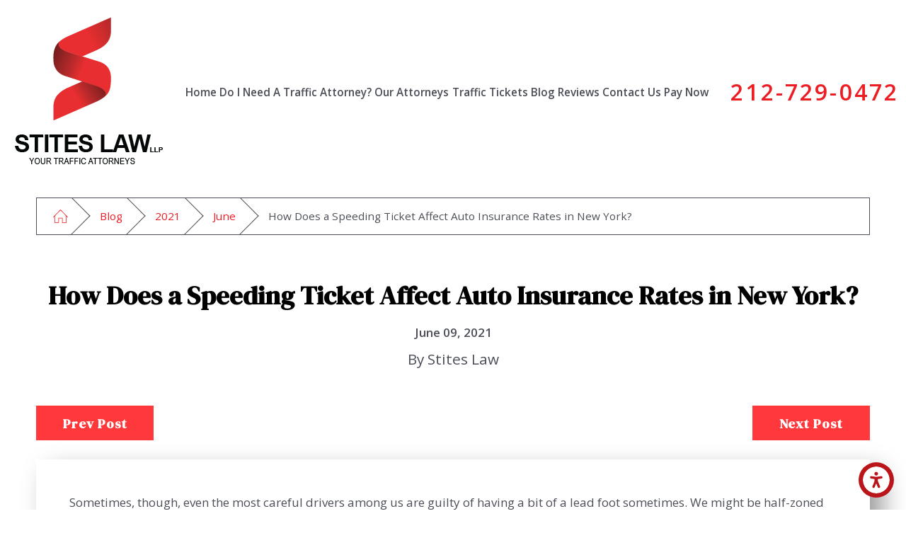

--- FILE ---
content_type: text/html; charset=utf-8
request_url: https://www.stiteslegal.com/blog/2021/june/how-does-a-speeding-ticket-affect-auto-insurance/
body_size: 18662
content:
<!DOCTYPE html>
<html lang="en" data-anim="1" data-prlx="1" data-flr="1" data-i="x37dc20xp4z" data-is="iablt01co6s" data-gmap="AIzaSyD8UFhynYEVoVqbIzCgIfme9a6DlGpEWOI" data-sa="iheArmICPvIMau5F%2BM47mwU7lfWemSQsd%2B553D7uJE6RNzIJHd5H3XFbzAheRLcWGpc%2B7qu6p1yAPIUdo76p%2BWYEYIoCXe9bG3wBV6rtXom8jIFCAWTuD6yYdGyBLINeaip90rzVpuHvR6taqA3i2GeIdgGQ4QWhbI4sYAveTZo%2FJWvi">
<head>
	<script type="text/javascript" src="/cms/includes/xfe68wggbgd.2509161620371.js" defer data-require='["j/poly","j/modernizr","j/jquery","j/jquery.ui","j/ui.touch","j/ui.wheel","j/ui.draw","j/ui.mobile","j/timezone","static","j/jquery.cookie","extensions","uri","behaviors","c/scrollbar","c/loading","m/date","form","adapter","v/jwplayer","video","a/bootstrap","svg"]'></script>
	<title>How Does a Speeding Ticket Affect Auto Insurance Rates in New York? | Stites Legal</title>
	<link rel="canonical" href="https://www.stiteslegal.com/blog/2021/june/how-does-a-speeding-ticket-affect-auto-insurance/"/>
	<meta content="text/html; charset=utf-8" http-equiv="Content-Type"/>
	<meta content="initial-scale=1" name="viewport"/>
	<meta http-equiv="X-UA-Compatible" content="IE=edge,chrome=1"/>
	<meta name="description" content="If you get a speeding ticket in New York, it can cost you a lot when it comes to your auto insurance premium. Visit our blog to learn more."/>
	<meta property="og:type" content="website"/>
	<meta property="og:site_name" content="Stites Law"/>
	<meta property="og:url" content="https://www.stiteslegal.com/blog/2021/june/how-does-a-speeding-ticket-affect-auto-insurance/"/>
	<meta property="og:title" content="How Does a Speeding Ticket Affect Auto Insurance Rates in New York?"/>
	<meta property="og:description" content="Got a speeding ticket? You may have more than a fine and court fees to worry about because your auto insurance might go up – but it doesn’t have to! Read more on our blog."/>
	<meta property="og:image" content="https://www.stiteslegal.com/assets/Social-Share.jpg"/>
	<meta name="twitter:card" content="summary_large_image"/>
	<meta name="twitter:title" content="How Does a Speeding Ticket Affect Auto Insurance Rates in New York?"/>
	<meta name="twitter:description" content="Got a speeding ticket? You may have more than a fine and court fees to worry about because your auto insurance might go up – but it doesn’t have to! Read more on our blog."/>
	<meta name="twitter:image" content="https://www.stiteslegal.com/assets/Social-Share.jpg"/>
	<meta property="article:publisher" content="https://www.facebook.com/stiteslaw/"/>
	<meta name="google-site-verification" content="rOsYjaZZK8t_W7d6ViCheBgRKlvJiVBDLH8qJconLyc"/>
	<meta name="msvalidate.01" content="4CAD4231C073C278BD040137CB08CFAB"/>
	<script type="text/javascript">
(function(n){var t=n.Process||{},i=function(n){var t=+n;return isNaN(t)?n:t},u=function(n){return decodeURIComponent(n.replace(/\+/g,"%20"))},h=/\{(.+?)\}/g,c=window.location.hash&&window.location.hash[1]==="~"&&!/\bSPPC=./i.test(document.cookie||""),s=[],e=null,r=null,o=null,f=null;t.Page=function(n){for(var i=n.length;i--;)c?s.push(n[i]):t.Element(document.getElementById(n[i]))};t.Delayed=function(){var n,i;for(r=null;n=s.shift();)t.Element(document.getElementById(n));try{i=new CustomEvent("process.delayed",{bubbles:!0,cancelable:!0});document.documentElement.dispatchEvent(i)}catch(u){}};t.Element=function(n){if(n)switch(n.getAttribute("data-process")){case"if":t.If(n);break;case"replace":t.Replace(n);break;default:t.Fix(n)}};t.Replace=function(n){var i,f=n.parentNode,r=document.createTextNode(t.Get(n.getAttribute("data-replace"))),u=n.firstElementChild;u&&u.getAttribute&&(i=u.getAttribute("href"))&&i.substring(0,4)==="tel:"&&(i=document.createElement("a"),i.setAttribute("href","tel:"+r.data),i.appendChild(document.createTextNode(r.data)),r=i);f.insertBefore(r,n);f.removeChild(n)};t.Fix=function(n){var r,u,i,f=n.attributes.length,e=n.childNodes.length;if(n.nodeName==="SCRIPT"){n.parentNode.removeChild(n);return}while(f--)r=n.attributes[f],r.name.substring(0,13)=="data-replace-"&&(u=r.name.substring(13),n.setAttribute(u,t.Get(r.value)),n.removeAttribute(r.name));while(e--)i=n.childNodes[e],i.nodeType===3&&i.data&&i.data.indexOf("{")>=0&&(i.data=t.Get(i.data))};t.If=function(n){for(var i,u,f,e,o=n.parentNode,s=n.attributes.length,r=undefined;s--;){i=n.attributes[s];switch(i.name){case"field":r=t.Check(n,t.Get(i.value));break;case"nofield":r=!t.Check(n,t.Get(i.value))}if(r!==undefined)break}if(r)for(u=n.childNodes,f=0,e=u.length;f<e;f++)o.insertBefore(u[0],n);o.removeChild(n)};t.Check=function(n,r){for(var u,f,e=n.attributes.length;e--;){u=n.attributes[e];switch(u.name){case"equals":return r==t.Get(u.value);case"gt":case"greaterthan":case"morethan":return i(r)>i(t.Get(u.value));case"gte":return i(r)>=i(t.Get(u.value));case"lt":case"lessthan":case"lesserthan":return i(r)<i(t.Get(u.value));case"lte":return i(r)<=i(t.Get(u.value));case"ne":case"notequals":return r!=t.Get(u.value);case"contains":return f=t.Get(u.value),r.indexOf(f>=0);case"notcontains":return f=t.Get(u.value),!r.indexOf(f>=0);case"in":return f=t.Get(u.value),t.InArray(r,(""+f).split(","));case"notin":return f=t.Get(u.value),!t.InArray(r,(""+f).split(","));case"between":return f=t.Get(u.value).Split(","),f.length==2&&i(r)>=i(f[0])&&i(r)<=i(f[1])?!0:!1}}return!!r};t.InArray=function(n,t){for(var i=t.length;i--;)if(t[i]==n)return!0;return!1};t.Get=function(n){return n.replace(h,function(n,i){var r=i.split("/"),f=r.shift();return t.Data(f.split(":"),0,r[0])||u(r.shift()||"")})};t.Data=function(n,i,r){var u;switch(n[i].toLowerCase()){case"f":return t.Format(n[i+1],n,i+2,r);case"if":return t.Data(n,i+1)?n.pop():"";case"ifno":case"ifnot":return t.Data(n,i+1)?"":n.pop();case"q":case"querystring":return t.Query(n[i+1])||"";case"session":case"cookie":return t.Cookie(n[i+1])||"";case"number":return t.Number(n[i+1],r)||"";case"request":return u=t.Cookie("RWQ")||window.location.search,u&&u[0]==="?"&&n[i+1]&&n[i+1][0]!="?"&&(u=u.substr(1)),u;case"u":return t.UserData(n[i+1])||"";default:return""}};t.Format=function(n,i,r,u){var h,f,s,e,o;if(!n||r>i.length-1)return"";if(h=null,f=null,n=n.toLowerCase(),e=0,n=="binary")e=2;else if(r+1<i.length)switch(n){case"p":case"phone":case"p2":case"phone2":case"p3":case"phone3":i[r].indexOf("0")>=0&&(f=i[r],e=1);break;default:s=parseInt(i[r]);isNaN(s)||(h=s,e=1)}o=t.Data(i,r+e,u);switch(n){case"p":case"phone":return t.Phone(""+o,f);case"p2":case"phone2":return t.Phone(""+o,f||"000.000.0000");case"p3":case"phone3":return t.Phone(""+o,f||"000-000-0000");case"tel":return t.Phone(""+o,f||"0000000000")}};t.Phone=function(n,t){var u,i,f,r;if(!n)return"";if(u=n.replace(/\D+/g,""),u.length<10)return n;for(i=(t||"(000) 000-0000").split(""),f=0,r=0;r<i.length;r++)i[r]=="0"&&(f<u.length?i[r]=u[f++]:(i.splice(r,1),r--));return f==10&&u.length>10&&i.push(" x"+u.substring(10)),i.join("")};t.Query=function(n){var r,f,o,i,s;if(!e)for(e={},r=t.Cookie("RWQ")||window.location.search,f=r?r.substring(1).split("&"):[],o=f.length;o--;)i=f[o].split("="),s=u(i.shift()).toLowerCase(),e[s]=i.length?u(i.join("=")):null;return e[n.toLowerCase()]};t.Cookie=function(n){var f,i,o,e,t;if(!r)for(r={},f=document.cookie?document.cookie.split("; "):[],i=f.length;i--;){o=f[i].split("=");e=u(o.shift()).toLowerCase();t=o.join("=");switch(t[0]){case"#":r[e]=+t.substring(1);break;case":":r[e]=new Date(+t.substring(1));break;case"!":r[e]=t==="!!";break;case"'":r[e]=u(t.substring(1));break;default:r[e]=u(t)}}for(f=n.split("|"),i=0;i<f.length;i++)if(t=r[f[i].toLowerCase()],t)return t;return""};t.UserData=function(n){switch(n){case"DisplayName":return t.Cookie("U_DisplayName")||"";case"TimeOfDay":var r=new Date,i=r.getHours();return i>=17||i<5?"Evening":i<12?"Morning":"Afternoon"}};t.Number=function(n,i){var s,u,r,e;if(!i)return i;if(!o)for(o={},s=(t.Cookie("PHMAP")||"").split(","),e=0;e<s.length;e++)u=(s[e]||"").split("="),u.length===2&&(o[u[0]]=u[1]);return r=o[i],r&&r!=="0"||(r=i),f||(f={}),f[r]=1,r};t.Phones=function(){var n,t;if(f){n=[];for(t in f)f.hasOwnProperty(t)&&n.push(t);return n.join("|")}return null};n.Process=t;document.documentElement&&(document.documentElement.clientWidth<=1280||(t.Cookie("pref")&1)==1)&&(document.documentElement.className+=" minimize")})(this);
(function(n){window.rrequire||n(window)})(function(n){function b(i,r,u,f){var h,b,e,a,g,o,nt=(new Date).getTime(),p,c,l,w;if(((!s||nt-s>1e3)&&(st(),s=nt),!t[i])&&(h=k(i,f),h.length)){switch(h[0]){case"/common/js/j/jquery.js":case"/common/js/j/jquery.1.x.js":case"/common/js/j/jquery.2.x.js":h[0]=n.Modernizr&&n.Modernizr.canvas?"/common/js/j/jquery.2.x.js":"/common/js/j/jquery.1.x.js"}if(d(h),f==="css"?(e=n.document.createElement("link"),e.setAttribute("type","text/css"),e.setAttribute("rel","stylesheet"),a="href"):(e=n.document.createElement("script"),e.setAttribute("type","text/javascript"),e.setAttribute("async","async"),a="src",g=h.length<2||i[0]==="/"),i.indexOf("j/jquery")>=0)try{throw new Error("Jquery Require "+i);}catch(tt){for(console.log(tt.stack),p=[],c=arguments;c;)l=[],l.push.apply(l,c),p.push(l),w=c.callee.caller,c=w&&w.arguments;console.log(JSON.stringify(p))}o=h[0];o.substring(0,8)==="/common/"?o=v+o:o.substring(0,5)===rt&&(o=y+o);ot(e,i,f,g);e.setAttribute(a,o);b=n.document.head||n.document.body;b.appendChild(e)}}function ot(t,i,r,e){var s=function(){e?(n.register(i),l()):r==="css"&&(f[i]=!0,l())},o=function(){r==="js"&&console.log('error - "'+i+'" could not be loaded, rrequire will not fire.')};t.addEventListener?(t.addEventListener("load",s,!1),t.addEventListener("error",o,!1)):t.onload=t.onreadystatechange=function(n,r){var f=t.readyState;if(r||!f||/loaded|complete/.test(f)){if(f==="loaded"&&(t.children,t.readyState==="loading"&&(f="error")),t.onload=t.onreadystatechange=null,t=null,e&&f!=="error"){setTimeout(function(){var n=u[i];!n||n()?s():o();s=null;o=null},1);return}f==="error"?o():s();o=null;sucess=null}}}function st(){for(var t,r,u,i=document.querySelectorAll("script[src]"),n=0;n<i.length;n++)t=i[n],r=t.getAttribute("src"),u=t.getAttribute("data-require"),c(r,u,"js");for(i=document.querySelectorAll("link[rel='stylesheet'][href]"),n=0;n<i.length;n++)t=i[n],r=t.getAttribute("href"),u=t.getAttribute("data-require"),c(r,u,"css")}function k(t,i){var r=[];if(!t)return r;if(t.indexOf(n.location.origin)===0&&(t=t.substring(n.location.origin.length)),m=et.exec(t)){if(m[1])return r.push(t),r;if(m[2])return r.push(n.location.protocol+t),r;(m=/(.+?)\.\d{13}(\.\w{2,12})$/.exec(t))&&(t=m[1]+m[2]);r.push(t);(m=/^\/(common|cms)\/(admin\/|js\/|css\/)?(.+?)(\.js|\.css)$/.exec(t))&&(t=m[1]==="cms"?m[1]+"/"+(m[2]||"")+m[3]:m[2]==="admin/"?m[2]+m[3]:m[3],r.push(t))}else/^cms\//.test(t)?r.push("/"+t+"."+i):/^admin\//.test(t)?r.push("/common/"+t+"."+i):i==="js"?r.push("/common/js/"+t+"."+i):i==="css"&&r.push("/common/css/"+t+"."+i),r.push(t);return r}function c(n,i,r){var f,u;if(n&&!t[n]&&(f=k(n,r),d(f),i)){try{arr=it(i)}catch(e){return}for(len=arr&&arr.length,u=0;u<len;u++)c(arr[u],null,r)}}function d(n,i){for(var r,u=0;u<n.length;u++){r=n[u];switch(r){case"j/jquery":case"j/jquery.1.x":case"j/jquery.2.x":case"j/jquery.3.x":t["j/jquery"]=!0;t["j/jquery.1.x"]=!0;t["j/jquery.2.x"]=!0;t["j/jquery.3.x"]=!0;t["/common/js/j/jquery.js"]=!0;t["/common/js/j/jquery.1.x.js"]=!0;t["/common/js/j/jquery.2.x.js"]=!0;t["/common/js/j/jquery.3.x.js"]=!0;break;case"cms":case"cms-5":i==="css"?(t.cms=!0,t["cms-5"]=!0,t["/common/css/cms.css"]=!0,t["/common/css/cms-5.css"]=!0):t[r]=!0;break;default:t[r]=!0}}}function g(n){for(var t,i=n.length;i--;)if(t=n[i],t&&!f[t])return!1;return!0}function ht(){var t,n=r.length;for(e&&(clearTimeout(e),e=0);n--;)t=r[n],t[2]===!0&&r.splice(n,1);r.length===0&&document.documentElement.classList&&document.documentElement.classList.remove("requiring")}function l(){for(var t,i=0,u=r.length;i<u;)(t=r[i++],t[2]!==!0)&&g(t[0])&&(t[2]=!0,t[1](n.jQuery,n),e&&clearTimeout(e),e=setTimeout(ht,1))}function nt(n){var t;if(n){if(typeof n=="string")return[n.toLowerCase()];if(Array.isArray(n)){for(t=n.length;t--;)n[t]=(""+(n[t]||"")).toLowerCase();return n}return null}return null}function tt(n,t){for(var i,r,u=0;u<n.length;u++)if(i=h[n[u]],i){for(n.splice(u,1),u--,r=i[0].length;r--;)n.push(i[0][r]);if(i[1]&&t)for(r=i[1].length;r--;)t.push(i[1][r])}t&&t.length&&tt(t)}function ct(t){var r=0,i=function(){if(n.google&&n.google.maps)n.register(t);else if(++r>20)throw new Error("Unable to load google maps api script.");else setTimeout(i,250)};setTimeout(i,250)}var it=function(n,t){return(window.JSON2||JSON).parse(n,t)},i="/",o=".",a=":",v=i+i+"www.scorpioncms.com",rt=i+"cms"+i,y=i+i+window.location.host,f={},t={},r=[],e=0,p=document&&document.documentElement&&document.documentElement.getAttribute("data-gmap"),ut=p&&"&key="+p,w=Object.prototype,lt=w.toString,ft=w.hasOwnProperty,h={jquery:[["j/jquery","j/jquery.ui"]],behavior:[["behaviors"],["cms-behave"]],googlemap:[["https"+a+i+i+"maps.googleapis.com/maps/api/js?v=3&libraries=places&callback=registermap"+(ut||"")]],map:[["m/gmap"]],loading:[["c/loading2"],["cms-5"]],jwplayer:[[i+"common/js/v/jwplayer"+o+"js"]],tools:[["jquery","behavior","extensions","uri","chart","c/cms","c/scrollbar","loading","form"],["cms-tools","opensans"]],opensans:[["https"+a+i+i+"fonts.googleapis.com/css?family=Open+Sans:300,400italic,400,600,700|Montserrat:400,700"]],ckeditor:[[o+o+i+"ckeditor/ckeditor"]],ck:[["admin/ck/ckeditor"]],ace:[[i+i+"cdnjs.cloudflare.com/ajax/libs/ace/1.4.11/ace"+o+"js"]],weather:[["m/weather"]],cookie:[["j/jquery.cookie"]],form2:[["admin/js/form","admin/js/poly"]]},u={"j/jquery":function(){return!!n.jQuery},"j/jquery.1.x":function(){return!!n.jQuery},"j/jquery.2.x":function(){return!!n.jQuery},"j/jquery.3.x":function(){return!!n.jQuery},"j/jquery.ui":function(){return!!(n.jQuery&&n.jQuery.widget)},"j/jquery.cookie":function(){return!!(n.jQuery&&n.jQuery.cookie)},"j/poly":function(){return!!(n.Element&&n.Element.prototype&&n.Element.prototype.scrollIntoViewport)},googlemap:function(){return!!(n.google&&n.google.maps)},jwplayer:function(){return!!n.jwplayer},ckeditor:function(){return!!n.CKEDITOR},ace:function(){return!!n.ace},weather:function(){return!!(n.jQuery&&n.jQuery.weather)}},et=/^(https?:)?(\/\/([\w\-\.]+))?(\/.+)/i,s;(function(){var n;for(var t in u)ft.call(u,t)&&(n=h[t],n&&n[0]&&n[0][0]&&(u[n[0][0]]=u[t]))})();Array.isArray||(Array.isArray=function(n){return Object.prototype.toString.call(n)==="[object Array]"});Function.isFunction||(Function.isFunction=function(n){return Object.prototype.toString.call(n)==="[object Function]"});s=null;n.registerLoading=function(n){t[n]=!0};n.register=function(n){n&&typeof n=="string"&&(t[n]=!0,f[n]=!0,l())};n.registermap=function(){var n=h.googlemap[0][0];register(n)};n.rrequire=function(i,e,o){var a,h,v,c,s,y,l;if(i=nt(i),i){for(Function.isFunction(o)&&(a=o,o=e,e=a,a=null),o=nt(o),o||(o=[]),tt(i,o),h=i.length,v=!0;h--;)if((c=i[h],c)&&(s=c.toLowerCase(),!f[s])){if(y=u[s],y&&y()){f[s]=!0;continue}if(v=!1,!t[s]){if(s.indexOf("maps.googleapis.com")!==-1&&document.querySelector("script[src*='maps.googleapis.com']")){ct(s);continue}b(c,"script","src","js")}}for(h=0;h<o.length;)(l=o[h],l)&&(s=l.toLowerCase(),f[s]||b(l,"link","href","css"),h++);Function.isFunction(e)&&(v||g(i)?e(n.jQuery,n):r.push([i,e,!1]))}};n.rrequire.setBase=function(n){v=n};n.rrequire.setHost=function(n){y=n};n.rrequire.setDetect=function(n,t){n&&typeof n=="string"&&Function.isFunction(t)&&(u[n]=t)};n.rrequire.getLoading=function(){var n=Object.keys(t);return n.sort(),console.log(JSON.stringify(n,null,"\t"))};n.require||(n.require=n.rrequire)});
</script>
	<link rel="stylesheet" type="text/css" href="/cms/includes/fwwvx_9xphl.2412171244524.css" data-require='["cms","cms-behave"]'/>
	<script>(function(){
var cook = /(?:^|\b)COOK=(.+?)(?:$|;)/.exec( document.cookie )?.[1];
var analytics;
var marketing;
if(cook==='YES'){analytics=true;marketing=true;}
else if(cook==='NO!'){analytics=false;marketing=false;}
else if(cook==='ANALYTICS'){analytics=true;marketing=false;}
else if(cook==='MARKETING'){analytics=false;marketing=true;}
else{analytics=true;marketing=navigator.globalPrivacyControl||window.doNotSell?false:true;}
window.$consentState={analytics,marketing};
})();</script>
<script type="module" src="/common/usc/p/manage-cookies.js"></script>
</head>
<body data-config="0uaxr1n6.ouy\rpzeugrh.9vs\54pizxfg.a28\wu9p0yqy.glp" data-id="16178694" data-s="35" data-i="277996" data-p="132" data-fk="1248507">
	<header id="HeaderZone"><nav class="accessibility-options v1 dark-bg transparent-bg bg-box-like" id="AccessibilityOptionsV1" data-action="panel" data-showhide="true">
	
	
	
	
	<svg viewBox="0 0 36 36" class="floater" title="Open the accessibility options menu" tabindex="0" data-action="open" data-role="btn" data-type="open"><use data-href="/cms/svg/site/iablt01co6s.36.svg#accessibility"></use></svg>
	<ul class="accessibility-menu bg-box" data-accessibility-menu="true" data-role="panel">
		<li>
			<button class="full flex-middle btn-color-hover" title="Close the accessibility options menu" data-role="btn" data-type="close">
				<svg viewBox="0 0 36 36" class="accessibility-icon"><use data-href="/cms/svg/site/iablt01co6s.36.svg#accessibility_hide"></use></svg> 
				Close
			</button>
		</li>
		<li>
			<button class="full flex-middle btn-color-hover" data-action="content">
				<svg viewBox="0 0 36 36" class="accessibility-icon"><use data-href="/cms/svg/site/iablt01co6s.36.svg#accessibility_skip_to_co"></use></svg> 
				Skip to Content
			</button>
		</li>
		<li>
			<button class="full flex-middle btn-color-hover" data-action="highContrast">
				<svg viewBox="0 0 36 36" class="accessibility-icon"><use data-href="/cms/svg/site/iablt01co6s.36.svg#accessibility_high_contr"></use></svg>
				High Contrast
			</button>
		</li>
		<li>
			<button class="full flex-middle btn-color-hover" data-action="largeText">
				<svg viewBox="0 0 36 36" class="accessibility-icon"><use data-href="/cms/svg/site/iablt01co6s.36.svg#accessibility_text_size"></use></svg> 
				Increase Text Size
			</button>
		</li>
		<li>
			<button class="full flex-middle btn-color-hover" data-action="clear">
				<svg viewBox="0 0 36 36" class="accessibility-icon"><use data-href="/cms/svg/site/iablt01co6s.36.svg#accessibility_clear_all"></use></svg> 
				Clear All
			</button>
		</li>
	</ul>
</nav><div class="header v6 bg-box-like show light-bg transparent-bg" id="HeaderV6" universal_="true">
	
	
	
	
	<a name="SiteTop"></a>
	<div class="nav-bar flex-middle-between-block-800 center-800" id="HeaderV6TopNavigation">
		<a class="top-logo fit side-padding-small vertical-padding-tiny flex-middle-center center-800 max-logo" href="/">
			<img class="dark-logo" alt="Stites Law" title="Stites Law" src="/images/logos/New-Logo2.png">
			<img class="light-logo" alt="Stites Law" title="Stites Law" src="/images/logos/New-Logo[3].png">
		</a>
		<a class="ninja phone-link phone-number-style vertical-padding-tiny" href="tel:2127290472" id="HeaderV6_1" data-replace-href="tel:{F:Tel:Cookie:PPCP1/2127290472}"><span id="HeaderV6_2" data-process="replace" data-replace="{F:P3:Cookie:PPCP1/212-729-0472}">212-729-0472</span></a>
		<button class="menu-btn desktop hide-800 btn-colors" title="Main Menu" aria-label="Main Menu" data-role="btn">
			<span></span>
			<span></span>
			<span></span>
		</button>
		<nav class="top-nav no-shadow side-padding-small vertical-padding auto stretch hide-1024 flex-">
			<ul class="flex- auto" role="menubar" aria-label="Top Navigation">
				<li class=" flex-block-1024 auto relative" role="menuitem">
					<a class="flex-middle-center-block-1024 auto center-1024" href="/" target="">
						Home
					</a>
					
				</li><li class=" flex-block-1024 auto relative" role="menuitem">
					<a class="flex-middle-center-block-1024 auto center-1024" href="/do-i-need-a-traffic-attorney-/" target="">
						Do I Need A Traffic Attorney?
					</a>
					
				</li><li class=" flex-block-1024 auto relative" role="menuitem">
					<a class="flex-middle-center-block-1024 auto center-1024" href="/our-attorneys/" target="">
						Our Attorneys
					</a>
					
						<ul class="fly-nav ui-scroll bg-box unlike-bg" role="menu">
							<li class="" role="menuitem">
								<a class="btn-color-hover" href="/our-attorneys/steven-l-stites-esq-/" target="">Steven L. Stites, Esq.</a>
							</li><li class="" role="menuitem">
								<a class="btn-color-hover" href="/our-attorneys/scott-l-brimmer-esq-/" target="">Scott L. Brimmer, Esq.</a>
							</li><li class="" role="menuitem">
								<a class="btn-color-hover" href="/our-attorneys/brandon-albert-esq-/" target="">Brandon Albert, Esq.</a>
							</li><li class="" role="menuitem">
								<a class="btn-color-hover" href="/our-attorneys/vitaliia-yurchak-esq-/" target="">Vitaliia Yurchak, Esq.</a>
							</li><li class="" role="menuitem">
								<a class="btn-color-hover" href="/our-attorneys/vladislav-tomic-esq-/" target="">Vladislav Tomic, Esq.</a>
							</li><li class="" role="menuitem">
								<a class="btn-color-hover" href="/our-attorneys/stacy-l-posner-esq-/" target="">Stacy L. Posner, Esq.</a>
							</li><li class="" role="menuitem">
								<a class="btn-color-hover" href="/our-attorneys/pedro-l-bahamonde-esq-/" target="">Pedro L. Bahamonde, Esq.</a>
							</li>
						</ul>
					
				</li><li class=" flex-block-1024 auto relative" role="menuitem">
					<a class="flex-middle-center-block-1024 auto center-1024" href="/traffic-tickets/" target="">
						Traffic Tickets
					</a>
					
						<ul class="fly-nav ui-scroll bg-box unlike-bg" role="menu">
							<li class="" role="menuitem">
								<a class="btn-color-hover" href="/traffic-tickets/cell-phone-ticket/" target="">Cell Phone Ticket</a>
							</li><li class="" role="menuitem">
								<a class="btn-color-hover" href="/traffic-tickets/failure-to-yield-ticket/" target="">Failure to Yield Ticket</a>
							</li><li class="" role="menuitem">
								<a class="btn-color-hover" href="/traffic-tickets/improper-turn-ticket/" target="">Improper Turn Ticket</a>
							</li><li class="" role="menuitem">
								<a class="btn-color-hover" href="/traffic-tickets/obstructing-traffic-ticket/" target="">Obstructing Traffic Ticket</a>
							</li><li class="" role="menuitem">
								<a class="btn-color-hover" href="/traffic-tickets/red-light-ticket/" target="">Red Light Ticket</a>
							</li><li class="" role="menuitem">
								<a class="btn-color-hover" href="/traffic-tickets/safety-hearings/" target="">Safety Hearings</a>
							</li><li class="" role="menuitem">
								<a class="btn-color-hover" href="/traffic-tickets/speeding-ticket/" target="">Speeding Ticket</a>
							</li><li class="" role="menuitem">
								<a class="btn-color-hover" href="/traffic-tickets/stop-sign-ticket/" target="">Stop Sign Ticket</a>
							</li><li class="" role="menuitem">
								<a class="btn-color-hover" href="/traffic-tickets/suspended-license/" target="">Suspended License</a>
							</li><li class="" role="menuitem">
								<a class="btn-color-hover" href="/traffic-tickets/tlc-ticket/" target="">TLC Ticket</a>
							</li><li class="" role="menuitem">
								<a class="btn-color-hover" href="/traffic-tickets/traffic-control-device-violation/" target="">Traffic Control Device Violation</a>
							</li>
						</ul>
					
				</li><li class="selected flex-block-1024 auto relative" role="menuitem">
					<a class="flex-middle-center-block-1024 auto center-1024" href="/blog/" target="">
						Blog
					</a>
					
						<ul class="fly-nav ui-scroll bg-box unlike-bg" role="menu">
							<li class="" role="menuitem">
								<a class="btn-color-hover" href="/blog/2025/" target="">2025</a>
							</li><li class="" role="menuitem">
								<a class="btn-color-hover" href="/blog/2024/" target="">2024</a>
							</li><li class="" role="menuitem">
								<a class="btn-color-hover" href="/blog/2023/" target="">2023</a>
							</li><li class="" role="menuitem">
								<a class="btn-color-hover" href="/blog/2022/" target="">2022</a>
							</li><li class="selected" role="menuitem">
								<a class="btn-color-hover" href="/blog/2021/" target="">2021</a>
							</li><li class="" role="menuitem">
								<a class="btn-color-hover" href="/blog/2020/" target="">2020</a>
							</li>
						</ul>
					
				</li><li class=" flex-block-1024 auto relative" role="menuitem">
					<a class="flex-middle-center-block-1024 auto center-1024" href="/reviews/" target="">
						Reviews
					</a>
					
				</li><li class=" flex-block-1024 auto relative" role="menuitem">
					<a class="flex-middle-center-block-1024 auto center-1024" href="/contact-us/" target="">
						Contact Us
					</a>
					
				</li><li class=" flex-block-1024 auto relative" role="menuitem">
					<a class="flex-middle-center-block-1024 auto center-1024" href="https://secure.lawpay.com/pages/stiteslegal/operating" target="_blank">
						Pay Now
					</a>
					
				</li>
			</ul>
			<a class="search-link btn-colors flex-center-middle-inline hide-1280" href="/site-search/" title="Search Our Site" aria-label="Search Our Site"><svg viewBox="0 0 24 24" title="Search Icon"><use data-href="/cms/svg/site/iablt01co6s.24.svg#search"></use></svg></a>
		</nav>
		<div class="side-padding-small hide-1024 text-center" id="HeaderV6Content">
			
				<strong class="phone-tagline title-font title-color-5 hide-1440">Fight Your Ticket Today | Contact 24/7</strong>
			
			<a class="phone-link phone-number-style" href="tel:2127290472" id="HeaderV6_3" data-replace-href="tel:{F:Tel:Cookie:PPCP1/2127290472}"><span id="HeaderV6_4" data-process="replace" data-replace="{F:P3:Cookie:PPCP1/212-729-0472}">212-729-0472</span></a>
		</div>
	</div>
	<div class="nav-box bg-box flex-block-800" data-role="panel">
		<nav class="half flex- auto side-padding-medium vertical-padding-large">
			<div class="auto nav relative ui-scroll el-tab-box">
				<ul role="menubar" aria-label="Top Navigation" id="HeaderV6MobileNavigation">
					<li class="    relative" role="menuitem">
						<a href="/" class="title-style-4 title-color-4" target="">
							Home
						</a>
						
					</li><li class="top-margin-small    relative" role="menuitem">
						<a href="/do-i-need-a-traffic-attorney-/" class="title-style-4 title-color-4" target="">
							Do I Need A Traffic Attorney?
						</a>
						
					</li><li class="top-margin-small   flex-middle-wrap relative" role="menuitem">
						<a href="/our-attorneys/" class="title-style-4 title-color-4" target="">
							Our Attorneys
						</a>
						
							<svg class="site-arrow el-tab relative" title="Open child menu of Our Attorneys">
								<use href="/includes/flair.svg#arrow-down"></use>
							</svg>
							<ul class="full bg-box like-bg no-shadow vertical-padding-tiny top-margin-tiny el-panel sliding" style="display: none;" role="menu">
								<li class="" role="menuitem">
									<a class="btn-color-hover" href="/our-attorneys/steven-l-stites-esq-/" target="">Steven L. Stites, Esq.</a>
								</li><li class="" role="menuitem">
									<a class="btn-color-hover" href="/our-attorneys/scott-l-brimmer-esq-/" target="">Scott L. Brimmer, Esq.</a>
								</li><li class="" role="menuitem">
									<a class="btn-color-hover" href="/our-attorneys/brandon-albert-esq-/" target="">Brandon Albert, Esq.</a>
								</li><li class="" role="menuitem">
									<a class="btn-color-hover" href="/our-attorneys/vitaliia-yurchak-esq-/" target="">Vitaliia Yurchak, Esq.</a>
								</li><li class="" role="menuitem">
									<a class="btn-color-hover" href="/our-attorneys/vladislav-tomic-esq-/" target="">Vladislav Tomic, Esq.</a>
								</li><li class="" role="menuitem">
									<a class="btn-color-hover" href="/our-attorneys/stacy-l-posner-esq-/" target="">Stacy L. Posner, Esq.</a>
								</li><li class="" role="menuitem">
									<a class="btn-color-hover" href="/our-attorneys/pedro-l-bahamonde-esq-/" target="">Pedro L. Bahamonde, Esq.</a>
								</li>
							</ul>
						
					</li><li class="top-margin-small   flex-middle-wrap relative" role="menuitem">
						<a href="/traffic-tickets/" class="title-style-4 title-color-4" target="">
							Traffic Tickets
						</a>
						
							<svg class="site-arrow el-tab relative" title="Open child menu of Traffic Tickets">
								<use href="/includes/flair.svg#arrow-down"></use>
							</svg>
							<ul class="full bg-box like-bg no-shadow vertical-padding-tiny top-margin-tiny el-panel sliding" style="display: none;" role="menu">
								<li class="" role="menuitem">
									<a class="btn-color-hover" href="/traffic-tickets/cell-phone-ticket/" target="">Cell Phone Ticket</a>
								</li><li class="" role="menuitem">
									<a class="btn-color-hover" href="/traffic-tickets/failure-to-yield-ticket/" target="">Failure to Yield Ticket</a>
								</li><li class="" role="menuitem">
									<a class="btn-color-hover" href="/traffic-tickets/improper-turn-ticket/" target="">Improper Turn Ticket</a>
								</li><li class="" role="menuitem">
									<a class="btn-color-hover" href="/traffic-tickets/obstructing-traffic-ticket/" target="">Obstructing Traffic Ticket</a>
								</li><li class="" role="menuitem">
									<a class="btn-color-hover" href="/traffic-tickets/red-light-ticket/" target="">Red Light Ticket</a>
								</li><li class="" role="menuitem">
									<a class="btn-color-hover" href="/traffic-tickets/safety-hearings/" target="">Safety Hearings</a>
								</li><li class="" role="menuitem">
									<a class="btn-color-hover" href="/traffic-tickets/speeding-ticket/" target="">Speeding Ticket</a>
								</li><li class="" role="menuitem">
									<a class="btn-color-hover" href="/traffic-tickets/stop-sign-ticket/" target="">Stop Sign Ticket</a>
								</li><li class="" role="menuitem">
									<a class="btn-color-hover" href="/traffic-tickets/suspended-license/" target="">Suspended License</a>
								</li><li class="" role="menuitem">
									<a class="btn-color-hover" href="/traffic-tickets/tlc-ticket/" target="">TLC Ticket</a>
								</li><li class="" role="menuitem">
									<a class="btn-color-hover" href="/traffic-tickets/traffic-control-device-violation/" target="">Traffic Control Device Violation</a>
								</li>
							</ul>
						
					</li><li class="top-margin-small  selected flex-middle-wrap relative" role="menuitem">
						<a href="/blog/" class="title-style-4 title-color-4" target="">
							Blog
						</a>
						
							<svg class="site-arrow el-tab relative" title="Open child menu of Blog">
								<use href="/includes/flair.svg#arrow-down"></use>
							</svg>
							<ul class="full bg-box like-bg no-shadow vertical-padding-tiny top-margin-tiny el-panel sliding" style="display: none;" role="menu">
								<li class="" role="menuitem">
									<a class="btn-color-hover" href="/blog/2025/" target="">2025</a>
								</li><li class="" role="menuitem">
									<a class="btn-color-hover" href="/blog/2024/" target="">2024</a>
								</li><li class="" role="menuitem">
									<a class="btn-color-hover" href="/blog/2023/" target="">2023</a>
								</li><li class="" role="menuitem">
									<a class="btn-color-hover" href="/blog/2022/" target="">2022</a>
								</li><li class="selected" role="menuitem">
									<a class="btn-color-hover" href="/blog/2021/" target="">2021</a>
								</li><li class="" role="menuitem">
									<a class="btn-color-hover" href="/blog/2020/" target="">2020</a>
								</li>
							</ul>
						
					</li><li class="top-margin-small    relative" role="menuitem">
						<a href="/reviews/" class="title-style-4 title-color-4" target="">
							Reviews
						</a>
						
					</li><li class="top-margin-small    relative" role="menuitem">
						<a href="/contact-us/" class="title-style-4 title-color-4" target="">
							Contact Us
						</a>
						
					</li><li class="top-margin-small    relative" role="menuitem">
						<a href="https://secure.lawpay.com/pages/stiteslegal/operating" class="title-style-4 title-color-4" target="_blank">
							Pay Now
						</a>
						
					</li>
				</ul>
			</div>
		</nav>
		<div class="half bg-box like-bg side-padding-medium vertical-padding-large business-info">
			<div id="HeaderV6LocationInfo" class="ui-repeater">
				
				<div data-item="nr" data-key="">
					<span class="title-style-4">Address</span>
					
						<p class="no-top-margin no-bottom-margin">
							150 Broadway St. 512
							<br> New York, NY 10038
						</p>
						
							<a class="flex-middle color-swap" rel="nofollow noopener" target="_blank" href="https://www.google.com/maps?cid=14495933042842022977"><svg viewBox="0 0 24 24" class="blk margin-right-small" title="Map pin" aria-label="Map pin"><use data-href="/cms/svg/site/iablt01co6s.24.svg#location_pin"></use></svg> <span>Map & Directions</span></a>
						
						
					
					<span id="HeaderV6LocationInfo_NUL0_HeaderV6_5" data-process="if" style="display:none" field="{Cookie:PPCP1/2127290472}">
						<a class="flex-middle" href="tel:212-729-0472" id="HeaderV6_6" data-replace-href="tel:{F:P3:Cookie:PPCP1/212-729-0472}"><svg viewBox="0 0 24 24" class="blk margin-right-small" title="Phone" aria-label="Phone"><use data-href="/cms/svg/site/iablt01co6s.24.svg#phone"></use></svg><span id="HeaderV6_7" data-process="replace" data-replace="{F:P3:Cookie:PPCP1/212-729-0472}">212-729-0472</span></a>
					</span>
					<span id="HeaderV6LocationInfo_NUL0_HeaderV6_8" data-process="if" style="display:none" field="{Cookie:PPCP2/}">
						<a class="flex-middle" href="tel:" id="HeaderV6_9" data-replace-href="tel:{F:P3:Cookie:PPCP2/}"><svg viewBox="0 0 24 24" class="blk margin-right-small" title="Phone" aria-label="Phone"><use data-href="/cms/svg/site/iablt01co6s.24.svg#phone"></use></svg><span id="HeaderV6_10" data-process="replace" data-replace="{F:P3:Cookie:PPCP2/}"></span></a>
					</span>
				</div>
			</div>
			<nav class="social-media top-margin-large ui-repeater" id="HeaderV6Social">
				<strong class="title-style-4 bottom-margin-tiny">Follow Us</strong>
				<ul class="flex-grid-small-wrap">
					<li class="fit" data-item="i" data-key="66176">
						<a class="btn-colors social-link" href="https://www.instagram.com/stiteslaw/?hl=en" title="Instagram" target="_blank" rel="nofollow noopener">
							
							<svg viewBox="0 0 36 36"><use data-href="/cms/svg/admin/ngbzyxpc75u.36.svg#instagram"></use></svg>
						</a>
					</li>
				</ul>
			</nav>
			<div class="top-margin-large">
				<a class="btn v1" href="/site-search/">Search Our Site</a>
			</div>
		</div>
	</div>
	<button class="menu-btn mobile btn-colors" title="Main Menu" aria-label="Main Menu" data-role="btn">
		<span></span>
		<span></span>
		<span></span>
	</button>
</div>
<script id="Process_HeaderV6" type="text/javascript" style="display:none;">window.Process&&Process.Page(['Process_HeaderV6','HeaderV6_1','HeaderV6_2','HeaderV6_3','HeaderV6_4','HeaderV6LocationInfo_NUL0_HeaderV6_5','HeaderV6_6','HeaderV6_7','HeaderV6LocationInfo_NUL0_HeaderV6_8','HeaderV6_9','HeaderV6_10']);</script>
</header>
	<main id="MainZone"><section class="bread-crumbs v1 thin bg-box-none light-bg" id="BreadCrumbsV1Thin">
	
	<div class="main thin">
		<nav class="relative bg-box border-radius-item">
			<ol class="flex-middle">
				<li class="flex-middle relative"><a title="Go Home" aria-label="Go Home" href="/"><svg viewBox="0 0 36 36" alt="Home Icon" role="presentation"><use data-href="/cms/svg/site/iablt01co6s.36.svg#home"></use></svg></a></li>
				<li class="flex-middle relative"><a href="/blog/" target="">Blog</a></li><li class="flex-middle relative"><a href="/blog/2021/" target="">2021</a></li><li class="flex-middle relative"><a href="/blog/2021/june/" target="">June</a></li><li class="flex-middle relative">How Does a Speeding Ticket Affect Auto Insurance Rates in New York?</li>
			</ol>
		</nav>
	</div>
</section><section class="blog-post-page v1 light-bg text-center bg-box-like flow-reverse col-50-50 items-touching tiny-padding ui-repeater" id="BlogPostPageV1" data-onvisible="show" data-loading="false">
	
	
	<div class="main thin bottom-margin-small" data-item="i" data-key="1248507">
		
		
			
			
				<div class="text-align center-800 vertical-padding-tiny">
					<header class="no-pad bottom-margin-tiny">
						
							<h1 itemprop="headline">How Does a Speeding Ticket Affect Auto Insurance Rates in New York?</h1>
						
					</header>
					<span class="blog-time-style relative flex-inline-middle-center">
						<time itemprop="datePublished" content="2021-06-09">June 09, 2021 </time>
					</span>
					
						<address class="title-style-5 title-color-5 relative" rel="author" itemprop="author" itemscope="" itemtype="http://schema.org/Person">
							By
							<span itemprop="name">Stites Law
								
							</span>
						</address>
					
					
				</div>	
			
		
		<ul class="flex-spaced-between top-margin post-paging">
			<li>
				<a href="/blog/2021/may/when-is-it-ok-to-pass-a-stopped-school-bus-on-th/" class="btn-style btn-colors">Prev Post</a>
			</li>
			<li>
				<a href="/blog/2021/june/what-can-i-do-on-my-cell-phone-in-my-car-/" class="btn-style btn-colors">Next Post</a>
			</li>
		</ul>
		<div class="bg-box vertical-padding-small side-padding top-margin post border-radius">
			<article class="content-style" itemprop="articleBody"><p>Sometimes, though, even the most careful drivers among us are guilty of having a bit of a lead foot sometimes. We might be half-zoned out on the open road or going with the flow of traffic, not realizing in either case that&rsquo;s we&rsquo;re speeding.</p><p>For safety reasons, it&rsquo;s always important to be aware of your speed and make sure you don&rsquo;t get distracted or peer-pressured by other drivers into going fast than the posted limit. It&rsquo;s also important to obey the speed limit so that you can avoid the financial fallout of having a speeding conviction on your record.</p><p><a href="/traffic-tickets/speeding-ticket/">Speeding tickets</a> will cost you. At the high end, you can be on the hook for a $600 fine for going 31+ mph over the speed limit &ndash; at the low end (going 1 to 10 mph over the speed limit), your ticket may cost up to $150. These penalties might not seem <i>that</i> severe, but keep in mind that there will be court fees and even the possibility of jail time to address.</p><p>The state&rsquo;s financial penalty isn&rsquo;t the only way a speeding conviction will hit you in your wallet. While you may be able to swing a few hundred dollars for your fines and fees, the cumulative cost of your auto insurance rates going up can add up to much, much more over time.</p><h2>How Much Do Auto Insurance Premiums Go Up after a Speeding Ticket in New York?</h2><p>In March 2020, personal finance company NerdWallet <a href="https://www.nerdwallet.com/article/insurance/auto-insurance-rates-after-speeding-ticket">published a breakdown</a> of 10 auto insurance companies and how much car insurance rates went up on average in each state after just one speeding ticket.</p><p>In New York, the average annual premium someone paid for auto insurance after one speeding ticket conviction was $2,310 &ndash; a whole $348 (about 15%) more on average compared to a driver with a clean record, by NerdWallet&rsquo;s reckoning.</p><p>Bear in mind, that&rsquo;s only the average increase and only takes into account one speeding conviction on an otherwise clean record. Any other traffic tickets on someone&rsquo;s record can cause someone&rsquo;s insurance premiums to jump 30% or higher after an additional speeding conviction!</p><h2>You Can &ndash; &amp; Should &ndash; Fight Your Speeding Ticket!</h2><p>The cost of a speeding ticket can be much more substantial than what you&rsquo;ll owe in fines or fees. When your auto insurance rates are at stake, you stand to have even more of your precious income sapped from companies who look at you as a liability &ndash; not someone who made an honest mistake.</p><p>If you need help fighting your speeding ticket, reach out to Stites Law for help. Our representation can help you mitigate or eliminate responsibility for your alleged traffic violations. For more information about how we can help, request a consultation when you reach out to us for help.</p><p><b>Call <a href="tel:<span id="BlogPostPageV1_1" data-process="replace" data-replace="{F:P:Cookie:PPCP1/(212)%20729-0472}">(212) 729-0472</span>"><span id="BlogPostPageV1_2" data-process="replace" data-replace="{F:P:Cookie:PPCP1/(212)%20729-0472}">(212) 729-0472</span></a> or fill out our <a href="/contact-us/">online form</a> to reach our attorney today! </b></p></article>
			<div class="post-categories top-margin-small ui-repeater" id="BlogPostPageV1_ITM1248507_BlogPostPageV1CategoryList">
				<strong class="title-style-3 title-color-3">Categories</strong>
				<div class="content-style top-margin-tiny">
					<ul>
						<li data-item="i" data-key="2280859">
							<a href="/blog/categories/speeding-ticket/">Speeding Ticket</a>
						</li>
					</ul>
				</div>
			</div>
		</div>
		<div class="related-posts top-margin ui-repeater" id="BlogPostPageV1_ITM1248507_BlogPostPageV1RelatedPostsList">
			<div class="header text-align center-800 bottom-margin" id="BlogPostPageV1RelatedPostsHeader">
				
					<h4 class="title-style-1 title-color-1">
						Related Posts
					</h4>
				
			</div>	
			<ul class="flex-grid-center-block-800-auto-size-wrap-break-1024">
				<li class="third flex- relative " data-item="i" data-key="">
					<a class="flex-column full border-radius-item scaling-item bg-box relative" href="/blog/2023/march/what-happens-when-i-get-3-speeding-tickets-in-185/">
						
						
							<div class="img pad-height-50 fit full bg-box unlike-bg" role="presentation">
								<img src="[data-uri]" alt="">
							</div>
						
						
						<div class="flex-column-top side-padding-large vertical-padding-tiny full auto">
							<div class="auto full">
								<strong class="title-style-4 title-color-4">What Happens When: I get 3 speeding tickets in 18 months?</strong>
								<span class="blog-time-style full"><time content="Mar 20, 2023">Mar 20</time></span>
								<p class="hide-800">Speeding is the most cited traffic violation in the country. Over 41 million speeding tickets are issued each year in the United ...</p>
							</div>
							<span class="fit btn v2">View Article</span>
						</div>
					</a>
				</li><li class="third flex- relative " data-item="i" data-key="">
					<a class="flex-column full border-radius-item scaling-item bg-box relative" href="/blog/2022/october/will-i-get-a-speeding-ticket-for-passing-another/">
						
						
							<div class="img pad-height-50 fit full bg-box unlike-bg" role="presentation">
								<img src="[data-uri]" alt="">
							</div>
						
						
						<div class="flex-column-top side-padding-large vertical-padding-tiny full auto">
							<div class="auto full">
								<strong class="title-style-4 title-color-4">Will I Get a Speeding Ticket for Passing Another Vehicle?</strong>
								<span class="blog-time-style full"><time content="Oct 12, 2022">Oct 12</time></span>
								<p class="hide-800">If you drive above the speed limit to pass another vehicle, you could be stopped and cited for speeding. Depending on the ...</p>
							</div>
							<span class="fit btn v2">View Article</span>
						</div>
					</a>
				</li><li class="third flex- relative " data-item="i" data-key="">
					<a class="flex-column full border-radius-item scaling-item bg-box relative" href="/blog/2022/august/what-happens-if-i-speed-in-a-construction-zone-/">
						
						
							<div class="img pad-height-50 fit full bg-box unlike-bg" role="presentation">
								<img src="[data-uri]" alt="">
							</div>
						
						
						<div class="flex-column-top side-padding-large vertical-padding-tiny full auto">
							<div class="auto full">
								<strong class="title-style-4 title-color-4">What Happens If I Speed in a Construction Zone?</strong>
								<span class="blog-time-style full"><time content="Aug 30, 2022">Aug 30</time></span>
								<p class="hide-800">Penalties for Violating a Work Zone Speed Limit Because fines for speeding in work zones throughout New York are doubled, you can ...</p>
							</div>
							<span class="fit btn v2">View Article</span>
						</div>
					</a>
				</li>
			</ul>
		</div>
	</div>
</section>
<script id="Process_BlogPostPageV1" type="text/javascript" style="display:none;">window.Process&&Process.Page(['Process_BlogPostPageV1','BlogPostPageV1_1','BlogPostPageV1_2','BlogPostPageV1_3']);</script>
</main>
	<footer id="FooterZone"><section class="footer v3 light-bg" id="FooterV3" universal_="true">
	
	
	<picture class="img-bg bg-position" role="presentation" data-role="picture">
		<source media="(max-width: 500px)" srcset="[data-uri]" data-src="/assets/footers/footer-v3-bg-mobile.jpg"/>
		<img src="[data-uri]" loading="lazy" alt="" title="" data-src="/assets/footers/footer-v3-bg.jpg">
	</picture>
	<div class="main">
		<div class="footer-info flex-block-1024-margined-auto-responsive">
			<div class="three-fifths flex-spaced-between-margined-auto-responsive" itemscope="" itemtype="http://schema.org/LegalService">
				<div class="schema-info text-center two-fifths">
					<div class="business-info bottom-margin-tiny">
						<img class="dark-logo bottom-logo" loading="lazy" style="margin-left: auto; margin-right: auto;" alt="Stites Law" title="Stites Law" data-src="/images/logos/New-Logo2.png">
						<img class="light-logo bottom-logo" loading="lazy" style="margin-left: auto; margin-right: auto;" alt="Stites Law" title="Stites Law" data-src="/images/logos/New-Logo[3].png">
						<meta itemprop="name" content="Stites Law"/>
						<meta itemprop="description" content="New York City Traffic Ticket Lawyer"/>
						<meta itemprop="url" content="https://www.stiteslegal.com/"/>
						
							<meta itemprop="image" content="/images/logos/New-Logo2.png"/>
						
						
					</div>
					<div id="FooterV3SitePhoneHeader">
						<strong class="title-style-5 title-color-5"></strong>
					</div>
					<a class="phone-link phone-number-style" href="tel:212-729-0472" id="FooterV3_1" data-replace-href="tel:{F:P3:Cookie:PPCP1/212-729-0472}"><span itemprop="telephone"><span id="FooterV3_2" data-process="replace" data-replace="{F:P3:Cookie:PPCP1/212-729-0472}">212-729-0472</span></span></a>
					<span id="FooterV3_3" data-process="if" style="display:none" field="{Cookie:PPCP2/}">
						<br>
						<div id="FooterV3LocalPhoneHeader">
							<strong class="title-style-5 title-color-5"></strong>
						</div>
						<a class="phone-link phone-number-style" href="tel:" id="FooterV3_4" data-replace-href="tel:{F:P3:Cookie:PPCP2/}"><span itemprop="telephone"><span id="FooterV3_5" data-process="replace" data-replace="{F:P3:Cookie:PPCP2/}"></span></span></a>
					</span>
					<div id="FooterV3OptionalBadge">
						
					</div>
				</div>
				<div class="location-info two-fifths center-800">
					<div id="FooterV3LocationHeader">
						<strong class="title-style-5 title-color-5 bottom-margin-tiny">Local Office</strong>
					</div>
					<p class="no-top-margin no-bottom-margin" itemprop="address" itemscope="" itemtype="http://schema.org/PostalAddress">
						<span itemprop="streetAddress">
							150 Broadway St. 512
							
						</span>
						<br>
						<span itemprop="addressLocality">New York</span>,
						<span itemprop="addressRegion">NY </span>
						<span itemprop="postalCode">10038</span><br>
						
							<a target="_blank" href="https://www.google.com/maps?cid=14495933042842022977">Map &amp; Directions [+]</a>	
							
						
					</p>
				</div>
			</div>
			<div class="two-fifths flex-spaced-between-margined-auto-responsive">
				<nav class="footer-nav center-1024 half" id="FooterV3Links">
					<div class="bottom-margin-tiny" id="FooterV3LinksHeader">
						<strong class="title-style-5 title-color-5">Quick Links</strong>
					</div>
					<ul role="menu" aria-label="Footer Navigation">
						<li role="menuitem">
							<a href="/" target="">Home</a>
						</li><li role="menuitem">
							<a href="/our-attorneys/" target="">Our Attorneys</a>
						</li><li role="menuitem">
							<a href="/traffic-tickets/" target="">Traffic Tickets</a>
						</li><li role="menuitem">
							<a href="/contact-us/" target="">Contact Us</a>
						</li><li role="menuitem">
							<a href="/site-map/" target="">Site Map</a>
						</li><li role="menuitem">
							<a href="https://secure.lawpay.com/pages/stiteslegal/operating" target="_blank">Pay Now</a>
						</li><li role="menuitem">
							<a href="/privacy-policy/" target="">Privacy Policy</a>
						</li>
					</ul>
				</nav>
				<div class="half center-800">
					<div class="center-800 ui-repeater" maxresults="8" id="FooterV3Social">	
						<div id="FooterV3SocialHeader">
							<strong class="title-style-5 title-color-5 bottom-margin-tiny">Follow Us</strong>
						</div>
						<ul class="flex-grid-small-wrap text-align">
							<li class="fit" data-item="i" data-key="66176">
								<a class="btn-colors social-link" href="https://www.instagram.com/stiteslaw/?hl=en" title="Instagram" aria-label="Instagram" target="_blank" rel="noopener">
									
									<svg viewBox="0 0 36 36"><use data-href="/cms/svg/admin/ngbzyxpc75u.36.svg#instagram"></use></svg>
								</a>
							</li>
						</ul>
					</div>	
					
				</div>
			</div>
		</div>
	</div>
</section>
<script id="Process_FooterV3" type="text/javascript" style="display:none;">window.Process&&Process.Page(['Process_FooterV3','FooterV3_1','FooterV3_2','FooterV3_3','FooterV3_4','FooterV3_5']);</script>
<section class="scorpion-footer light-bg no-padding" id="LegalScorpionFooter" universal_="true">
	
	<div class="main">
		<div class="flex-middle-spaced-between">
			<small class="info" id="LegalScorpionFooterDisclaimer">
				
					<div>The information on this website is for general information purposes only.
							 Nothing on this site should be taken as legal advice for any individual
							 case or situation. This information is not intended to create, and receipt
							 or viewing does not constitute, an attorney-client relationship.
					</div>
				
				<p>&copy; 2026 All Rights Reserved.</p>
			</small>
			<a href="https://www.scorpion.co/law-firm-marketing/" rel="noopener" class="sd-logo fit" target="_blank"><img src="[data-uri]" alt="Internet Marketing Experts" title="Internet Marketing Experts" data-src="https://www.scorpion.co/images/client-footer-logos/legal-logo.png"></a>
		</div>
	</div>
</section></footer>

<script type="text/javascript" src="/cms/includes/we93jc1me3s.2505300914507.js" defer></script>
<script type="text/javascript" src="https://analytics.scorpion.co/sa.js" defer></script>
<script type="text/javascript" src="//s7.addthis.com/js/300/addthis_widget.js" defer></script>
<span data-src="https://api.scorpion.co/platformapp/connect/s/bootstrap.a8d9a4b1-b966-4ffb-ec42-1a9a028812ff.js" data-connect="true"></span>
<script type="text/javascript">rrequire('m/site-header',function(){$('#HeaderV6TopNavigation').siteHeader();});</script>
<script>
document.write=function(text){
  if(!text||!text.trim()){
	return;
  }
  var reg_script=/^(<script[^>]*?>)([\s\S]*?)<\/script>$/g;
  var m=reg_script.exec(text);
  if(m){
	var src=/\bsrc=["']([\s\S]+?)["']/g.exec(m[1]);
	var script=document.createElement('script');
	script.setAttribute('data-document-write','');
	document.body.appendChild(script);
	if(src){
	  script.src=src[1];
	}else{
	  script.innerHTML = m[2];
	}
  }else if(text.indexOf('<noscript')===-1){
	var parser=new DOMParser();
	var doc=parser.parseFromString(text,'text/html');
	while(doc.body.children.length){
	  document.body.appendChild(doc.body.firstElementChild);
	}
  }
};
(function(){
var list1=[];
var list2=[
	"%3C!--%20Google%20Tag%20Manager%20--%3E",
	"%0D%0A",
	"%3Cscript%3E(function(w%2Cd%2Cs%2Cl%2Ci)%7Bw%5Bl%5D%3Dw%5Bl%5D%7C%7C%5B%5D%3Bw%5Bl%5D.push(%7B'gtm.start'%3A%0D%0Anew%20Date().getTime()%2Cevent%3A'gtm.js'%7D)%3Bvar%20f%3Dd.getElementsByTagName(s)%5B0%5D%2C%0D%0Aj%3Dd.createElement(s)%2Cdl%3Dl!%3D'dataLayer'%3F'%26l%3D'%2Bl%3A''%3Bj.async%3Dtrue%3Bj.src%3D%0D%0A'https%3A%2F%2Fwww.googletagmanager.com%2Fgtm.js%3Fid%3D'%2Bi%2Bdl%3Bf.parentNode.insertBefore(j%2Cf)%3B%0D%0A%7D)(window%2Cdocument%2C'script'%2C'dataLayer'%2C'GTM-PWTVPQB')%3B%3C%2Fscript%3E",
	"%0D%0A",
	"%3C!--%20End%20Google%20Tag%20Manager%20--%3E",
	"%0A",
	"%3C!--%20Facebook%20Pixel%20Code%20--%3E",
	"%0D%0A",
	"%3Cscript%3E%0D%0A!function(f%2Cb%2Ce%2Cv%2Cn%2Ct%2Cs)%7Bif(f.fbq)return%3Bn%3Df.fbq%3Dfunction()%7Bn.callMethod%3F%0D%0An.callMethod.apply(n%2Carguments)%3An.queue.push(arguments)%7D%3Bif(!f._fbq)f._fbq%3Dn%3B%0D%0An.push%3Dn%3Bn.loaded%3D!0%3Bn.version%3D'2.0'%3Bn.queue%3D%5B%5D%3Bt%3Db.createElement(e)%3Bt.defer%3D!0%3B%0D%0At.src%3Dv%3Bs%3Db.getElementsByTagName(e)%5B0%5D%3Bs.parentNode.insertBefore(t%2Cs)%7D(window%2C%0D%0Adocument%2C'script'%2C'%2F%2Fconnect.facebook.net%2Fen_US%2Ffbevents.js')%3B%0D%0A%0D%0Afbq('dataProcessingOptions'%2C%20%5B'LDU'%5D%2C%200%2C%200)%3B%0D%0A%0D%0Afbq('init'%2C%20'122689507344019')%3B%0D%0Afbq('track'%2C%20'PageView')%3B%3C%2Fscript%3E",
	"%0D%0A",
	"%3C!--%20End%20Facebook%20Pixel%20Code%20--%3E",
	"%0A%0D%0A",
	"%3Cscript%20async%20src%3D%22https%3A%2F%2Ftag.simpli.fi%2Fsifitag%2F6f7c50d0-d8e7-0138-7d2c-06b4c2516bae%22%3E%3C%2Fscript%3E",
	"%0A"
];
var ready=function(){
  requestAnimationFrame(function(){
	if(window.$consentState?.analytics){
	  for(var i=0;i<list1.length;i++){
	    var code=decodeURIComponent(list1[i]);
	    document.write(code);
	  }
	  list1.length=0;
    }
	if(window.$consentState?.marketing){
  	  for(var i=0;i<list2.length;i++){
	    var code=decodeURIComponent(list2[i]);
	    document.write(code);
	  }
	  list2.length=0;
    }
  });
  window.removeEventListener('DOMContentLoaded',ready);
};
switch (document.readyState){
  case 'complete':
  case 'loaded':
  case 'interactive':
	ready();
	break;
  default:
	window.addEventListener('DOMContentLoaded',ready);
  break;
}
window.$afterConsent=ready;
})();
</script>
</body>
</html>

--- FILE ---
content_type: text/css
request_url: https://www.stiteslegal.com/cms/includes/fwwvx_9xphl.2412171244524.css
body_size: 54231
content:
@import url("https://fonts.googleapis.com/css?family=DM+Serif+Display|Open+Sans:400,600&display=block");*,*:before,*:after{box-sizing:border-box;}html{border:0;}body{margin:0;padding:0;}form{margin:0;padding:0;border:0;}img{border:none;-ms-interpolation-mode:bicubic;max-width:100%;}.jw-tab-focus:focus{outline:0 !important;}.cms-jwplayer{width:100%;position:relative;}.media-left{float:left;margin:1em 1em 1em 0;}.media-right{float:right;margin:1em 0 1em 1em;}.media-full{display:block;margin:1em auto;}.media-small{width:25%;}.media-medium{width:50%;}.media-large{width:100%;}video{max-width:100%;}.cms-jwplayer video{max-width:none;}button{border:0;}figure{text-align:center;}fieldset{display:block;margin:0;padding:0;border:0;}icon svg,svg[data-use]{height:1em;width:1em;fill:currentColor;}svg[data-use] [style*="stroke-width"],svg[data-use] [stroke-width]{stroke:currentColor;}svg[data-use] [style*="stroke-width"]:not([fill]),svg[data-use] [stroke-width]:not([fill]){fill:none;}.half{width:50%;}.third{width:33.3%;}.fourth{width:25%;}.two-thirds{width:66.66%;}.three-fourths{width:75%;}.left:not(td){float:left;}.right:not(td){float:right;}.clear{clear:both;}.cms-admin .clear{height:auto;}.clearfix:after{content:' ';display:block;clear:both;}.cf:after{content:' ';display:block;clear:both;}body .ninja{display:none !important;}html.no-generatedcontent .clearfix{zoom:1;}html.no-generatedcontent .cf{zoom:1;}.img-left{float:left;}.img-right{float:right;}.img-full{display:block;margin-left:auto;margin-right:auto;}img{max-width:100%;}.img-small{width:25%;}.img-medium{width:50%;}.img-large{width:100%;}.cms-button{display:inline-block;border:none;background-color:#35A6F6;color:#FFFFFF;font-family:'Montserrat', sans-serif;font-size:14px;padding:10px 20px;border-radius:2px;text-transform:uppercase;line-height:1em;text-decoration:none;cursor:pointer;-webkit-transition:.25s ease;-moz-transition:.25s ease;-o-transition:.25s ease;transition:.25s ease;}.cms-button.big{padding:20px 40px;font-size:16px;}.cms-button.unsafe{background-color:#EA5F5F;}.cms-button.unsafe:hover{background-color:#FF7373;}.cms-button.command{background-color:#FFFFFF;color:#35A6F6;border:1px solid #D4D9E1;}.cms-button.command:hover{color:#63BEFF;border-color:#63BEFF;background-color:#FFFFFF;}.cms-button:hover{color:#FFFFFF;background-color:#63BEFF;}.cms-button.expand:after{content:'';display:inline-block;background-image:url(/common/images/sprite24.png);width:16px;height:16px;background-position:-437px -293px;-webkit-transform:rotate(-90deg);-moz-transform:rotate(-90deg);-o-transform:rotate(-90deg);transform:rotate(-90deg);margin-left:5px;border:1px solid #35A6F6;vertical-align:middle;-webkit-transition:.25s;-moz-transition:.25s;-o-transition:.25s;transition:.25s;opacity:.7;}.cms-button.expand:hover:after{opacity:1;}.cms-button:focus{outline:0;}.ui-scroll{overflow:auto;}.ui-scroll.horizontal{overflow-x:auto;overflow-y:hidden;}.ui-scroll.vertical{overflow-x:hidden;overflow-y:auto;}.ui-scroll::-webkit-scrollbar{width:12px;height:12px;background:none;}.ui-scroll::-webkit-scrollbar-track{background:none;}.ui-scroll::-webkit-scrollbar-thumb{border:solid 2px transparent;background-clip:padding-box;border-radius:12px;background-color:rgba(16,37,78,.1);}.ui-scroll::-webkit-scrollbar-button{width:0;height:0;display:none;}.ui-scroll::-webkit-scrollbar-corner{background-color:transparent;}.ui-scroll-wrap .ui-scroll-thumb{position:absolute;margin:2px;border-radius:4px;background-color:rgba(16,37,78,.1);}.ui-scroll-wrap .ui-scroll-thumb.vertical{top:0;right:0;bottom:auto;left:auto;width:8px;height:100px;min-height:8px;}.ui-scroll-wrap .ui-scroll-thumb.horizontal{top:auto;right:auto;bottom:0;left:0;height:8px;width:100px;min-width:8px;}.ui-scroll.horizontal .ui-scroll-thumb.vertical{display:none !important;}.ui-scroll.vertical .ui-scroll-thumb.horizontal{display:none !important;}.ui-front{z-index:100;}.ui-widget-overlay{position:fixed;top:0;left:0;width:100%;height:100%;background:#000000;opacity:0.6;-webkit-animation:fade-in-60 .3s forwards;-moz-animation:fade-in-60 .3s forwards;-o-animation:fade-in-60 .3s forwards;animation:fade-in-60 .3s forwards;}.ui-widget-overlay.out{animation:fade-60-out .4s forwards;}.ui-widget-overlay.subtle{background:#FFFFFF;opacity:0.05;-webkit-animation:fade-in-05 .3s forwards;-moz-animation:fade-in-05 .3s forwards;-o-animation:fade-in-05 .3s forwards;animation:fade-in-05 .3s forwards;}.ui-dialog{position:absolute;background:#1b1e24;color:#747b8f;border-radius:3px;box-shadow:2px 2px 13px rgba(0,0,0,0.7);font-family:'Open Sans', Arial;font-size:14px;outline:0;opacity:0;-webkit-animation:dialog-in .5s .1s 1 ease forwards;-moz-animation:dialog-in .5s .1s 1 ease forwards;-o-animation:dialog-in .5s .1s 1 ease forwards;animation:dialog-in .5s .1s 1 ease forwards;}.ui-dialog.dialog-out{-webkit-animation:dialog-out .4s 1 ease forwards;-moz-animation:dialog-out .4s 1 ease forwards;-o-animation:dialog-out .4s 1 ease forwards;animation:dialog-out .4s 1 ease forwards;}.ui-dialog a:hover{text-decoration:none;}.ui-dialog .ui-widget-overlay{background:#1b1e24;position:absolute;}.ui-dialog > .ui-widget-overlay{border-radius:3px;}.ui-dialog .ui-dialog-titlebar{position:absolute;left:0;top:-40px;width:100%;height:40px;padding:5px 0;font-size:16px;font-weight:700;line-height:30px;text-transform:uppercase;color:#d1d1d1;cursor:default;background:none;font-family:Montserrat, sans-serif;}.ui-dialog-titlebar.ui-draggable-handle:after{content:'';display:block;width:24px;height:24px;background-image:url(/common/images/sprite24.png);background-repeat:no-repeat;background-position:-96px -216px;position:absolute;top:12px;left:50%;margin-left:-12px;text-align:center;opacity:0;cursor:move;-webkit-transition:opacity 0.25s ease;-moz-transition:opacity 0.25s ease;-o-transition:opacity 0.25s ease;transition:opacity 0.25s ease;}.ui-dialog-titlebar.ui-draggable-handle:hover:after{opacity:.5;}.ui-draggable-handle span{cursor:default;}.ui-dialog .ui-dialog-titlebar-close{background:none;border:none;position:absolute;right:0;top:5px;display:block;cursor:pointer;width:24px;height:24px;padding:0;margin:0;background-image:url(/common/images/sprite24.png);background-repeat:no-repeat;background-position:0px -216px;border-radius:0;}.ui-dialog .ui-dialog-titlebar-close:focus{outline:solid 1px #747b8f;color:#fff;}.ui-dialog .ui-dialog-titlebar-close span{display:none;}.ui-dialog .ui-dialog-content{display:block;}.ui-dialog > section{position:relative;z-index:1;}.ui-dialog header{height:68px;font-size:16px;line-height:36px;border-bottom:solid 1px rgba(217,240,255,.1);position:relative;z-index:2;}.ui-dialog .ui-main{padding:20px;}.ui-dialog .ui-dialog-buttonpane{height:80px;padding:0;font-size:16px;font-weight:700;line-height:40px;text-transform:uppercase;border-top:solid 1px rgba(217,240,255,.1);position:relative;z-index:0;background:none;text-align:right;}.ui-dialog .ui-dialog-buttonpane button{margin:0;background-color:transparent;padding:0 30px;font-family:Montserrat, Arial;font-size:16px;line-height:1em;font-weight:400;vertical-align:middle;text-transform:uppercase;border:0;border-left:solid 1px rgba(217,240,255,.1);outline:0;height:79px;cursor:pointer;border-radius:0;color:#9ca2b1;-webkit-transition:background-color 0.2s;-moz-transition:background-color 0.2s;-o-transition:background-color 0.2s;transition:background-color 0.2s;}.ui-dialog .ui-dialog-buttonpane button span{color:#9ca2b1;font-family:Montserrat, Arial;font-size:16px;line-height:1em;font-weight:400;vertical-align:middle;}.ui-dialog .ui-dialog-buttonpane button:focus{background-color:#35a6f6;color:#fff;}.ui-dialog .ui-dialog-buttonpane button:hover{background-color:#35a6f6;color:#fff;}.ui-dialog .ui-dialog-buttonpane button:focus span{color:#fff;}.ui-dialog .ui-dialog-buttonpane button:hover span{color:#fff;}.night .ui-scroll::-webkit-scrollbar-thumb{background-color:rgba(217,240,255,.2);}.night .ui-scroll-wrap .ui-scroll-thumb{background-color:rgba(217,240,255,.2);}.ui-noselect{-webkit-user-select:none;-moz-user-select:none;-ms-user-select:none;-o-user-select:none;user-select:none;}.ui-noselect input{-webkit-user-select:text;-moz-user-select:text;-ms-user-select:text;-o-user-select:text;user-select:text;}.ui-noselect .ui-select{-webkit-user-select:text;-moz-user-select:text;-ms-user-select:text;-o-user-select:text;user-select:text;}.ui-dialog.ui-full-screen{position:fixed !important;top:50px !important;left:50px !important;width:calc(100% - 100px ) !important;height:calc(100% - 100px ) !important;-webkit-transform:none;-moz-transform:none;-o-transform:none;transform:none;}.ui-dialog .ui-dialog-titlebar-fullscreen{background:none;border:none;position:absolute;right:35px;top:5px;width:36px;height:24px;border-right:solid 1px #9b9d9e;display:block;cursor:pointer;margin:0;padding:0;outline:0;}.ui-dialog .ui-dialog-titlebar-fullscreen:before{content:'';display:block;width:24px;height:24px;background-image:url(/common/images/sprite24.png);background-repeat:no-repeat;background-position:-48px -216px;opacity:0.5;-webkit-transition:opacity 0.2s;-moz-transition:opacity 0.2s;-o-transition:opacity 0.2s;transition:opacity 0.2s;}.ui-dialog.ui-full-screen .ui-dialog-titlebar-fullscreen:before{background-position:-72px -216px;}.ui-dialog .ui-dialog-titlebar-fullscreen:hover:before{opacity:1;}.ui-dialog.ui-full-screen .ui-dialog-content{height:calc(100% - 80px) !important;}.ui-dialog.ui-no-buttons .ui-dialog-content{height:100% !important;}.ui-dialog.ui-full-screen .ui-dialog-titlebar.ui-draggable-handle{cursor:inherit;}.ui-dialog.ui-full-screen .ui-draggable-handle:after{display:none !important;}.ui-dialog.ui-full-preview{position:fixed !important;top:50px !important;left:50px !important;width:calc(100% - 100px ) !important;height:calc(100% - 100px ) !important;-webkit-transform:none;-moz-transform:none;-o-transform:none;transform:none;}.ui-dialog.ui-full-preview .ui-dialog-content{height:100% !important;}.ui-dialog.cms-alert{background:rgba(53,166,246,0.95);box-shadow:2px 2px 9px rgba(0,0,0,0.4);min-width:450px;}.no-rgba .ui-dialog.cms-alert{background:#35a6f6;}.ui-dialog.cms-alert .ui-dialog-content{color:#fff;padding:40px 10px 20px;text-align:center;font-style:normal;font-family:'Open Sans', Arial, sans-serif;font-size:14px;color:#afdcfd;}.ui-dialog.cms-alert .ui-dialog-content h2{font-family:Montserrat, 'Open Sans', Arial;font-size:22px;line-height:24px;font-weight:400;text-transform:uppercase;color:#FFFFFF;margin-bottom:15px;}.ui-dialog.cms-alert .ui-dialog-content h2 strong{display:block;}.ui-dialog.cms-alert .ui-dialog-content strong{color:#FFFFFF;}.ui-dialog.cms-alert .ui-dialog-content em{display:inline-block;margin:15px 0 10px;}.ui-dialog.cms-alert.icon .ui-dialog-content{padding:10px 10px 20px;}.ui-dialog.cms-alert.icon .ui-dialog-content:before{content:'';display:block;width:48px;height:48px;margin:20px auto;background-image:url(/common/images/sprite24.png);background-repeat:no-repeat;background-position:-192px -552px;opacity:0.4;}.ui-dialog.cms-alert .ui-dialog-buttonpane{border-top:0;}.ui-dialog.cms-alert .ui-dialog-buttonpane{text-align:center;}.ui-dialog.cms-alert .ui-dialog-buttonpane button{display:inline-block;background-color:#5dbafc;padding:18px 40px;line-height:1em;height:auto;border-radius:3px;border:0;margin:0 7px;text-transform:uppercase;font-size:16px;float:none;cursor:pointer;outline:0;transition:background-color 0.15s;color:#fff;}.ui-dialog.cms-alert .ui-dialog-buttonpane button span{color:#fff;}.ui-dialog.cms-alert .ui-dialog-buttonpane button:focus{background:#64cb66;}.ui-dialog.cms-alert .ui-dialog-buttonpane button:hover{background:#64cb66;}.ui-dialog fieldset.form{display:block;margin:0;padding:0;border:0;}.ui-dialog fieldset.form ul{list-style:none;margin:0;padding:0;background:none;border:none;}.ui-dialog fieldset.form ul li{margin:0;padding:10px 20px 10px 10px;font-size:16px;}.ui-dialog .form-group{display:table;width:100%;}.ui-dialog .form-group > *{display:table-cell;vertical-align:top;}.ui-dialog .form-group > div:first-child{display:block;}.ui-dialog .form-group label{color:#ffffff;line-height:2em;text-align:right;padding:0 20px;}.ui-dialog .form-group label.value{text-align:left;font-weight:600;padding-left:0px;}.ui-dialog .form-group .input-textbox{background:#fff;border:solid 1px #a0bdd3;border-radius:3px;position:relative;-webkit-transition:0.15s ease;-moz-transition:0.15s ease;-o-transition:0.15s ease;transition:0.15s ease;}.ui-dialog .form-group .input-textbox input{color:#889aa7;font-family:'Open Sans';font-size:16px;line-height:normal;margin:0;padding:6px;border:none;vertical-align:middle;background:none;outline:0;width:100%;}.ui-dialog .form-group .input-textbox textarea{color:#889aa7;font-family:'Open Sans';font-size:16px;line-height:normal;margin:0;padding:6px;border:none;vertical-align:middle;background:none;outline:0;width:100%;resize:none;}.ui-dialog .form-group .input-textbox.input-addon input{width:90%;}.ui-dialog .form-group .input-textbox.input-addon:before{width:10%;border-left:solid 1px #a0bdd3;position:absolute;right:0;top:0;height:100%;text-align:center;padding:9px 15px;color:#a0bdd3;font-size:16px;-webkit-transition:0.15s ease;-moz-transition:0.15s ease;-o-transition:0.15s ease;transition:0.15s ease;font-family:'icomoon-ult';}.ui-dialog .form-group.focused .input-textbox{border-color:#35a6f6;box-shadow:0 0 3px rgba(53,166,246,0.5);}.ui-dialog .form-group.focused .input-textbox.input-addon:before{border-left-color:#35a6f6;color:#35a6f6;}.ui-dialog .form-group.invalid label{color:#D73B2A;}.ui-dialog .form-group.invalid .input-textbox{border-color:#D73B2A !important;box-shadow:0 0 3px rgba(215,59,42,0.5) !important;}.ui-dialog .form-group.invalid .input-textbox.input-addon:before{border-left-color:#D73B2A !important;color:#D73B2A !important;}.ui-dialog .form-group .validation{display:block;color:#D73B2A;font-size:14px;line-height:2em;height:0;overflow:hidden;-webkit-transition:height 0.3s ease;-moz-transition:height 0.3s ease;-o-transition:height 0.3s ease;transition:height 0.3s ease;}.ui-dialog .form-group.invalid .validation{height:28px;}.ui-dialog.night .form-group .input-textbox{background:#2C313B;border-color:#2C313B;}.ui-dialog.night .form-group .input-textbox input{color:#afbac1;}.ui-dialog.night .form-group .input-textbox textarea{color:#afbac1;}.ui-dialog.night .form-group label{color:#5d616b;}.ui-dialog.night .form-group.focused .input-textbox{border-color:#4c535f;box-shadow:0 0 3px rgba(76,83,95,0.5);}.ui-dialog.night .form-group.focused .input-textbox.input-addon:before{border-left-color:#8e93a1;color:#8e93a1;}.ui-dialog.night [data-tooltip]:before{background-color:#8667ab;color:#ffffff;}.ui-dialog.night [data-tooltip]:after{background-color:#8667ab;}.ui-dialog.daylight{background:#fff;}.ui-dialog.daylight header{border-bottom-color:rgba(16,37,78,.15);}.ui-dialog.daylight .ui-dialog-buttonpane{border-top-color:rgba(16,37,78,.15);}.ui-dialog.daylight .ui-dialog-buttonpane button{border-left-color:rgba(16,37,78,.15);}.ui-dialog.daylight .ui-scroll::-webkit-scrollbar-thumb{background-color:rgba(16,37,78,.15);}.ui-dialog.daylight .ui-scroll-wrap .ui-scroll-thumb{background-color:rgba(16,37,78,.15);}.daylight .ui-widget-overlay{background:#fff;}.no-animation{-webkit-animation:none !important;-moz-animation:none !important;-o-animation:none !important;animation:none !important;-webkit-transition:none !important;-moz-transition:none !important;-o-transition:none !important;transition:none !important;}.no-animation *{-webkit-animation:none !important;-moz-animation:none !important;-o-animation:none !important;animation:none !important;-webkit-transition:none !important;-moz-transition:none !important;-o-transition:none !important;transition:none !important;}@-webkit-keyframes fade-in{0%{opacity:0;visibility:visible;}100%{opacity:1;visibility:visible;}}@-moz-keyframes fade-in{0%{opacity:0;visibility:visible;}100%{opacity:1;visibility:visible;}}@-o-keyframes fade-in{0%{opacity:0;visibility:visible;}100%{opacity:1;visibility:visible;}}@keyframes fade-in{0%{opacity:0;visibility:visible;}100%{opacity:1;visibility:visible;}}@-webkit-keyframes fade-out{0%{opacity:1;}100%{opacity:0;}}@-moz-keyframes fade-out{0%{opacity:1;}100%{opacity:0;}}@-o-keyframes fade-out{0%{opacity:1;}100%{opacity:0;}}@keyframes fade-out{0%{opacity:1;}100%{opacity:0;}}@-webkit-keyframes fade-60-out{0%{opacity:.6;}100%{opacity:0;}}@-moz-keyframes fade-60-out{0%{opacity:.6;}100%{opacity:0;}}@-o-keyframes fade-60-out{0%{opacity:.6;}100%{opacity:0;}}@keyframes fade-60-out{0%{opacity:.6;}100%{opacity:0;}}@-webkit-keyframes fade-in-60{0%{opacity:0;}100%{opacity:0.6;}}@-moz-keyframes fade-in-60{0%{opacity:0;}100%{opacity:0.6;}}@-o-keyframes fade-in-60{0%{opacity:0;}100%{opacity:0.6;}}@keyframes fade-in-60{0%{opacity:0;}100%{opacity:0.6;}}@-webkit-keyframes fade-in-05{0%{opacity:0;}100%{opacity:0.05;}}@-moz-keyframes fade-in-05{0%{opacity:0;}100%{opacity:0.05;}}@-o-keyframes fade-in-05{0%{opacity:0;}100%{opacity:0.05;}}@keyframes fade-in-05{0%{opacity:0;}100%{opacity:0.05;}}@-webkit-keyframes fade-in-90{0%{opacity:0;}100%{opacity:0.9;}}@-moz-keyframes fade-in-90{0%{opacity:0;}100%{opacity:0.9;}}@-o-keyframes fade-in-90{0%{opacity:0;}100%{opacity:0.9;}}@keyframes fade-in-90{0%{opacity:0;}100%{opacity:0.9;}}@-webkit-keyframes grow-in{0%{-webkit-transform:scale(0.1);opacity:0;}100%{-webkit-transform:scale(1);opacity:1;}}@-moz-keyframes grow-in{0%{-moz-transform:scale(0);opacity:0;}100%{-moz-transform:scale(1);opacity:1;}}@-o-keyframes grow-in{0%{-o-transform:scale(0);opacity:0;}100%{-o-transform:scale(1);opacity:1;}}@keyframes grow-in{0%{transform:scale(0);opacity:0;}100%{transform:scale(1);opacity:1;}}@-webkit-keyframes counter-clockwise{0%{-webkit-transform:rotate(360deg);}100%{-webkit-transform:rotate(0deg);}}@-moz-keyframes counter-clockwise{0%{-moz-transform:rotate(360deg);}100%{-moz-transform:rotate(0deg);}}@-o-keyframes counter-clockwise{0%{-o-transform:rotate(360deg);}100%{-o-transform:rotate(0deg);}}@keyframes counter-clockwise{0%{transform:rotate(360deg);}100%{transform:rotate(0deg);}}@-webkit-keyframes clockwise{0%{-webkit-transform:rotate(0deg);}100%{-webkit-transform:rotate(360deg);}}@-moz-keyframes clockwise{0%{-moz-transform:rotate(0deg);}100%{-moz-transform:rotate(360deg);}}@-o-keyframes clockwise{0%{-o-transform:rotate(0deg);}100%{-o-transform:rotate(360deg);}}@keyframes clockwise{0%{transform:rotate(0deg);}100%{transform:rotate(360deg);}}@-webkit-keyframes background-position{0%{background-position:100% 0%;}100%{background-position:0% 0%;}}@-moz-keyframes background-position{0%{background-position:100% 0%;}100%{background-position:0% 0%;}}@-o-keyframes background-position{0%{background-position:100% 0%;}100%{background-position:0% 0%;}}@keyframes background-position{0%{background-position:100% 0%;}100%{background-position:0% 0%;}}@-webkit-keyframes slide-up-20{0%{-webkit-transform:translateY(20px);}100%{-webkit-transform:translateY(0px);}}@-moz-keyframes slide-up-20{0%{-moz-transform:translateY(20px);}100%{-moz-transform:translateY(0px);}}@-o-keyframes slide-up-20{0%{-o-transform:translateY(20px);}100%{-o-transform:translateY(0px);}}@keyframes slide-up-20{0%{transform:translateY(20px);}100%{transform:translateY(0px);}}@-webkit-keyframes slide-down-20{0%{-webkit-transform:translateY(-20px);}100%{-webkit-transform:translateY(0px);}}@-moz-keyframes slide-down-20{0%{-moz-transform:translateY(-20px);}100%{-moz-transform:translateY(0px);}}@-o-keyframes slide-down-20{0%{-o-transform:translateY(-20px);}100%{-o-transform:translateY(0px);}}@keyframes slide-down-20{0%{transform:translateY(-20px);}100%{transform:translateY(0px);}}@-webkit-keyframes dialog-in{0%{opacity:0;-webkit-transform:translate3d(0, -50px, 0);}100%{opacity:1;-webkit-transform:translate3d(0, 0, 0);}}@-moz-keyframes dialog-in{0%{opacity:0;-moz-transform:translate3d(0, -50px, 0);}100%{opacity:1;-moz-transform:translate3d(0, 0, 0);}}@-o-keyframes dialog-in{0%{opacity:0;-o-transform:translate3d(0, -50px, 0);}100%{opacity:1;-o-transform:translate3d(0, 0, 0);}}@keyframes dialog-in{0%{opacity:0;transform:translate3d(0, -50px, 0);}100%{opacity:1;transform:translate3d(0, 0, 0);}}@-webkit-keyframes dialog-out{0%{opacity:1;-webkit-transform:translate3d(0, 0, 0);}100%{opacity:0;-webkit-transform:translate3d(0, 35px, 0);}}@-moz-keyframes dialog-out{0%{opacity:1;-moz-transform:translate3d(0, 0, 0);}100%{opacity:0;-moz-transform:translate3d(0, 35px, 0);}}@-o-keyframes dialog-out{0%{opacity:1;-o-transform:translate3d(0, 0, 0);}100%{opacity:0;-o-transform:translate3d(0, 35px, 0);}}@keyframes dialog-out{0%{opacity:1;transform:translate3d(0, 0, 0);}100%{opacity:0;transform:translate3d(0, 35px, 0);}}
.ui-tabs .ui-tab{-webkit-user-select:none;-moz-user-select:none;-ms-user-select:none;-o-user-select:none;user-select:none;}.ui-tabs .ui-tab-panel{display:none;}.ui-tabs .ui-tab-panel.active{display:block;}.ui-tabs tr.ui-tab-panel.active{display:table-row;}.ui-tabs .ui-tab-panel.flex.active{display:flex;}.ui-tabs .ui-tab-panel.active[class*=nlf]{display:flex;}.ui-tabs .ui-tab-panel.ninja{display:none;}.ui-conditionals .ui-conditional-panel{display:none;}.ui-conditionals .ui-conditional-panel.active{display:block;}.ui-conditionals table.ui-conditional-panel.active{display:table;}.ui-conditionals tr.ui-conditional-panel.active{display:table-row;}.ui-conditionals .ui-conditional-panel.flex.active,.ui-conditionals [class*="nlf"].ui-conditional-panel.active{display:flex;}.ui-conditionals .ui-conditional-panel.ninja{display:none;}nav.ui-top-nav ul{list-style:none;margin:0;padding:0;}nav.ui-top-nav li{padding:0;position:relative;}nav.ui-top-nav > ul{display:table;}nav.ui-top-nav > ul > li{display:table-cell;white-space:nowrap;}nav.ui-top-nav > ul > li ul{position:absolute;top:0;left:100%;width:auto;}nav.ui-top-nav > ul > li > ul{position:absolute;top:100%;left:0;}nav.ui-top-nav ul li > ul{visibility:hidden;opacity:0;-webkit-transition:opacity 0.25s ease,visibility 0s linear 0.25s;-moz-transition:opacity 0.25s ease,visibility 0s linear 0.25s;-o-transition:opacity 0.25s ease,visibility 0s linear 0.25s;transition:opacity 0.25s ease,visibility 0s linear 0.25s;}nav.ui-top-nav ul li.active > ul{visibility:visible;opacity:1;-webkit-transition:opacity 0.25s ease,visibility 0s linear 0s;-moz-transition:opacity 0.25s ease,visibility 0s linear 0s;-o-transition:opacity 0.25s ease,visibility 0s linear 0s;transition:opacity 0.25s ease,visibility 0s linear 0s;}.ui-ajax-draggable{position:relative;}.ui-ajax-draggable .blank{background-color:#dedede;}.ui-ajax-draggable .blank *{visibility:hidden;}.ui-ajax-draggable tr.blank td{visibility:visible;}.ui-ajax-draggable tr.blank td *{visibility:hidden;}.ui-ajax-draggable .droppable{position:relative;}.ui-ajax-draggable .droppable:before{content:'';display:block;position:absolute;left:0;top:-1px;height:2px;width:100%;background-color:#666666;}.ui-ajax-draggable .droppable.end:before{top:auto;bottom:-1px;}.ui-ajax-draggable tr.droppable:before{display:none;}.ui-ajax-draggable tr.droppable td{position:relative;}.ui-ajax-draggable tr.droppable td:before{content:'';display:block;position:absolute;left:0;top:-1px;height:2px;width:100%;background-color:#666666;}.ui-ajax-draggable tr.droppable.end td:before{top:auto;bottom:-1px;}.ui-ajax-draggable .ui-draggable-dragging{background-color:rgba(255,255,255,1);box-shadow:0 2px 14px rgba(0,0,0,.4);opacity:0.5;cursor:default;}
.raw-html-embed ul.el-tab-box{list-style:none;padding:0;margin:0;}.raw-html-embed ul.el-tab-box .el-tab.qst{display:flex;cursor:pointer;justify-content:space-between;align-items:center;opacity:1;transition:opacity .4s ease 0s;border-bottom:solid 1px rgba(0,0,0,0.2);padding-bottom:.55rem;margin-top:1.5rem;}.raw-html-embed ul.el-tab-box .el-tab.qst > strong{display:block;font-size:clamp(1rem, 22px, 1.25rem);}.raw-html-embed ul.el-tab-box .el-tab.qst > svg{display:block;margin-left:1rem;flex:0 0 auto;font-size:1rem;width:1em;height:1em;transition:transform var(--g-trn-sp) var(--g-trn-tf) 0s;transform-origin:50% 50%;}.raw-html-embed ul.el-tab-box .el-tab.active.qst > svg{transform:rotate(180deg);}.raw-html-embed ul.el-tab-box .ans.el-panel{padding-top:1rem;margin-bottom:.5rem;transition:height .5s ease 0s, margin .5s ease 0s, padding .5s ease 0s !important;}.raw-html-embed ul.el-tab-box.no-transition .ans.el-panel{transition:none !important;}html:not(.cms-content) .raw-html-embed ul.el-tab-box .el-panel:not(.active){display:none;visibility:hidden;}@media screen and (min-width: 1025px){.raw-html-embed ul.el-tab-box .el-tab.qst:is(:hover,:focus){opacity:.75;}}
:root{--btn-v1-vertical-padding:0.7em;--btn-v1-horizontal-padding:2em;}button{border:none;font-family:inherit;font-size:inherit;line-height:inherit;outline:none;cursor:pointer;margin:0;padding:0;background-color:transparent;}.btn,.btn-style{display:inline-block;position:relative;cursor:pointer;text-align:center;padding:var(--btn-v1-vertical-padding) var(--btn-v1-horizontal-padding);}.btn.v1{z-index:1;padding:var(--btn-v1-vertical-padding) var(--btn-v1-horizontal-padding);transition:color 0.5s ease 0s;border-radius:3em;}.btn.v1:before{content:'';position:absolute;height:calc(100% + 0.556em);width:calc(100% + 0.556em);top:50%;left:50%;transform:translate(-50%, -50%) scale(0);z-index:-1;border-radius:3em;will-change:transform;transform-origin:50% 50%;transition:transform 0.35s cubic-bezier(0.39, 0.58, 0.53, 1.37) 0s, opacity 0.25s ease 0.1s;pointer-events:none;opacity:0;}.light-bg .btn.v1,.dark-bg .bg-box.unlike-bg .btn.v1,.dark-bg.bg-box-unlike .bg-box .btn.v1{background-color:var(--buttons);color:var(--text-light);}.light-bg .btn.v1::before,.dark-bg .bg-box.unlike-bg .btn.v1::before,.dark-bg.bg-box-unlike .bg-box .btn.v1::before{background-color:var(--secondary-dark);}.dark-bg .btn.v1,.light-bg .bg-box.unlike-bg .btn.v1,.light-bg.bg-box-unlike .bg-box .btn.v1{background-color:var(--buttons);color:var(--text-light);}.dark-bg .btn.v1::before,.light-bg .bg-box.unlike-bg .btn.v1::before,.light-bg.bg-box-unlike .bg-box .btn.v1::before{background-color:var(--secondary-light);}.btn.v2{z-index:1;padding:0.2em 0;transition:color 0.4s ease 0s;align-items:center;display:inline-block;}.btn.v2:before,.btn.v2:after{content:'';position:absolute;height:2px;width:100%;transition:transform 0.35s ease 0s;transform:scaleX(0);}.btn.v2:after{right:0;transform-origin:right;bottom:0;}.btn.v2:before{top:0;transform-origin:left;}.light-bg .btn.v2,.dark-bg .bg-box.unlike-bg .btn.v2,.dark-bg.bg-box-unlike .bg-box .btn.v2{color:var(--link-dark);}.light-bg .btn.v2::after,.dark-bg .bg-box.unlike-bg .btn.v2::after,.dark-bg.bg-box-unlike .bg-box .btn.v2::after{color:var(--text-light);}.light-bg .btn.v2::before,.dark-bg .bg-box.unlike-bg .btn.v2::before,.dark-bg.bg-box-unlike .bg-box .btn.v2::before,.light-bg .btn.v2::after,.dark-bg .bg-box.unlike-bg .btn.v2::after,.dark-bg.bg-box-unlike .bg-box .btn.v2::after{background-color:var(--text-dark);}.dark-bg .btn.v2,.light-bg .bg-box.unlike-bg .btn.v2,.light-bg.bg-box-unlike .bg-box .btn.v2{color:var(--link-light);}.dark-bg .btn.v2::before,.light-bg .bg-box.unlike-bg .btn.v2::before,.light-bg.bg-box-unlike .bg-box .btn.v2::before,.dark-bg .btn.v2::after,.light-bg .bg-box.unlike-bg .btn.v2::after,.light-bg.bg-box-unlike .bg-box .btn.v2::after{background:var(--link-light);}.dark-bg .btn.v2::after,.light-bg .bg-box.unlike-bg .btn.v2::after,.light-bg.bg-box-unlike .bg-box .btn.v2::after{color:var(--text-light);}@media screen and (min-width: 1025px){.btn.v1:not(.no-hover):hover::before,.btn.v1:not(.no-hover):focus::before,a:hover .btn.v1:not(.no-hover)::before,a:focus .btn.v1:not(.no-hover)::before{transform:translate(-50%, -50%) scale(1);opacity:1;}.light-bg .btn:not(.no-hover).v1:hover,.light-bg .btn:not(.no-hover).v1:focus,.light-bg a:hover .btn:not(.no-hover).v1,.light-bg a:focus .btn:not(.no-hover).v1,.dark-bg .bg-box.unlike-bg .btn:not(.no-hover).v1:hover,.dark-bg .bg-box.unlike-bg .btn:not(.no-hover).v1:focus,.dark-bg .bg-box.unlike-bg a:hover .btn:not(.no-hover).v1,.dark-bg .bg-box.unlike-bg a:focus .btn:not(.no-hover).v1,.dark-bg.bg-box-unlike .bg-box .btn:not(.no-hover).v1:hover,.dark-bg.bg-box-unlike .bg-box .btn:not(.no-hover).v1:focus,.dark-bg.bg-box-unlike .bg-box a:hover .btn:not(.no-hover).v1,.dark-bg.bg-box-unlike .bg-box a:focus .btn:not(.no-hover).v1,.dark-bg.bg-box-unlike a.bg-box:hover .btn:not(.no-hover).v1,.dark-bg.bg-box-unlike a.bg-box:focus .btn:not(.no-hover).v1{color:var(--text-light);}.dark-bg .btn:not(.no-hover).v1:hover,.dark-bg .btn:not(.no-hover).v1:focus,.dark-bg a:hover .btn:not(.no-hover).v1,.dark-bg a:focus .btn:not(.no-hover).v1,.light-bg .bg-box.unlike-bg .btn:not(.no-hover).v1:hover,.light-bg .bg-box.unlike-bg .btn:not(.no-hover).v1:focus,.light-bg .bg-box.unlike-bg a:hover .btn:not(.no-hover).v1,.light-bg .bg-box.unlike-bg a:focus .btn:not(.no-hover).v1,.light-bg.bg-box-unlike .bg-box .btn:not(.no-hover).v1:hover,.light-bg.bg-box-unlike .bg-box .btn:not(.no-hover).v1:focus,.light-bg.bg-box-unlike .bg-box a:hover .btn:not(.no-hover).v1,.light-bg.bg-box-unlike .bg-box a:focus .btn:not(.no-hover).v1,.light-bg.bg-box-unlike a.bg-box:hover .btn:not(.no-hover).v1,.light-bg.bg-box-unlike a.bg-box:focus .btn:not(.no-hover).v1{color:var(--text-dark);}.btn.v2:not(.no-hover):hover::before,.btn.v2:not(.no-hover):focus::before,a:hover .btn.v2:not(.no-hover)::before,a:focus .btn.v2:not(.no-hover)::before,.btn.v2:not(.no-hover):hover::after,.btn.v2:not(.no-hover):focus::after,a:hover .btn.v2:not(.no-hover)::after,a:focus .btn.v2:not(.no-hover)::after{transform:scaleX(1);}.light-bg .btn:not(.no-hover).v2:hover,.light-bg .btn:not(.no-hover).v2:focus,.light-bg a:hover .btn:not(.no-hover).v2,.light-bg a:focus .btn:not(.no-hover).v2,.dark-bg .bg-box.unlike-bg .btn:not(.no-hover).v2:hover,.dark-bg .bg-box.unlike-bg .btn:not(.no-hover).v2:focus,.dark-bg .bg-box.unlike-bg a:hover .btn:not(.no-hover).v2,.dark-bg .bg-box.unlike-bg a:focus .btn:not(.no-hover).v2,.dark-bg.bg-box-unlike .bg-box .btn:not(.no-hover).v2:hover,.dark-bg.bg-box-unlike .bg-box .btn:not(.no-hover).v2:focus,.dark-bg.bg-box-unlike .bg-box a:hover .btn:not(.no-hover).v2,.dark-bg.bg-box-unlike .bg-box a:focus .btn:not(.no-hover).v2,.dark-bg.bg-box-unlike a.bg-box:hover .btn:not(.no-hover).v2,.dark-bg.bg-box-unlike a.bg-box:focus .btn:not(.no-hover).v2{color:var(--text-dark);}.dark-bg .btn:not(.no-hover).v2:hover,.dark-bg .btn:not(.no-hover).v2:focus,.dark-bg a:hover .btn:not(.no-hover).v2,.dark-bg a:focus .btn:not(.no-hover).v2,.light-bg .bg-box.unlike-bg .btn:not(.no-hover).v2:hover,.light-bg .bg-box.unlike-bg .btn:not(.no-hover).v2:focus,.light-bg .bg-box.unlike-bg a:hover .btn:not(.no-hover).v2,.light-bg .bg-box.unlike-bg a:focus .btn:not(.no-hover).v2,.light-bg.bg-box-unlike .bg-box .btn:not(.no-hover).v2:hover,.light-bg.bg-box-unlike .bg-box .btn:not(.no-hover).v2:focus,.light-bg.bg-box-unlike .bg-box a:hover .btn:not(.no-hover).v2,.light-bg.bg-box-unlike .bg-box a:focus .btn:not(.no-hover).v2,.light-bg.bg-box-unlike a.bg-box:hover .btn:not(.no-hover).v2,.light-bg.bg-box-unlike a.bg-box:focus .btn:not(.no-hover).v2{color:var(--text-light);}}
:root{--dark:#BB151C;--primary-dark:#010101;--secondary-dark:#D70C20;--light:#FFFFFF;--primary-light:#FFFFFF;--secondary-light:#FFFFFF;--buttons:#FF383B;--link-light:#EEEEEE;--link-dark:#EC1D23;--accent-dark:#4C4F58;--accent-light:#EEEEEE;--dark-alt:#6D6E71;--text-light:#FFFFFF;--text-dark:#4C4F58;--white:#FFFFFF;--black:#000000;}
.light-bg,.light-bg .bg-box.like-bg .bg-box::before,.light-bg.bg-box-like .bg-box .bg-box::before,.dark-bg .bg-box.unlike-bg::before,.dark-bg.bg-box-unlike .bg-box::before,.dark-bg.bg-box-like .bg-box.unlike-bg::before{background-color:var(--light);color:var(--text-dark);}.light-bg .bg-box.like-bg,.light-bg.bg-box-like .bg-box,.dark-bg .bg-box.unlike-bg,.dark-bg.bg-box-unlike .bg-box:not(.like-bg),.dark-bg.bg-box-like .bg-box.unlike-bg{color:var(--text-dark);}.side-zone .light-bg,.content-zone .light-bg,.light-bg .bg-box.like-bg::before,.light-bg.bg-box-like .bg-box::before,.light-bg.bg-box-unlike .bg-box.like-bg::before{background-color:var(--white);}.side-zone .light-bg.bg-box-like:not(.transparent-bg) .bg-box::before,.content-zone .light-bg.bg-box-like:not(.transparent-bg) .bg-box::before{background-color:var(--light);}.dark-bg,.dark-bg .bg-box.like-bg .bg-box::before,.dark-bg.bg-box-like .bg-box .bg-box::before,.light-bg .bg-box.unlike-bg::before,.light-bg.bg-box-unlike .bg-box::before,.light-bg.bg-box-like .bg-box.unlike-bg::before{background-color:var(--dark);color:var(--text-light);}.dark-bg .bg-box.like-bg,.dark-bg.bg-box-like .bg-box,.light-bg .bg-box.unlike-bg,.light-bg.bg-box-unlike .bg-box:not(.like-bg),.light-bg.bg-box-like .bg-box.unlike-bg{color:var(--text-light);}.dark-bg .bg-box.like-bg::before,.dark-bg.bg-box-like .bg-box::before,.dark-bg.bg-box-unlike .bg-box.like-bg::before{background-color:var(--dark-alt);}.light-bg.transparent-bg:not(.header),.dark-bg.transparent-bg:not(.header),.light-bg .transparent-bg:not(.header),.dark-bg .transparent-bg:not(.header){background-color:transparent;box-shadow:none;}.light-bg a,.dark-bg .bg-box.unlike-bg a,.dark-bg.bg-box-unlike .bg-box:not(.like-bg) a,.dark-bg.bg-box-unlike .bg-box:not(.like-bg) a{color:var(--link-dark);}.light-bg a[href^=tel],.light-bg a[href^=tel]:hover,.light-bg a[href^=tel]:focus,.dark-bg .bg-box.unlike-bg a[href^=tel],.dark-bg .bg-box.unlike-bg a[href^=tel]:hover,.dark-bg .bg-box.unlike-bg a[href^=tel]:focus,.dark-bg.bg-box-unlike .bg-box:not(.like-bg) a[href^=tel],.dark-bg.bg-box-unlike .bg-box:not(.like-bg) a[href^=tel]:hover,.dark-bg.bg-box-unlike .bg-box:not(.like-bg) a[href^=tel]:focus{color:var(--link-dark);}.light-bg .btn-colors,.dark-bg .bg-box.unlike-bg .btn-colors,.dark-bg.bg-box-unlike .bg-box:not(.like-bg) .btn-colors{background-color:var(--buttons);color:var(--text-light);}.light-bg .btn-color-hover,.light-bg.bg-box-unlike .bg-box:not(.like-bg) .bg-box.like-bg a,.dark-bg .bg-box.unlike-bg .btn-color-hover,.dark-bg.bg-box-unlike .bg-box:not(.like-bg) .btn-color-hover,.dark-bg.bg-box-unlike .bg-box:not(.like-bg) .btn-color-hover{color:var(--text-dark);}.dark-bg a,.dark-bg.bg-box-unlike .bg-box:not(.like-bg) .bg-box.like-bg a,.light-bg .bg-box.unlike-bg a,.light-bg.bg-box-unlike .bg-box:not(.like-bg) a,.light-bg.bg-box-unlike .bg-box:not(.like-bg) a{color:var(--link-light);}.dark-bg a[href^=tel],.dark-bg a[href^=tel]:hover,.dark-bg a[href^=tel]:focus,.light-bg .bg-box.unlike-bg a[href^=tel],.light-bg .bg-box.unlike-bg a[href^=tel]:hover,.light-bg .bg-box.unlike-bg a[href^=tel]:focus,.light-bg.bg-box-unlike .bg-box:not(.like-bg) a[href^=tel],.light-bg.bg-box-unlike .bg-box:not(.like-bg) a[href^=tel]:hover,.light-bg.bg-box-unlike .bg-box:not(.like-bg) a[href^=tel]:focus{color:var(--link-light);}.dark-bg .btn-colors,.light-bg .bg-box.unlike-bg .btn-colors,.light-bg.bg-box-unlike .bg-box:not(.like-bg) .btn-colors{background-color:var(--buttons);color:var(--text-light);}.dark-bg .btn-color-hover,.light-bg .bg-box.unlike-bg .btn-color-hover,.light-bg.bg-box-unlike .bg-box:not(.like-bg) .btn-color-hover,.light-bg.bg-box-unlike .bg-box:not(.like-bg) .btn-color-hover{color:var(--text-light);}.light-bg .ui-scroll::-webkit-scrollbar-thumb,.light-bg .ui-scroll ::-webkit-scrollbar-thumb,.dark-bg .bg-box.unlike-bg .ui-scroll::-webkit-scrollbar-thumb,.dark-bg .bg-box.unlike-bg .ui-scroll ::-webkit-scrollbar-thumb,.dark-bg.bg-box-unlike .bg-box:not(.like-bg)::-webkit-scrollbar-thumb,.dark-bg.bg-box-unlike .bg-box:not(.like-bg) ::-webkit-scrollbar-thumb{background-color:var(--accent-dark);}.light-bg .ui-scroll::-webkit-scrollbar-track,.light-bg .ui-scroll ::-webkit-scrollbar-track,.dark-bg .bg-box.unlike-bg .ui-scroll::-webkit-scrollbar-track,.dark-bg .bg-box.unlike-bg .ui-scroll ::-webkit-scrollbar-track,.dark-bg.bg-box-unlike .bg-box:not(.like-bg)::-webkit-scrollbar-track,.dark-bg.bg-box-unlike .bg-box:not(.like-bg) ::-webkit-scrollbar-track{background-color:var(--light-theme-border-color);}.dark-bg .ui-scroll::-webkit-scrollbar-thumb,.dark-bg .ui-scroll ::-webkit-scrollbar-thumb,.light-bg .bg-box.unlike-bg .ui-scroll::-webkit-scrollbar-thumb,.light-bg .bg-box.unlike-bg .ui-scroll ::-webkit-scrollbar-thumb,.light-bg.bg-box-unlike .bg-box:not(.like-bg)::-webkit-scrollbar-thumb,.light-bg.bg-box-unlike .bg-box:not(.like-bg) ::-webkit-scrollbar-thumb{background-color:var(--accent-light);}.dark-bg .ui-scroll::-webkit-scrollbar-track,.dark-bg .ui-scroll ::-webkit-scrollbar-track,.light-bg .bg-box.unlike-bg .ui-scroll::-webkit-scrollbar-track,.light-bg .bg-box.unlike-bg .ui-scroll ::-webkit-scrollbar-track,.light-bg.bg-box-unlike .bg-box:not(.like-bg)::-webkit-scrollbar-track,.light-bg.bg-box-unlike .bg-box:not(.like-bg) ::-webkit-scrollbar-track{background-color:var(--dark-theme-border-color);}.light-bg .payment-link .payment-text,.dark-bg .bg-box.unlike-bg .payment-link .payment-text,.dark-bg.bg-box-unlike .bg-box:not(.like-bg) .payment-link .payment-text{fill:var(--text-dark);}.light-bg .payment-link .payment-logo,.dark-bg .bg-box.unlike-bg .payment-link .payment-logo,.dark-bg.bg-box-unlike .bg-box:not(.like-bg) .payment-link .payment-logo{fill:var(--text-dark);}.light-bg .payment-link .payment-circle,.dark-bg .bg-box.unlike-bg .payment-link .payment-circle,.dark-bg.bg-box-unlike .bg-box:not(.like-bg) .payment-link .payment-circle{fill:var(--text-dark);}.dark-bg .payment-link .payment-text,.light-bg .bg-box.unlike-bg .payment-link .payment-text,.light-bg.bg-box-unlike .bg-box:not(.like-bg) .payment-link .payment-text{fill:var(--text-light);}.dark-bg .payment-link .payment-logo,.light-bg .bg-box.unlike-bg .payment-link .payment-logo,.light-bg.bg-box-unlike .bg-box:not(.like-bg) .payment-link .payment-logo{fill:var(--text-light);}.dark-bg .payment-link .payment-circle,.light-bg .bg-box.unlike-bg .payment-link .payment-circle,.light-bg.bg-box-unlike .bg-box:not(.like-bg) .payment-link .payment-circle{fill:var(--text-light);}.light-bg [class*="border-"],.dark-bg .bg-box.unlike-bg [class*="border-"],.dark-bg.bg-box-unlike .bg-box:not(.like-bg) [class*="border-"]{border-color:var(--accent-dark);}.dark-bg [class*="border-"],.light-bg .bg-box.unlike-bg [class*="border-"],.light-bg.bg-box-unlike .bg-box:not(.like-bg) [class*="border-"]{border-color:var(--accent-light);}.light-bg h1,.light-bg .title-color-1,section.light-bg header > *:first-child:not(a),section.light-bg header > a > *:first-child,.dark-bg .bg-box.unlike-bg h1,.dark-bg .bg-box.unlike-bg .title-color-1,section.dark-bg .bg-box.unlike-bg header > *:first-child:not(a),section.dark-bg .bg-box.unlike-bg header > a > *:first-child,.dark-bg.bg-box-unlike .bg-box:not(.like-bg) h1,.dark-bg.bg-box-unlike .bg-box:not(.like-bg) .title-color-1,section.dark-bg.bg-box-unlike .bg-box:not(.like-bg) header > *:first-child:not(a),section.dark-bg.bg-box-unlike .bg-box:not(.like-bg) header > a > *:first-child{color:var(--primary-dark);}.light-bg .title-color-2,.light-bg .content-style h2,.light-bg .content-style h3,section.light-bg header > *:nth-child(2):not(p):not(svg),section.light-bg header > a > *:nth-child(2):not(p):not(svg),.dark-bg .bg-box.unlike-bg .title-color-2,.dark-bg .bg-box.unlike-bg h2,.dark-bg .bg-box.unlike-bg h3,section.dark-bg .bg-box.unlike-bg header > *:nth-child(2):not(p):not(svg),section.dark-bg .bg-box.unlike-bg header > a > *:nth-child(2):not(p):not(svg),.dark-bg.bg-box-unlike .bg-box:not(.like-bg) .title-color-2,.dark-bg.bg-box-unlike .bg-box:not(.like-bg) h2,.dark-bg.bg-box-unlike .bg-box:not(.like-bg) h3,section.dark-bg.bg-box-unlike .bg-box:not(.like-bg) header > *:nth-child(2):not(p):not(svg),section.dark-bg.bg-box-unlike .bg-box:not(.like-bg) header > a > *:nth-child(2):not(p):not(svg){color:var(--secondary-dark);}.light-bg .title-color-3,.dark-bg .bg-box.unlike-bg .title-color-3,.dark-bg.bg-box-unlike .bg-box:not(.like-bg) .title-color-3{color:var(--primary-dark);}.light-bg .content-style h4,.light-bg .title-color-4,.dark-bg .bg-box.unlike-bg h4,.dark-bg .bg-box.unlike-bg .title-color-4,.dark-bg.bg-box-unlike .bg-box:not(.like-bg) h4,.dark-bg.bg-box-unlike .bg-box:not(.like-bg) .title-color-4{color:var(--secondary-dark);}.light-bg .content-style h5,.light-bg .title-color-5,.dark-bg .bg-box.unlike-bg h5,.dark-bg .bg-box.unlike-bg .title-color-5,.dark-bg.bg-box-unlike .bg-box:not(.like-bg) h5,.dark-bg.bg-box-unlike .bg-box:not(.like-bg) .title-color-5{color:var(--text-dark);}.light-bg .content-style h6,.dark-bg .bg-box.unlike-bg h6,.dark-bg.bg-box-unlike .bg-box:not(.like-bg) h6{color:var(--primary-dark);}.title-font > i,[class*="title-style-"] > i,[class*="title-color-"] > i,section header > *:first-child:not(a) > i,section header > a > *:first-child > i,.title-font > em,[class*="title-style-"] > em,[class*="title-color-"] > em,section header > *:first-child:not(a) > em,section header > a > *:first-child > em{color:var(--buttons);font-style:normal;}.dark-bg h1,.dark-bg .title-color-1,section.dark-bg header > *:first-child:not(a),section.dark-bg header > a > *:first-child,.light-bg .bg-box.unlike-bg h1,.light-bg .bg-box.unlike-bg .title-color-1,section.light-bg .bg-box.unlike-bg header > *:first-child:not(a),section.light-bg .bg-box.unlike-bg header > a > *:first-child,.light-bg.bg-box-unlike .bg-box:not(.like-bg) h1,.light-bg.bg-box-unlike .bg-box:not(.like-bg) .title-color-1,section.light-bg.bg-box-unlike .bg-box:not(.like-bg) header > *:first-child:not(a),section.light-bg.bg-box-unlike .bg-box:not(.like-bg) header > a > *:first-child{color:var(--primary-light);}.dark-bg .title-color-2,.dark-bg .content-style h2,.dark-bg .content-style h3,section.dark-bg header > *:nth-child(2):not(p):not(svg),section.dark-bg header > a > *:nth-child(2):not(p):not(svg),.light-bg .bg-box.unlike-bg .title-color-2,.light-bg .bg-box.unlike-bg h2,.light-bg .bg-box.unlike-bg h3,section.light-bg .bg-box.unlike-bg header > *:nth-child(2):not(p):not(svg),section.light-bg .bg-box.unlike-bg header > a > *:nth-child(2):not(p):not(svg),.light-bg.bg-box-unlike .bg-box:not(.like-bg) .title-color-2,.light-bg.bg-box-unlike .bg-box:not(.like-bg) h2,.light-bg.bg-box-unlike .bg-box:not(.like-bg) h3,section.light-bg.bg-box-unlike .bg-box:not(.like-bg) header > *:nth-child(2):not(p):not(svg),section.light-bg.bg-box-unlike .bg-box:not(.like-bg) header > a > *:nth-child(2):not(p):not(svg){color:var(--secondary-light);}.dark-bg .title-color-3,.light-bg .bg-box.unlike-bg .title-color-3,.light-bg.bg-box-unlike .bg-box:not(.like-bg) .title-color-3{color:var(--primary-light);}.dark-bg .content-style h4,.dark-bg .title-color-4,.light-bg .bg-box.unlike-bg h4,.light-bg .bg-box.unlike-bg .title-color-4,.light-bg.bg-box-unlike .bg-box:not(.like-bg) h4,.light-bg.bg-box-unlike .bg-box:not(.like-bg) .title-color-4{color:var(--secondary-light);}.dark-bg .content-style h5,.dark-bg .title-color-5,.light-bg .bg-box.unlike-bg h5,.light-bg .bg-box.unlike-bg .title-color-5,.light-bg.bg-box-unlike .bg-box:not(.like-bg) h5,.light-bg.bg-box-unlike .bg-box:not(.like-bg) .title-color-5{color:var(--text-light);}.dark-bg .content-style h6,.light-bg .bg-box.unlike-bg h6,.light-bg.bg-box-unlike .bg-box:not(.like-bg) h6{color:var(--primary-light);}.light-bg .bg-box,.dark-bg .unlike-bg.bg-box{border-color:var(--accent-dark);}.dark-bg .bg-box,.light-bg .unlike-bg.bg-box{border-color:var(--accent-light);}.light-bg .input-suggest input + label,.light-bg .input-text input + label,.light-bg .input-text textarea + label,.light-bg .input-text select + label,.dark-bg .bg-box.unlike-bg .input-suggest input + label,.dark-bg .bg-box.unlike-bg .input-text input + label,.dark-bg .bg-box.unlike-bg .input-text textarea + label,.dark-bg .bg-box.unlike-bg .input-text select + label,.dark-bg.bg-box-unlike .bg-box:not(.like-bg) .input-suggest input + label,.dark-bg.bg-box-unlike .bg-box:not(.like-bg) .input-text input + label,.dark-bg.bg-box-unlike .bg-box:not(.like-bg) .input-text textarea + label,.dark-bg.bg-box-unlike .bg-box:not(.like-bg) .input-text select + label,.dark-bg.bg-box-unlike .bg-box:not(.like-bg) .input-text select option + label{color:var(--text-dark);}.light-bg .input-suggest input:not([type="radio"]):not([type="checkbox"]):focus + label,.light-bg .input-text input:not([type="radio"]):not([type="checkbox"]):focus + label,.light-bg .input-text textarea:focus + label,.light-bg .input-text select:focus + label,.dark-bg .bg-box.unlike-bg .input-suggest input:not([type="radio"]):not([type="checkbox"]):focus + label,.dark-bg .bg-box.unlike-bg .input-text input:not([type="radio"]):not([type="checkbox"]):focus + label,.dark-bg .bg-box.unlike-bg .input-text textarea:focus + label,.dark-bg .bg-box.unlike-bg .input-text select:focus + label,.dark-bg.bg-box-unlike .bg-box:not(.like-bg) .input-suggest input:not([type="radio"]):not([type="checkbox"]):focus + label,.dark-bg.bg-box-unlike .bg-box:not(.like-bg) .input-text input:not([type="radio"]):not([type="checkbox"]):focus + label,.dark-bg.bg-box-unlike .bg-box:not(.like-bg) .input-text textarea:focus + label,.dark-bg.bg-box-unlike .bg-box:not(.like-bg) .input-text select:focus + label,.light-bg .filled .input-suggest input:not([type="radio"]):not([type="checkbox"]) + label,.light-bg .filled .input-text input:not([type="radio"]):not([type="checkbox"]) + label,.light-bg .filled .input-text textarea + label,.light-bg .filled .input-text select + label,.dark-bg .bg-box.unlike-bg .filled .input-suggest input:not([type="radio"]):not([type="checkbox"]) + label,.dark-bg .bg-box.unlike-bg .filled .input-text input:not([type="radio"]):not([type="checkbox"]) + label,.dark-bg .bg-box.unlike-bg .filled .input-text textarea + label,.dark-bg .bg-box.unlike-bg .filled .input-text select + label,.dark-bg.bg-box-unlike .bg-box:not(.like-bg) .filled .input-suggest input:not([type="radio"]):not([type="checkbox"]) + label,.dark-bg.bg-box-unlike .bg-box:not(.like-bg) .filled .input-text input:not([type="radio"]):not([type="checkbox"]) + label,.dark-bg.bg-box-unlike .bg-box:not(.like-bg) .filled .input-text textarea + label,.dark-bg.bg-box-unlike .bg-box:not(.like-bg) .filled .input-text select + label,.light-bg .filled.input-suggest input:not([type="radio"]):not([type="checkbox"]) + label,.light-bg .filled.input-text input:not([type="radio"]):not([type="checkbox"]) + label,.light-bg .filled.input-text textarea + label,.light-bg .filled.input-text select + label,.dark-bg .bg-box.unlike-bg .filled.input-suggest input:not([type="radio"]):not([type="checkbox"]) + label,.dark-bg .bg-box.unlike-bg .filled.input-text input:not([type="radio"]):not([type="checkbox"]) + label,.dark-bg .bg-box.unlike-bg .filled.input-text textarea + label,.dark-bg .bg-box.unlike-bg .filled.input-text select + label,.dark-bg.bg-box-unlike .bg-box:not(.like-bg) .filled.input-suggest input:not([type="radio"]):not([type="checkbox"]) + label,.dark-bg.bg-box-unlike .bg-box:not(.like-bg) .filled.input-text input:not([type="radio"]):not([type="checkbox"]) + label,.dark-bg.bg-box-unlike .bg-box:not(.like-bg) .filled.input-text textarea + label,.dark-bg.bg-box-unlike .bg-box:not(.like-bg) .filled.input-text select + label{color:var(--text-dark);}.light-bg .input-suggest input,.light-bg .input-text input,.light-bg .input-text textarea,.light-bg .input-text select,.dark-bg .bg-box.unlike-bg .input-suggest input,.dark-bg .bg-box.unlike-bg .input-text input,.dark-bg .bg-box.unlike-bg .input-text textarea,.dark-bg .bg-box.unlike-bg .input-text select,.dark-bg.bg-box-unlike .bg-box:not(.like-bg) .input-suggest input,.dark-bg.bg-box-unlike .bg-box:not(.like-bg) .input-text input,.dark-bg.bg-box-unlike .bg-box:not(.like-bg) .input-text textarea,.dark-bg.bg-box-unlike .bg-box:not(.like-bg) .input-text select,.dark-bg.bg-box-unlike .bg-box:not(.like-bg) .input-text select option{border-color:var(--light-theme-border-color);color:var(--text-dark);background:var(--white);}.light-bg .input-suggest input:focus,.light-bg .input-text input:focus,.light-bg .input-text textarea:focus,.light-bg .input-text select:focus,.dark-bg .bg-box.unlike-bg .input-suggest input:focus,.dark-bg .bg-box.unlike-bg .input-text input:focus,.dark-bg .bg-box.unlike-bg .input-text textarea:focus,.dark-bg .bg-box.unlike-bg .input-text select:focus,.dark-bg.bg-box-unlike .bg-box:not(.like-bg) .input-suggest input:focus,.dark-bg.bg-box-unlike .bg-box:not(.like-bg) .input-text input:focus,.dark-bg.bg-box-unlike .bg-box:not(.like-bg) .input-text textarea:focus,.dark-bg.bg-box-unlike .bg-box:not(.like-bg) .input-text select:focus{border-color:var(--buttons);}.light-bg .invalid .input-suggest input,.light-bg .invalid .input-text input,.light-bg .invalid .input-text textarea,.light-bg .invalid .input-text select,.dark-bg .bg-box.unlike-bg .invalid .input-suggest input,.dark-bg .bg-box.unlike-bg .invalid .input-text input,.dark-bg .bg-box.unlike-bg .invalid .input-text textarea,.dark-bg .bg-box.unlike-bg .invalid .input-text select,.dark-bg.bg-box-unlike .bg-box:not(.like-bg) .invalid .input-suggest input,.dark-bg.bg-box-unlike .bg-box:not(.like-bg) .invalid .input-text input,.dark-bg.bg-box-unlike .bg-box:not(.like-bg) .invalid .input-text textarea,.dark-bg.bg-box-unlike .bg-box:not(.like-bg) .invalid .input-text select{border-color:#F34039;}.light-bg .valid .input-suggest input,.light-bg .valid .input-text input,.light-bg .valid .input-text textarea,.light-bg .valid .input-text select,.dark-bg .bg-box.unlike-bg .valid .input-suggest input,.dark-bg .bg-box.unlike-bg .valid .input-text input,.dark-bg .bg-box.unlike-bg .valid .input-text textarea,.dark-bg .bg-box.unlike-bg .valid .input-text select,.dark-bg.bg-box-unlike .bg-box:not(.like-bg) .valid .input-suggest input,.dark-bg.bg-box-unlike .bg-box:not(.like-bg) .valid .input-text input,.dark-bg.bg-box-unlike .bg-box:not(.like-bg) .valid .input-text textarea,.dark-bg.bg-box-unlike .bg-box:not(.like-bg) .valid .input-text select{border-color:#8AC74C;}.light-bg .input-suggest.check-box .check-replace,.light-bg .input-text.check-box .check-replace,.dark-bg .bg-box.unlike-bg .input-suggest.check-box .check-replace,.dark-bg .bg-box.unlike-bg .input-text.check-box .check-replace,.dark-bg.bg-box-unlike .bg-box:not(.like-bg) .input-suggest.check-box .check-replace,.dark-bg.bg-box-unlike .bg-box:not(.like-bg) .input-text.check-box .check-replace{background-color:var(--primary-dark);border-color:var(--primary-dark);}.light-bg .input-suggest.check-box .check-replace::before,.light-bg .input-text.check-box .check-replace::before,.dark-bg .bg-box.unlike-bg .input-suggest.check-box .check-replace::before,.dark-bg .bg-box.unlike-bg .input-text.check-box .check-replace::before,.dark-bg.bg-box-unlike .bg-box:not(.like-bg) .input-suggest.check-box .check-replace::before,.dark-bg.bg-box-unlike .bg-box:not(.like-bg) .input-text.check-box .check-replace::before{color:var(--white);}.light-bg fieldset > ul > li.radio-list ul li label.radio-replace,.dark-bg .bg-box.unlike-bg fieldset > ul > li.radio-list ul li label.radio-replace,.dark-bg.bg-box-unlike .bg-box:not(.like-bg) fieldset > ul > li.radio-list ul li label.radio-replace{border-color:transparent;background:rgba(0,0,0,0.15);box-shadow:0 0 0 1px rgba(0,0,0,0.15);}.light-bg fieldset > ul > li.radio-list ul li input:checked + label.radio-replace,.dark-bg .bg-box.unlike-bg fieldset > ul > li.radio-list ul li input:checked + label.radio-replace,.dark-bg.bg-box-unlike .bg-box:not(.like-bg) fieldset > ul > li.radio-list ul li input:checked + label.radio-replace{border-color:var(--white);background:var(--link-dark);}.light-bg .input-suggest ::-webkit-input-placeholder,.light-bg .input-text ::-webkit-input-placeholder,.dark-bg .bg-box.unlike-bg .input-suggest ::-webkit-input-placeholder,.dark-bg .bg-box.unlike-bg .input-text ::-webkit-input-placeholder,.dark-bg.bg-box-unlike .bg-box:not(.like-bg) .input-suggest ::-webkit-input-placeholder,.dark-bg.bg-box-unlike .bg-box:not(.like-bg) .input-text ::-webkit-input-placeholder{color:var(--text-dark);}.light-bg .input-suggest :-moz-placeholder,.light-bg .input-text :-moz-placeholder,.dark-bg .bg-box.unlike-bg .input-suggest :-moz-placeholder,.dark-bg .bg-box.unlike-bg .input-text :-moz-placeholder,.dark-bg.bg-box-unlike .bg-box:not(.like-bg) .input-suggest :-moz-placeholder,.dark-bg.bg-box-unlike .bg-box:not(.like-bg) .input-text :-moz-placeholder{color:var(--text-dark);}.light-bg .input-suggest ::-ms-input-placeholder,.light-bg .input-text ::-ms-input-placeholder,.dark-bg .bg-box.unlike-bg .input-suggest ::-ms-input-placeholder,.dark-bg .bg-box.unlike-bg .input-text ::-ms-input-placeholder,.dark-bg.bg-box-unlike .bg-box:not(.like-bg) .input-suggest ::-ms-input-placeholder,.dark-bg.bg-box-unlike .bg-box:not(.like-bg) .input-text ::-ms-input-placeholder{color:var(--text-dark);}.light-bg .input-suggest .suggestions,.dark-bg.bg-box-unlike .bg-box .input-suggest .suggestions{background-color:var(--white);border-color:var(--light-theme-border-color);}.light-bg .input-mark label.replace,.dark-bg.bg-box-unlike .bg-box .input-mark label.replace{border-color:var(--light-theme-border-color);}.light-bg .input-mark input:checked + label.replace,.dark-bg.bg-box-unlike .bg-box .input-mark input:checked + label.replace{border-color:var(--buttons);}.light-bg .input-mark label.replace.disabled,.light-bg .input-mark input:disabled + label.replace,.dark-bg.bg-box-unlike .bg-box .input-mark label.replace.disabled,.dark-bg.bg-box-unlike .bg-box .input-mark input:disabled + label.replace{background-color:var(--light-theme-border-color);}.light-bg .input-mark label.replace.disabled::before,.light-bg .input-mark input:disabled + label.replace::before,.dark-bg.bg-box-unlike .bg-box .input-mark label.replace.disabled::before,.dark-bg.bg-box-unlike .bg-box .input-mark input:disabled + label.replace::before{background-color:var(--light-theme-border-color);}.light-bg .input-mark label.replace::before,.dark-bg.bg-box-unlike .bg-box .input-mark label.replace::before{background-color:var(--light-theme-border-color);}.light-bg .input-mark input:checked + label.replace::before,.dark-bg.bg-box-unlike .bg-box .input-mark input:checked + label.replace::before{background-color:var(--buttons);}.light-bg .input-mark label.replace + label,.light-bg .input-mark label.toggle + label,.dark-bg.bg-box-unlike .bg-box .input-mark label.replace + label,.dark-bg.bg-box-unlike .bg-box .input-mark label.toggle + label{color:var(--text-dark);}.light-bg .input-mark label.replace.disabled + label,.light-bg .input-mark input:disabled + label.replace + label,.dark-bg.bg-box-unlike .bg-box .input-mark label.replace.disabled + label,.dark-bg.bg-box-unlike .bg-box .input-mark input:disabled + label.replace + label{color:var(--light-theme-border-color);}.light-bg .input-suggest .tags > li,.dark-bg.bg-box-unlike .bg-box .input-suggest .tags > li{background-color:var(--buttons);color:var(--text-light);}.light-bg .input-suggest .tags > li .remove::before,.dark-bg.bg-box-unlike .bg-box .input-suggest .tags > li .remove::before,.light-bg .input-suggest .tags > li .remove::after,.dark-bg.bg-box-unlike .bg-box .input-suggest .tags > li .remove::after,.light-bg .input-suggest .tags > li [data-role="remove"]:before,.dark-bg.bg-box-unlike .bg-box .input-suggest .tags > li [data-role="remove"]:before,.light-bg .input-suggest .tags > li [data-role="remove"]:after,.dark-bg.bg-box-unlike .bg-box .input-suggest .tags > li [data-role="remove"]:after{background-color:var(--white);}.light-bg input:checked + .btn-color-hover:not(.no-hover),.dark-bg .bg-box.unlike-bg input:checked + .btn-color-hover:not(.no-hover),.dark-bg.bg-box-unlike .bg-box:not(.like-bg) input:checked + .btn-color-hover:not(.no-hover){background-color:var(--buttons) !important;color:var(--text-light) !important;}.dark-bg .input-suggest input:not([type="radio"]):not([type="checkbox"]) + label,.dark-bg .input-text input:not([type="radio"]):not([type="checkbox"]) + label,.dark-bg .input-text textarea + label,.dark-bg .input-text select + label,.light-bg .bg-box.unlike-bg .input-suggest input:not([type="radio"]):not([type="checkbox"]) + label,.light-bg .bg-box.unlike-bg .input-text input:not([type="radio"]):not([type="checkbox"]) + label,.light-bg .bg-box.unlike-bg .input-text textarea + label,.light-bg .bg-box.unlike-bg .input-text select + label,.light-bg.bg-box-unlike .bg-box:not(.like-bg) .input-suggest input:not([type="radio"]):not([type="checkbox"]) + label,.light-bg.bg-box-unlike .bg-box:not(.like-bg) .input-text input:not([type="radio"]):not([type="checkbox"]) + label,.light-bg.bg-box-unlike .bg-box:not(.like-bg) .input-text textarea + label,.light-bg.bg-box-unlike .bg-box:not(.like-bg) .input-text select + label{color:var(--text-dark);}.dark-bg .input-suggest input:not([type="radio"]):not([type="checkbox"]):focus + label,.dark-bg .input-text input:not([type="radio"]):not([type="checkbox"]):focus + label,.dark-bg .input-text textarea:focus + label,.dark-bg .input-text select:focus + label,.light-bg .bg-box.unlike-bg .input-suggest input:not([type="radio"]):not([type="checkbox"]):focus + label,.light-bg .bg-box.unlike-bg .input-text input:not([type="radio"]):not([type="checkbox"]):focus + label,.light-bg .bg-box.unlike-bg .input-text textarea:focus + label,.light-bg .bg-box.unlike-bg .input-text select:focus + label,.light-bg.bg-box-unlike .bg-box:not(.like-bg) .input-suggest input:not([type="radio"]):not([type="checkbox"]):focus + label,.light-bg.bg-box-unlike .bg-box:not(.like-bg) .input-text input:not([type="radio"]):not([type="checkbox"]):focus + label,.light-bg.bg-box-unlike .bg-box:not(.like-bg) .input-text textarea:focus + label,.light-bg.bg-box-unlike .bg-box:not(.like-bg) .input-text select:focus + label,.dark-bg .filled .input-suggest input:not([type="radio"]):not([type="checkbox"]) + label,.dark-bg .filled .input-text input:not([type="radio"]):not([type="checkbox"]) + label,.dark-bg .filled .input-text textarea + label,.dark-bg .filled .input-text select + label,.light-bg .bg-box.unlike-bg .filled .input-suggest input:not([type="radio"]):not([type="checkbox"]) + label,.light-bg .bg-box.unlike-bg .filled .input-text input:not([type="radio"]):not([type="checkbox"]) + label,.light-bg .bg-box.unlike-bg .filled .input-text textarea + label,.light-bg .bg-box.unlike-bg .filled .input-text select + label,.light-bg.bg-box-unlike .bg-box:not(.like-bg) .filled .input-suggest input:not([type="radio"]):not([type="checkbox"]) + label,.light-bg.bg-box-unlike .bg-box:not(.like-bg) .filled .input-text input:not([type="radio"]):not([type="checkbox"]) + label,.light-bg.bg-box-unlike .bg-box:not(.like-bg) .filled .input-text textarea + label,.light-bg.bg-box-unlike .bg-box:not(.like-bg) .filled .input-text select + label,.dark-bg .filled.input-suggest input:not([type="radio"]):not([type="checkbox"]) + label,.dark-bg .filled.input-text input:not([type="radio"]):not([type="checkbox"]) + label,.dark-bg .filled.input-text textarea + label,.dark-bg .filled.input-text select + label,.light-bg .bg-box.unlike-bg .filled.input-suggest input:not([type="radio"]):not([type="checkbox"]) + label,.light-bg .bg-box.unlike-bg .filled.input-text input:not([type="radio"]):not([type="checkbox"]) + label,.light-bg .bg-box.unlike-bg .filled.input-text textarea + label,.light-bg .bg-box.unlike-bg .filled.input-text select + label,.light-bg.bg-box-unlike .bg-box:not(.like-bg) .filled.input-suggest input:not([type="radio"]):not([type="checkbox"]) + label,.light-bg.bg-box-unlike .bg-box:not(.like-bg) .filled.input-text input:not([type="radio"]):not([type="checkbox"]) + label,.light-bg.bg-box-unlike .bg-box:not(.like-bg) .filled.input-text textarea + label,.light-bg.bg-box-unlike .bg-box:not(.like-bg) .filled.input-text select + label{color:var(--text-light);}.dark-bg .input-suggest input,.dark-bg .input-text input,.dark-bg .input-text textarea,.dark-bg .input-text select,.light-bg .bg-box.unlike-bg .input-suggest input,.light-bg .bg-box.unlike-bg .input-text input,.light-bg .bg-box.unlike-bg .input-text textarea,.light-bg .bg-box.unlike-bg .input-text select,.light-bg.bg-box-unlike .bg-box:not(.like-bg) .input-suggest input,.light-bg.bg-box-unlike .bg-box:not(.like-bg) .input-text input,.light-bg.bg-box-unlike .bg-box:not(.like-bg) .input-text textarea,.light-bg.bg-box-unlike .bg-box:not(.like-bg) .input-text select,.light-bg.bg-box-unlike .bg-box:not(.like-bg) .input-text select option{border-color:var(--dark-theme-border-color);color:var(--text-dark);background:var(--white);}.dark-bg .input-suggest input:focus,.dark-bg .input-text input:focus,.dark-bg .input-text textarea:focus,.dark-bg .input-text select:focus,.light-bg .bg-box.unlike-bg .input-suggest input:focus,.light-bg .bg-box.unlike-bg .input-text input:focus,.light-bg .bg-box.unlike-bg .input-text textarea:focus,.light-bg .bg-box.unlike-bg .input-text select:focus,.light-bg.bg-box-unlike .bg-box:not(.like-bg) .input-suggest input:focus,.light-bg.bg-box-unlike .bg-box:not(.like-bg) .input-text input:focus,.light-bg.bg-box-unlike .bg-box:not(.like-bg) .input-text textarea:focus,.light-bg.bg-box-unlike .bg-box:not(.like-bg) .input-text select:focus{border-color:var(--buttons);}.dark-bg .invalid .input-suggest input,.dark-bg .invalid .input-text input,.dark-bg .invalid .input-text textarea,.dark-bg .invalid .input-text select,.light-bg .bg-box.unlike-bg .invalid .input-suggest input,.light-bg .bg-box.unlike-bg .invalid .input-text input,.light-bg .bg-box.unlike-bg .invalid .input-text textarea,.light-bg .bg-box.unlike-bg .invalid .input-text select,.light-bg.bg-box-unlike .bg-box:not(.like-bg) .invalid .input-suggest input,.light-bg.bg-box-unlike .bg-box:not(.like-bg) .invalid .input-text input,.light-bg.bg-box-unlike .bg-box:not(.like-bg) .invalid .input-text textarea,.light-bg.bg-box-unlike .bg-box:not(.like-bg) .invalid .input-text select{border-color:#F34039;}.dark-bg .valid .input-suggest input,.dark-bg .valid .input-text input,.dark-bg .valid .input-text textarea,.dark-bg .valid .input-text select,.light-bg .bg-box.unlike-bg .valid .input-suggest input,.light-bg .bg-box.unlike-bg .valid .input-text input,.light-bg .bg-box.unlike-bg .valid .input-text textarea,.light-bg .bg-box.unlike-bg .valid .input-text select,.light-bg.bg-box-unlike .bg-box:not(.like-bg) .valid .input-suggest input,.light-bg.bg-box-unlike .bg-box:not(.like-bg) .valid .input-text input,.light-bg.bg-box-unlike .bg-box:not(.like-bg) .valid .input-text textarea,.light-bg.bg-box-unlike .bg-box:not(.like-bg) .valid .input-text select{border-color:#8AC74C;}.dark-bg .input-suggest.check-box .check-replace,.dark-bg .input-text.check-box .check-replace,.light-bg .bg-box.unlike-bg .input-suggest.check-box .check-replace,.light-bg .bg-box.unlike-bg .input-text.check-box .check-replace,.light-bg.bg-box-unlike .bg-box:not(.like-bg) .input-suggest.check-box .check-replace,.light-bg.bg-box-unlike .bg-box:not(.like-bg) .input-text.check-box .check-replace{background-color:var(--primary-dark);border-color:var(--primary-dark);}.dark-bg .input-suggest.check-box .check-replace::before,.dark-bg .input-text.check-box .check-replace::before,.light-bg .bg-box.unlike-bg .input-suggest.check-box .check-replace::before,.light-bg .bg-box.unlike-bg .input-text.check-box .check-replace::before,.light-bg.bg-box-unlike .bg-box:not(.like-bg) .input-suggest.check-box .check-replace::before,.light-bg.bg-box-unlike .bg-box:not(.like-bg) .input-text.check-box .check-replace::before{color:var(--white);}.dark-bg fieldset > ul > li.radio-list ul li label.radio-replace,.light-bg .bg-box.unlike-bg fieldset > ul > li.radio-list ul li label.radio-replace,.light-bg.bg-box-unlike .bg-box:not(.like-bg) fieldset > ul > li.radio-list ul li label.radio-replace{border-color:transparent;background:rgba(255,255,255,0.15);}.dark-bg fieldset > ul > li.radio-list ul li input:checked + label.radio-replace,.light-bg .bg-box.unlike-bg fieldset > ul > li.radio-list ul li input:checked + label.radio-replace,.light-bg.bg-box-unlike .bg-box:not(.like-bg) fieldset > ul > li.radio-list ul li input:checked + label.radio-replace{border-color:var(--white);background:var(--link-light);}.dark-bg .input-suggest ::-webkit-input-placeholder,.dark-bg .input-text ::-webkit-input-placeholder,.light-bg .bg-box.unlike-bg .input-suggest ::-webkit-input-placeholder,.light-bg .bg-box.unlike-bg .input-text ::-webkit-input-placeholder,.light-bg.bg-box-unlike .bg-box:not(.like-bg) .input-suggest ::-webkit-input-placeholder,.light-bg.bg-box-unlike .bg-box:not(.like-bg) .input-text ::-webkit-input-placeholder{color:var(--text-dark);}.dark-bg .input-suggest :-moz-placeholder,.dark-bg .input-text :-moz-placeholder,.light-bg .bg-box.unlike-bg .input-suggest :-moz-placeholder
.light-bg .bg-box.unlike-bg .input-text :-moz-placeholder,.light-bg.bg-box-unlike .bg-box:not(.like-bg) .input-suggest :-moz-placeholder,.light-bg.bg-box-unlike .bg-box:not(.like-bg) .input-text :-moz-placeholder{color:var(--text-dark);}.dark-bg .input-suggest ::-ms-input-placeholder,.dark-bg .input-text ::-ms-input-placeholder,.light-bg .bg-box.unlike-bg .input-suggest ::-ms-input-placeholder,.light-bg .bg-box.unlike-bg .input-text ::-ms-input-placeholder,.light-bg.bg-box-unlike .bg-box:not(.like-bg) .input-suggest ::-ms-input-placeholder,.light-bg.bg-box-unlike .bg-box:not(.like-bg) .input-text ::-ms-input-placeholder{color:var(--text-dark);}.dark-bg .input-suggest .suggestions,.light-bg.bg-box-unlike .bg-box .input-suggest .suggestions{background-color:var(--dark);border-color:var(--dark-theme-border-color);}.dark-bg .input-mark label.replace,.light-bg.bg-box-unlike .bg-box .input-mark label.replace{border-color:var(--dark-theme-border-color);}.dark-bg .input-mark input:checked + label.replace,.light-bg.bg-box-unlike .bg-box .input-mark input:checked + label.replace{border-color:var(--buttons);}.dark-bg .input-mark label.replace.disabled,.dark-bg .input-mark input:disabled + label.replace,.light-bg.bg-box-unlike .bg-box .input-mark label.replace.disabled,.light-bg.bg-box-unlike .bg-box .input-mark input:disabled + label.replace{background-color:var(--dark-theme-border-color);}.dark-bg .input-mark label.replace.disabled::before,.dark-bg .input-mark input:disabled + label.replace::before,.light-bg.bg-box-unlike .bg-box .input-mark label.replace.disabled::before,.light-bg.bg-box-unlike .bg-box .input-mark input:disabled + label.replace::before{background-color:var(--dark-theme-border-color);}.dark-bg .input-mark label.replace::before,.light-bg.bg-box-unlike .bg-box .input-mark label.replace::before{background-color:var(--dark-theme-border-color);}.dark-bg .input-mark input:checked + label.replace::before,.light-bg.bg-box-unlike .bg-box .input-mark input:checked + label.replace::before{background-color:var(--buttons);}.dark-bg .input-mark label.replace + label,.dark-bg .input-mark label.toggle + label,.light-bg.bg-box-unlike .bg-box .input-mark label.replace + label,.light-bg.bg-box-unlike .bg-box .input-mark label.toggle + label{color:var(--text-light);}.dark-bg .input-mark label.replace.disabled + label,.dark-bg .input-mark input:disabled + label.replace + label,.light-bg.bg-box-unlike .bg-box .input-mark label.replace.disabled + label,.light-bg.bg-box-unlike .bg-box .input-mark input:disabled + label.replace + label{color:var(--dark-theme-border-color);}.dark-bg .input-suggest .tags > li,.light-bg.bg-box-unlike .bg-box .input-suggest .tags > li{background-color:var(--buttons);color:var(--white);}.dark-bg .input-suggest .tags > li .remove::before,.light-bg.bg-box-unlike .bg-box .input-suggest .tags > li .remove::before,.dark-bg .input-suggest .tags > li .remove::after,.light-bg.bg-box-unlike .bg-box .input-suggest .tags > li .remove::after,.dark-bg .input-suggest .tags > li [data-role="remove"]:before,.light-bg.bg-box-unlike .bg-box .input-suggest .tags > li [data-role="remove"]:before,.dark-bg .input-suggest .tags > li [data-role="remove"]:after,.light-bg.bg-box-unlike .bg-box .input-suggest .tags > li [data-role="remove"]:after{background-color:var(--white);}.light-bg [data-role="arrows"] button svg,.dark-bg .bg-box.unlike-bg [data-role="arrows"] button svg,.dark-bg.bg-box-unlike .bg-box:not(.like-bg) [data-role="arrows"] button svg{color:var(--link-dark);}.dark-bg [data-role="arrows"] button svg,.light-bg .bg-box.unlike-bg [data-role="arrows"] button svg,.light-bg.bg-box-unlike .bg-box:not(.like-bg) [data-role="arrows"] button svg{color:var(--link-light);}.light-bg svg.header-flair,.dark-bg .bg-box.unlike-bg svg.header-flair,.dark-bg.bg-box-unlike .bg-box:not(.like-bg) svg.header-flair{color:var(--accent-dark);}.light-bg [class*='flair-border']::before,.dark-bg .bg-box.unlike-bg [class*='flair-border']::before,.dark-bg.bg-box-unlike .bg-box:not(.like-bg) [class*='flair-border']::before,.light-bg [class*='flair-border']::after,.dark-bg .bg-box.unlike-bg [class*='flair-border']::after,.dark-bg.bg-box-unlike .bg-box:not(.like-bg) [class*='flair-border']::after{border-color:var(--accent-dark);}.dark-bg svg.header-flair,.light-bg .bg-box.unlike-bg svg.header-flair,.light-bg.bg-box-unlike .bg-box:not(.like-bg) svg.header-flair{color:var(--accent-light);}.dark-bg [class*='flair-border']::before,.light-bg .bg-box.unlike-bg [class*='flair-border']::before,.light-bg.bg-box-unlike .bg-box:not(.like-bg) [class*='flair-border']::before,.dark-bg [class*='flair-border']::after,.light-bg .bg-box.unlike-bg [class*='flair-border']::after,.light-bg.bg-box-unlike .bg-box:not(.like-bg) [class*='flair-border']::after{border-color:var(--accent-light);}.light-bg .contact-details li,.dark-bg .light-bg .contact-details li,.dark-bg.bg-box-unlike .contact-details li,.dark-bg .bg-box.unlike-bg.contact-details li,.dark-bg .bg-box.unlike-bg .contact-details li{border-color:var(--light-theme-border-color);}.dark-bg .contact-details li,.light-bg.bg-box-unlike .contact-details li,.light-bg .bg-box.unlike-bg.contact-details li,.light-bg .bg-box.unlike-bg .contact-details li{border-color:var(--dark-theme-border-color);}.cms-jwplayer .jw-skin-seven .jw-icon-display:before{color:var(--white);}.cms-jwplayer .jw-skin-seven .jw-controlbar{background-color:transparent;background-image:linear-gradient(to top, rgba(0, 0, 0, 0.8), rgba(0, 0, 0, 0));}.cms-jwplayer .jw-skin-seven .jw-display-icon-container{background-color:var(--buttons);}.cms-jwplayer .jwplayer.jw-skin-seven:hover .jw-display-icon-container{background-color:var(--primary-dark);}.cms-jwplayer .jwplayer.jw-skin-seven .jw-progress{background-color:var(--primary-dark);}.cms-jwplayer .jw-skin-seven .jw-slider-time{background-color:transparent;}.cms-jwplayer .jw-skin-seven .jw-text-duration{color:var(--white);}@media screen and (min-width:1025px){.light-bg a:hover,.light-bg a:focus,.light-bg.bg-box-unlike .bg-box:not(.like-bg) .bg-box.like-bg a:hover,.light-bg.bg-box-unlike .bg-box:not(.like-bg) .bg-box.like-bg a:focus,.dark-bg .bg-box.unlike-bg a:hover,.dark-bg .bg-box.unlike-bg a:focus,.dark-bg.bg-box-unlike .bg-box:not(.like-bg) a:hover,.dark-bg.bg-box-unlike .bg-box:not(.like-bg) a:focus{color:var(--text-dark);}.light-bg .btn-colors:not(.no-hover):hover,.light-bg .btn-colors:not(.no-hover):focus,.light-bg a:hover .btn-colors:not(.no-hover),.light-bg a:focus .btn-colors:not(.no-hover),.dark-bg .bg-box.unlike-bg .btn-colors:not(.no-hover):hover,.dark-bg .bg-box.unlike-bg .btn-colors:not(.no-hover):focus,.dark-bg .bg-box.unlike-bg a:hover .btn-colors:not(.no-hover),.dark-bg .bg-box.unlike-bg a:focus  .btn-colors:not(.no-hover),.dark-bg.bg-box-unlike .bg-box:not(.like-bg) .btn-colors:not(.no-hover):hover,.dark-bg.bg-box-unlike .bg-box:not(.like-bg) .btn-colors:not(.no-hover):focus,.dark-bg.bg-box-unlike .bg-box:not(.like-bg) a:hover .btn-colors:not(.no-hover),.dark-bg.bg-box-unlike .bg-box:not(.like-bg) a:focus  .btn-colors:not(.no-hover){background-color:var(--dark);color:var(--text-light);}.light-bg .btn-color-hover:not(.no-hover):hover,.light-bg .btn-color-hover:not(.no-hover):focus,.light-bg a:hover .btn-color-hover:not(.no-hover),.light-bg a:focus .btn-color-hover:not(.no-hover),.light-bg input:checked + .btn-color-hover:not(.no-hover),.dark-bg .bg-box.unlike-bg .btn-color-hover:not(.no-hover):hover,.dark-bg .bg-box.unlike-bg .btn-color-hover:not(.no-hover):focus,.dark-bg .bg-box.unlike-bg a:hover .btn-color-hover:not(.no-hover),.dark-bg .bg-box.unlike-bg a:focus  .btn-color-hover:not(.no-hover),.dark-bg .bg-box.unlike-bg input:checked + .btn-color-hover:not(.no-hover),.dark-bg.bg-box-unlike .bg-box:not(.like-bg) .btn-color-hover:not(.no-hover):hover,.dark-bg.bg-box-unlike .bg-box:not(.like-bg) .btn-color-hover:not(.no-hover):focus,.dark-bg.bg-box-unlike .bg-box:not(.like-bg) a:hover .btn-color-hover:not(.no-hover),.dark-bg.bg-box-unlike .bg-box:not(.like-bg) a:focus  .btn-color-hover:not(.no-hover),.dark-bg.bg-box-unlike .bg-box:not(.like-bg) input:checked + .btn-color-hover:not(.no-hover){background-color:var(--buttons) !important;color:var(--text-light) !important;}.dark-bg a:hover,.dark-bg a:focus,.dark-bg.bg-box-unlike .bg-box:not(.like-bg) .bg-box.like-bg a:hover,.dark-bg.bg-box-unlike .bg-box:not(.like-bg) .bg-box.like-bg a:focus,.light-bg .bg-box.unlike-bg a:hover,.light-bg .bg-box.unlike-bg a:focus,.light-bg.bg-box-unlike .bg-box:not(.like-bg) a:hover,.light-bg.bg-box-unlike .bg-box:not(.like-bg) a:focus{color:var(--text-light);}.dark-bg .btn-colors:not(.no-hover):hover,.dark-bg .btn-colors:not(.no-hover):focus,.dark-bg a:hover .btn-colors:not(.no-hover),.dark-bg a:focus .btn-colors:not(.no-hover),.light-bg .bg-box.unlike-bg .btn-colors:not(.no-hover):hover,.light-bg .bg-box.unlike-bg .btn-colors:not(.no-hover):focus ,.light-bg .bg-box.unlike-bg a:hover .btn-colors:not(.no-hover),.light-bg .bg-box.unlike-bg a:focus  .btn-colors:not(.no-hover),.light-bg.bg-box-unlike .bg-box:not(.like-bg) .btn-colors:not(.no-hover):hover,.light-bg.bg-box-unlike .bg-box:not(.like-bg) .btn-colors:not(.no-hover):focus ,.light-bg.bg-box-unlike .bg-box:not(.like-bg) a:hover .btn-colors:not(.no-hover),.light-bg.bg-box-unlike .bg-box:not(.like-bg) a:focus  .btn-colors:not(.no-hover){background-color:var(--light);color:var(--text-dark);}.dark-bg .btn-color-hover:not(.no-hover):hover,.dark-bg .btn-color-hover:not(.no-hover):focus,.dark-bg a:hover .btn-color-hover:not(.no-hover),.dark-bg a:focus .btn-color-hover:not(.no-hover),.dark-bg input:checked + .btn-color-hover:not(.no-hover),.light-bg .bg-box.unlike-bg .btn-color-hover:not(.no-hover):hover,.light-bg .bg-box.unlike-bg .btn-color-hover:not(.no-hover):focus ,.light-bg .bg-box.unlike-bg a:hover .btn-color-hover:not(.no-hover),.light-bg .bg-box.unlike-bg a:focus  .btn-color-hover:not(.no-hover),.light-bg .bg-box.unlike-bg input:checked + .btn-color-hover:not(.no-hover),.light-bg.bg-box-unlike .bg-box:not(.like-bg) .btn-color-hover:not(.no-hover):hover,.light-bg.bg-box-unlike .bg-box:not(.like-bg) .btn-color-hover:not(.no-hover):focus ,.light-bg.bg-box-unlike .bg-box:not(.like-bg) a:hover .btn-color-hover:not(.no-hover),.light-bg.bg-box-unlike .bg-box:not(.like-bg) a:focus  .btn-color-hover:not(.no-hover),.light-bg.bg-box-unlike .bg-box:not(.like-bg) input:checked + .btn-color-hover:not(.no-hover){background-color:var(--buttons) !important;color:var(--text-light) !important;}.light-bg [data-role="arrows"] button:hover svg,.light-bg [data-role="arrows"] button:focus svg,.dark-bg .bg-box.unlike-bg [data-role="arrows"] button:hover svg,.dark-bg .bg-box.unlike-bg [data-role="arrows"] button:focus svg,.dark-bg.bg-box-unlike .bg-box:not(.like-bg) [data-role="arrows"] button:hover svg,.dark-bg.bg-box-unlike .bg-box:not(.like-bg) [data-role="arrows"] button:focus svg{color:var(--text-dark);}.dark-bg [data-role="arrows"] button:hover svg,.dark-bg [data-role="arrows"] button:focus svg,.light-bg .bg-box.unlike-bg [data-role="arrows"] button:hover svg,.light-bg .bg-box.unlike-bg [data-role="arrows"] button:focus svg,.light-bg.bg-box-unlike .bg-box:not(.like-bg) [data-role="arrows"] button:hover svg,.light-bg.bg-box-unlike .bg-box:not(.like-bg) [data-role="arrows"] button:focus svg{color:var(--text-light);}.cms-jwplayer .jw-skin-seven .jw-button-color:hover{color:var(--primary-dark);}.light-bg .input-mark input:hover + label.replace::before,.dark-bg.bg-box-unlike .bg-box .input-mark input:hover + label.replace::before{background-color:var(--buttons);}.light-bg .input-mark input:hover + label.replace,.light-bg .input-mark input:focus + label.replace,.dark-bg.bg-box-unlike .bg-box .input-mark input:hover + label.replace,.dark-bg.bg-box-unlike .bg-box .input-mark input:focus + label.replace{border-color:var(--accent-dark);}.light-bg .input-suggest .tags > li:hover,.light-bg .input-suggest .tags > li:focus,.dark-bg.bg-box-unlike .bg-box .input-suggest .tags > li:hover,.dark-bg.bg-box-unlike .bg-box .input-suggest .tags > li:focus{background-color:var(--dark);color:var(--white);}.dark-bg .input-mark input:hover + label.replace::before,.light-bg.bg-box-unlike .bg-box .input-mark input:hover + label.replace::before{background-color:var(--buttons);}.dark-bg .input-mark input:hover + label.replace,.dark-bg .input-mark input:focus + label.replace,.light-bg.bg-box-unlike .bg-box .input-mark input:hover + label.replace,.light-bg.bg-box-unlike .bg-box .input-mark input:focus + label.replace{border-color:var(--accent-light);}.dark-bg .input-suggest .tags > li:hover,.dark-bg .input-suggest .tags > li:focus,.light-bg.bg-box-unlike .bg-box .input-suggest .tags > li:hover,.light-bg.bg-box-unlike .bg-box .input-suggest .tags > li:focus{background-color:var(--dark);color:var(--text-light);}}
svg .line,svg .circle{fill:transparent;stroke:currentColor;}.show svg .line.fill,.show svg .circle{fill:currentColor;}svg.header-flair *{stroke:currentColor;}svg .line,svg .circle{stroke-width:var(--box-flair-bordered-width);}svg.header-flair{max-width:7.222rem;width:100%;}.show svg.header-flair .line{transition:stroke-dashoffset 1s linear 0s;}.show svg.header-flair .circle{transition:stroke-dashoffset 0.75s linear 1s, fill 1s ease 1.75s;}.show svg.header-flair .line,.show svg.header-flair .circle{stroke-dashoffset:0 !important;}svg.top-flair,svg.bottom-flair{display:none;}svg.site-arrow > line{transition:stroke-dashoffset 1.2s ease 0.5s;}.show svg.site-arrow > *{stroke-dashoffset:0 !important;}[class*="box-flair"]{position:relative;border:none !important;z-index:1;}[class*="flair-border"]{padding:1em;}.bg-box-none [class*="flair-border"],.bg-box-stylized [class*="flair-border"]{padding:0;}[class*="flair-border"] [class*="flair-1"],[class*="flair-border"] [class*="flair-1"]::after{display:block;position:absolute;transform:scale(0, 0);will-change:transform;pointer-events:none;}[class*="flair-border"] [class*="flair-1"]{display:block !important;width:var(--box-flair-bordered-width);height:75%;top:0;left:0.556rem;z-index:1;transition:transform 1.5s ease 0s;transform-origin:top center;}.bg-box-none [class*="flair-border"] [class*="flair-1"]{display:none !important;}.bg-box-stylized [class*="flair-border"] [class*="flair-1"]{left:0;width:var(--bg-box-bordered-width);}[class*="flair-border"] [class*="flair-1"]::after{content:"";top:100%;width:calc(var(--box-flair-bordered-width) * 5);height:calc(var(--box-flair-bordered-width) * 5);left:calc((((var(--box-flair-bordered-width) * 5) * -1) / 2) + (var(--box-flair-bordered-width) / 2));transition:transform 0.5s ease 1.3s;transform-origin:center;transform:scale(0, 0);border-radius:50%;background-color:currentColor;z-index:-1;}.bg-box-stylized [class*="flair-border"] [class*="flair-1"]::after{width:calc(var(--bg-box-bordered-width) * 5);height:calc(var(--bg-box-bordered-width) * 5);left:calc((((var(--bg-box-bordered-width) * 5) * -1) / 2) + (var(--bg-box-bordered-width) / 2));}.show [class*="flair-border"] [class*="flair-1"],.show [class*="flair-border"] [class*="flair-1"]::after{transform:scale(1, 1);}.light-bg [class*="flair-border"] [class*="flair-1"],.dark-bg .bg-box.unlike-bg [class*="flair-border"] [class*="flair-1"],.dark-bg.bg-box-unlike
  .bg-box:not(.like-bg)
  [class*="flair-border"]
  [class*="flair-1"]{color:var(--accent-dark);background-color:var(--accent-dark);}.dark-bg [class*="flair-border"] [class*="flair-1"],.light-bg .bg-box.unlike-bg [class*="flair-border"] [class*="flair-1"],.light-bg.bg-box-unlike
  .bg-box:not(.like-bg)
  [class*="flair-border"]
  [class*="flair-1"]{color:var(--accent-light);background-color:var(--accent-light);}
:root{--title-font:"DM Serif Display", sans-serif;--main-font:"Open Sans", sans-serif;--line-height:1.8;--title-1-font-size:3rem;--title-1-line-height:1.1;--title-1-letter-spacing:0em;--title-1-font-weight:700;--title-1-text-transform:none;--title-2-font-size:1.778rem;--title-2-line-height:1.2;--title-2-letter-spacing:0em;--title-2-font-weight:400;--title-2-text-transform:none;--side-zone-header-font-size:1.778rem;--title-3-font-size:1.556rem;--title-3-line-height:1.4;--title-3-letter-spacing:0em;--title-3-font-weight:400;--title-3-text-transform:none;--title-4-font-size:1.444rem;--title-4-line-height:1.4;--title-4-letter-spacing:0em;--title-4-font-weight:400;--title-4-text-transform:none;--title-5-font-size:1.222rem;--title-5-line-height:1.4;--title-5-letter-spacing:0em;--title-5-font-weight:400;--title-5-text-transform:none;--title-font-font-size:1em;--title-font-line-height:1.2;--title-font-letter-spacing:0em;--title-font-font-weight:400;--title-font-text-transform:none;--phone-number-font-size:1.667rem;--phone-number-letter-spacing:0.05em;--phone-number-font-weight:600;--content-font-size:1rem;--btn-v1-font-family:var(--title-font);--btn-v1-font-size:1.111rem;--btn-v1-line-height:1.2;--btn-v1-letter-spacing:0.05em;--btn-v1-font-weight:700;--btn-v1-text-transform:capitalize;--btn-v2-font-family:var(--title-font);--btn-v2-font-size:1.111rem;--btn-v2-line-height:1.2;--btn-v2-letter-spacing:0.05em;--btn-v2-font-weight:700;--btn-v2-text-transform:capitalize;}body{font-family:var(--main-font);line-height:var(--line-height);}.content-style{font-size:var(--content-font-size);}.title-font,.title-font > strong{font-family:var(--title-font);font-size:var(--title-font-font-size);letter-spacing:var(--title-font-letter-spacing);line-height:var(--title-font-line-height);font-weight:var(--title-font-font-weight);text-transform:var(--title-font-text-transform);display:block;font-style:normal;}.title-font.lower,.title-font.lower > strong{text-transform:none;}.title-font em,.title-font > strong > strong{display:inline-block;font-style:normal;}h1,h2,h3,h4,h5,h6,section header,[class*="title-style-"]{font-family:var(--main-font);line-height:1.2;}[class*="title-style-"]{display:block;font-style:normal;}section header em{font-style:normal;}section header > strong,section header > a > strong,section header > b,section header > a > b{display:block;}h1,section header > :first-child:not(a),section header > a > :first-child,.title-style-1{font-family:var(--title-font);font-size:var(--title-1-font-size);letter-spacing:var(--title-1-letter-spacing);line-height:var(--title-1-line-height);font-weight:var(--title-1-font-weight);text-transform:var(--title-1-text-transform);}h2,h3,section header > *:nth-child(2):not(svg):not(p),section header > a > *:nth-child(2):not(svg):not(p),section header > svg:nth-child(2) + *:not(p),.title-style-2{font-size:var(--title-2-font-size);letter-spacing:var(--title-2-letter-spacing);line-height:var(--title-2-line-height);font-weight:var(--title-2-font-weight);text-transform:var(--title-2-text-transform);}aside header > *:first-child:not(a),aside header > a > *:first-child{font-size:var(--side-zone-header-font-size);}.title-style-3{font-size:var(--title-3-font-size);letter-spacing:var(--title-3-letter-spacing);line-height:var(--title-3-line-height);font-weight:var(--title-3-font-weight);text-transform:var(--title-3-text-transform);}.content-style h4,.title-style-4{font-family:var(--main-font);font-size:var(--title-4-font-size);letter-spacing:var(--title-4-letter-spacing);line-height:var(--title-4-line-height);font-weight:var(--title-4-font-weight);text-transform:var(--title-4-text-transform);}.content-style h5,.title-style-5{font-size:var(--title-5-font-size);letter-spacing:var(--title-5-letter-spacing);line-height:var(--title-5-line-height);font-weight:var(--title-5-font-weight);text-transform:var(--title-5-text-transform);}.phone-number-style{font-size:var(--phone-number-font-size);font-family:var(--main-font);letter-spacing:var(--phone-number-letter-spacing);font-weight:var(--phone-number-font-weight);line-height:1.2;}.btn-style{font-family:var(--btn-v1-font-family);font-size:var(--btn-v1-font-size);letter-spacing:var(--btn-v1-letter-spacing);line-height:var(--btn-v1-line-height);font-weight:var(--btn-v1-font-weight);text-transform:var(--btn-v1-text-transform);}.btn.v1{font-family:var(--btn-v1-font-family);font-size:var(--btn-v1-font-size);letter-spacing:var(--btn-v1-letter-spacing);line-height:var(--btn-v1-line-height);font-weight:var(--btn-v1-font-weight);text-transform:var(--btn-v1-text-transform);}.btn.v2{font-family:var(--btn-v2-font-family);font-size:var(--btn-v2-font-size);letter-spacing:var(--btn-v2-letter-spacing);line-height:var(--btn-v2-line-height);font-weight:var(--btn-v2-font-weight);text-transform:var(--btn-v2-text-transform);}.input-text input[type="text"],.input-text input[type="month"],.input-text input[type="email"],.input-text input[type="tel"],.input-text input[type="datetime"],.input-text input[type="datetime-local"],.input-text textarea,.input-text select,.zip-search-input{font-size:1em;}@media screen and (max-width: 1600px){:root{--title-1-font-size-multiplier-1600:0.9;--title-1-font-size-1600:calc(var(--title-1-font-size) * var(--title-1-font-size-multiplier-1600));}h1,section header > :first-child:not(a),section header > a > :first-child,.title-style-1{font-size:var(--title-1-font-size-1600);}}@media screen and (max-width: 1280px){:root{--title-1-font-size-multiplier-1280:0.8;--title-1-font-size-1280:calc(var(--title-1-font-size) * var(--title-1-font-size-multiplier-1280));}h1,section header > :first-child:not(a),section header > a > :first-child,.title-style-1{font-size:var(--title-1-font-size-1280);}}@media screen and (max-width: 800px){:root{--title-1-font-size-multiplier-800:0.7;--title-1-font-size-800:calc(var(--title-1-font-size) * var(--title-1-font-size-multiplier-800));--phone-number-font-size-multiplier-800:0.9;--phone-number-font-size-800:calc(var(--phone-number-font-size) *var(--phone-number-font-size-multiplier-800));}h1,section header > :first-child:not(a),section header > a > :first-child,.title-style-1{font-size:var(--title-1-font-size-800);}.phone-number-style{font-size:var(--phone-number-font-size-800);}}@media screen and (max-width: 500px){:root{--title-1-font-size-multiplier-500:0.65;--title-1-font-size-500:calc(var(--title-1-font-size) * var(--title-1-font-size-multiplier-500));--title-2-font-size-multiplier-500:0.8;--title-2-font-size-500:calc(var(--title-2-font-size) * var(--title-2-font-size-multiplier-500));--title-3-font-size-multiplier-500:0.9;--title-3-font-size-500:calc(var(--title-3-font-size) * var(--title-3-font-size-multiplier-500));--title-4-font-size-multiplier-500:0.9;--title-4-font-size-500:calc(var(--title-4-font-size) * var(--title-4-font-size-multiplier-500));--title-5-font-size-multiplier-500:0.9;--title-5-font-size-500:calc(var(--title-5-font-size) * var(--title-5-font-size-multiplier-500));--phone-number-font-size-multiplier-500:0.8;--phone-number-font-size-500:calc(var(--phone-number-font-size) *var(--phone-number-font-size-multiplier-500));}h1,section header > :first-child:not(a),section header > a > :first-child,.title-style-1{font-size:var(--title-1-font-size-500);}h2,h3,section header > *:nth-child(2):not(svg):not(p),section header > a > *:nth-child(2):not(svg):not(p),section header > svg:nth-child(2) + *:not(p),.title-style-2{font-size:var(--title-2-font-size-500);}.title-style-3{font-size:var(--title-3-font-size-500);}.content-style h4,.title-style-4{font-size:var(--title-4-font-size-500);}.content-style h5,.title-style-5{font-size:var(--title-5-font-size-500);}.phone-number-style{font-size:var(--phone-number-font-size-500);}}@media screen and (max-width: 380px){:root{--phone-number-font-size-multiplier-380:0.75;--phone-number-font-size-380:calc(var(--phone-number-font-size) *var(--phone-number-font-size-multiplier-380));}.phone-number-style{font-size:var(--phone-number-font-size-380);}}
html{font-size:calc(15px + (18 - 15) * ((100vw - 1601px) / (1920 - 1601)));-webkit-font-smoothing:antialiased;-webkit-tap-highlight-color:transparent;-webkit-text-size-adjust:100%;scroll-behavior:smooth;}html.x1{font-size:calc((15px + (18 - 15) * ((100vw - 1601px) / (1920 - 1601))) * 1.5);}html.x2{font-size:calc((15px + (18 - 15) * ((100vw - 1601px) / (1920 - 1601))) * 2);}body{font-size:100%;}html.large-font body{font-size:1.111em;}ol,ul{list-style:none;margin:0;padding:0;}body .content-style ul,body .content-style ol{margin-left:var(--content-list-indent);}body .content-style ul > ul,body .content-style ol > ol{margin-left:0;}sup{font-size:.5em;}body>iframe{position:absolute;width:0;height:0;overflow:hidden;}a[href^=tel]{cursor:default;}figure,blockquote{margin:0;}.btn-colors{transition:background-color .4s ease 0s, color .4s ease 0s;}.overflow-hidden{overflow:hidden;}.relative{position:relative;}.block{display:block;}.pseudo-before,.pseudo-after,.bg-box{z-index:1;position:relative;}.pseudo-before::before,.pseudo-after::after,.bg-box::before{content:'';position:absolute;width:100%;height:100%;top:0;left:0;z-index:-1;}.bg-image .bg-box::before,.bg-box.faded::before{opacity:var(--bg-box-opacity);}.btn-color-hover.bg-box::before{transition:opacity .4s ease 0s;}.el-tab-box .el-tab{cursor:pointer;}html:not(.cms-content) .el-tab-box .el-tab-panel:not(.active),html:not(.cms-content) .el-tab-box .el-panel:not(.active){display:none;visibility:hidden;}.map-container{position:relative;}[class*="flex-"] .map-container{padding-bottom:50%;}.col-100-100 [class*="flex-"].item-widths .map-container{padding-bottom:25%;}.map-container .imap{position:absolute;width:100%;height:100%;left:0;top:0;}.ui-dialog.popup{width:90%;font-size:1em;max-width:60em;border-radius:0;}.ui-dialog.popup video{width:100%;display:block;}.no-top-margin{margin-top:0;}.no-bottom-margin{margin-bottom:0;}.margin-auto{margin-left:auto;margin-right:auto;display:block;}.btn-color-hover{transition:color .4s ease 0s, background-color .4s ease 0s;will-change:color, background-color;}a[disabled],a.disabled{pointer-events:none;opacity:.7;}section header:empty{display:none;}fieldset{min-inline-size:auto;}body .ui-dialog{font-family:var(--main-font);}address{font-style:normal;}address br{display:block !important;}.no-transitions body *,.no-transitions body *:before,.no-transitions body *:after{transition:none !important;}@media(prefers-reduced-motion: reduce){body *,body *:before,body *:after{transition:none !important;}}[class*="svg-deco-"]{position:relative;overflow:hidden;}[class*="svg-deco-"]::before,[class*="svg-deco-"]::after{left:0;}[class*="svg-deco-"]::before{_top:-1px !important;}[class*="svg-deco-"]::after{_bottom:-1px !important;}[data-src],[data-bg],[data-src].loading,[data-bg].loading{opacity:0;filter:blur(3px);}img,video,source{opacity:1;filter:none;transition:opacity .6125s ease .1s, filter 1.25s ease .1s;}svg:not([data-use]){height:1em;}svg use{opacity:0;}svg *{pointer-events:none;}svg use:empty{display:none;}section{position:relative;overflow:hidden;}.main{width:100%;max-width:calc(var(--main-width) + var(--horizontal-padding) * 2);margin:0 auto;position:relative;padding-left:var(--horizontal-padding);padding-right:var(--horizontal-padding);}[class*="svg-deco-"] .main{z-index:2;}.main.thin{max-width:calc((var(--main-width) * .88) + (var(--horizontal-padding) * 2));}.side-zone > * + *,.content-zone > * + *{margin-top:var(--vertical-spacings);}.content-zone > *:first-child{margin-top:0;}.content-zone > *:last-child{margin-bottom:0;}h1,h2,h3,h4,h5,h6{margin:0;}h1 > strong,section header > *:first-child:not(a) > strong,section header > a > *:first-child > strong,h1 > b,section header > *:first-child:not(a) > b,section header > a > *:first-child > b{display:inline-block;}[class*="title-style"] + [class*="title-style"],.title-font + .title-font{margin-top:var(--g-ctn-ttl-ttl-m);}.content-style h1,.content-style [class*="title-style"]{margin-top:0;margin-top:var(--g-ctn-ttl-ttl-m);}.content-style h2,.content-style h3,.content-style h4,.content-style h5,.content-style h6{margin-top:var(--g-ctn-ctn-ttl-m);margin-bottom:var(--g-ctn-ttl-ctn-m);}section header > *:nth-child(2):not(p):not(svg),section header > a > *:nth-child(2):not(p):not(svg){margin-top:.25em;}section header p{margin-top:var(--g-ctn-ttl-ttl-m);}section header > *:last-child{margin-bottom:0;}a{text-decoration:none;transition:color .4s ease 0s;}button{border:none;font-family:inherit;font-size:inherit;line-height:inherit;outline:none;cursor:pointer;margin:0;padding:0;background-color:transparent;}.dark-logo,.panel-group .dark-logo,.light-logo,.panel-group .dark-logo{display:none !important;}.light-bg:not(.panel-group) .dark-logo,.panel-group .light-bg .dark-logo{display:block !important;}.dark-bg:not(.panel-group) .light-logo,.panel-group .dark-bg .light-logo{display:block !important;}img{display:block;}img[style*="background-image"]{background-position:center;background-repeat:no-repeat;}img[style*=".png"],img[style*=".jpg"].contain{background-size:contain;}img[style*=".jpg"]{background-size:cover;}picture{display:block;position:relative;}picture img{width:100%;}picture img[src*=".jpg"],picture img.static-map{object-fit:cover;}picture img[src*=".png"]:not(.static-map){object-fit:contain;}picture.img-bg img[src*=".png"]{max-width:100%;max-height:100%;min-width:0 !important;min-height:0 !important;}picture img[style*="background-image"]{width:100% !important;height:100% !important;}img[class*="pad-height-"],.img[class*="pad-height-"]{width:100%;display:block;}img[class*="pad-height-"]::after,.img[class*="pad-height-"]::after{content:'';display:block;width:100%;}img[class*="pad-height-"][class*="-25"]::after,.img[class*="pad-height-"][class*="-25"]::after{padding-bottom:25%;}.col-100-100 .item-widths > img[class*="pad-height-"][class*="-25"]::after,.col-100-100 .item-widths > .img[class*="pad-height-"][class*="-25"]::after{padding-bottom:15%;}img[class*="pad-height-"][class*="-50"]::after,.img[class*="pad-height-"][class*="-50"]::after{padding-bottom:50%;}.col-100-100 .item-widths > img[class*="pad-height-"][class*="-50"]::after,.col-100-100 .item-widths > .img[class*="pad-height-"][class*="-50"]::after{padding-bottom:25%;}img[class*="pad-height-"][class*="-75"]::after,.img[class*="pad-height-"][class*="-75"]::after{padding-bottom:75%;}.col-100-100 .item-widths > img[class*="pad-height-"][class*="-75"]::after,.col-100-100 .item-widths > .img[class*="pad-height-"][class*="-75"]::after{padding-bottom:40%;}img[class*="pad-height-"][class*="-100"]::after,.img[class*="pad-height-"][class*="-100"]::after{padding-bottom:100%;}.col-100-100 .item-widths > img[class*="pad-height-"][class*="-100"]::after,.col-100-100 .item-widths > .img[class*="pad-height-"][class*="-100"]::after{padding-bottom:55%;}img[class*="pad-height-"][class*="-125"]::after,.img[class*="pad-height-"][class*="-125"]::after{padding-bottom:125%;}.col-100-100 .item-widths > img[class*="pad-height-"][class*="-125"]::after,.col-100-100 .item-widths > .img[class*="pad-height-"][class*="-125"]::after{padding-bottom:70%;}picture.img,.img{position:relative;}picture.img img,.img img{position:absolute;width:100%;height:100%;left:0;top:0;}picture.img-bg,div.img-bg{position:absolute;left:0;top:0;width:100%;height:100%;overflow:hidden;pointer-events:none;}picture.img-bg img,div.img-bg img{position:relative;width:100%;height:100%;left:0;top:0;}picture[data-role="picture"].img-bg img{left:50%;top:50%;width:auto;height:auto;min-width:calc(100% + 2px);min-height:calc(100% + 2px);transform:translate(-50%,-50%);pointer-events:none;}picture[data-role="picture"].img-bg img[style*="background-image"]{position:relative;width:100% !important;height:100% !important;left:0;top:0;transform:none !important;}aside:not(.bg-image) > picture.img-bg,aside:not(.bg-image) > picture.img-bg img,aside:not(.bg-image) > div.img-bg,aside:not(.bg-image) > div.img-bg img,section:not(.bg-image) > picture.img-bg,section:not(.bg-image) > picture.img-bg img,section:not(.bg-image) > div.img-bg,section:not(.bg-image) > div.img-bg img,.section:not(.bg-image) > picture.img-bg,.section:not(.bg-image) > picture.img-bg img,.section:not(.bg-image) > div.img-bg,.section:not(.bg-image) > div.img-bg img{display:none;}.payment-title{margin-bottom:.5rem;}.payment-link svg{display:block;font-size:var(--payment-icon-font-size);}.social-title{margin-bottom:.5rem;}.social-link{display:block;padding:var(--social-media-icon-padding);border-radius:var(--social-media-icon-border-radius);}.social-link svg{display:block;font-size:var(--social-media-icon-font-size);}.paging input{width:2em;display:block;text-align:center;margin-left:.45em;margin-right:.45em;}.paging a{display:block;padding-left:.75em;padding-right:.75em;}.paging svg{display:block;}[class*='flex-']:not([class*="-reverse"]){align-items:stretch;align-content:space-around;display:flex;}.ui-conditionals .ui-conditional-panel[class*='flex-']{display:none;}.ui-conditionals .active.ui-conditional-panel[class*='flex-']{display:flex;}[class*='flex-'] .fit{flex:0 0 auto;}[class*='flex-'] .auto{flex:1 1 auto;}[class*='flex-'] .auto.fix{flex-shrink:0;}[class*='flex-'] .stretch{align-self:stretch;}[class*='flex-'][class*='-inline']{display:inline-flex;}[class*='flex-'][class*='-center']{justify-content:center;}[class*='flex-'][class*='-end']{justify-content:flex-end;}[class*='flex-'][class*='-start']{justify-content:flex-start;}[class*='flex-'][class*='-between'],.items-spaced .item-spacing{justify-content:space-between;}[class*='flex-'][class*='-around']{justify-content:space-around;}[class*='flex-'][class*='-evenly']{justify-content:space-evenly;}[class*='flex-'][class*='-middle']{align-items:center;}[class*='flex-'][class*='-top']{align-items:flex-start;}[class*='flex-'][class*='-baseline']{align-items:baseline;}[class*='flex-'][class*='-bottom']{align-items:flex-end;}[class*='flex-'][class*='-wrap']{flex-wrap:wrap;}[class*='flex-'][class*='-row']{flex-direction:row;}[class*='flex-'][class*='-flip']{flex-direction:row-reverse;}[class*='flex-'][class*='-column']{flex-direction:column;}[class*='flex-'][class*='-flip'][class*='-column']{flex-direction:column-reverse;}.full,.col-100-100 .item-widths > *{width:100%;}.block-no-pad.full,.col-100-100 .item-widths > .block-no-pad{padding:0 !important;}.col-100-100 [class*='flex-'].item-widths{display:block;}.col-100-100 [class*='flex-'][class*="margined"].item-widths > * + *{margin-top:var(--vertical-spacings);}.half,.col-50-50 .item-widths > *{width:50%;}[class*='flex-'][class*='-spaced'] > .half,.items-spaced .item-spacing > .half,.col-50-50.items-spaced .item-spacing > *{width:calc( 50% - var(--flex-items-spaced-amount) );}.third,.col-33-66 .item-widths > *:first-child,.col-66-33 .item-widths > *:last-child{width:33.333%;}[class*='flex-'][class*='-spaced'] > .third,.items-spaced .item-spacing > .third,.col-33-66.items-spaced .item-widths.item-spacing > *:first-child,.col-66-33.items-spaced .item-widths.item-spacing > *:last-child{width:calc( 33.333% - ( var(--flex-items-spaced-amount) * .6667 ) );}.two-thirds,.col-66-33 .item-widths > *:first-child,.col-33-66 .item-widths > *:last-child{width:66.6667%;}[class*='flex-'][class*='-spaced'] > .two-thirds,.items-spaced .item-spacing > .two-thirds,.col-66-33.items-spaced .item-widths.item-spacing > *:first-child,.col-33-66.items-spaced .item-widths.item-spacing > *:last-child{width:calc( 66.6667% - ( var(--flex-items-spaced-amount) * .75 ) );}.fourth,.col-25-75 .item-widths > *:first-child,.col-75-25 .item-widths > *:last-child{width:25%;}[class*='flex-'][class*='-spaced'] > .fourth,.items-spaced .item-spacing > .fourth,.col-25-75.items-spaced .item-widths.item-spacing > *:first-child,.col-75-25.items-spaced .item-widths.item-spacing > *:last-child{width:25%;}.three-fourths,.col-75-25 .item-widths > *:first-child,.col-25-75 .item-widths > *:last-child{width:75%;}[class*='flex-'][class*='-spaced'] > .three-fourths,.items-spaced .item-spacing > .three-fourths,.col-75-25.items-spaced .item-widths.item-spacing > *:first-child,.col-25-75.items-spaced .item-widths.item-spacing > *:last-child{width:calc( 75% - ( var(--flex-items-spaced-amount) * 1.6667 ) );}.fifth{width:20%;}.two-fifths,.col-40-60 .item-widths > *:first-child,.col-60-40 .item-widths > *:last-child{width:40%;}[class*='flex-'][class*='-spaced'] > .two-fifths,.items-spaced .item-spacing > .two-fifths,.col-40-60.items-spaced .item-widths.item-spacing > *:first-child,.col-60-40.items-spaced .item-widths.item-spacing > *:last-child{width:calc( 40% - ( var(--flex-items-spaced-amount) * .6667 ) );}.three-fifths,.col-60-40 .item-widths > *:first-child,.col-40-60 .item-widths > *:last-child{width:60%;}[class*='flex-'][class*='-spaced'] > .three-fifths,.items-spaced .item-spacing > .three-fifths,.col-60-40.items-spaced .item-widths.item-spacing > *:first-child,.col-40-60.items-spaced .item-widths.item-spacing > *:last-child{width:calc( 60% - ( var(--flex-items-spaced-amount) * 1.333 ) );}.four-fifths{width:80%;}[class*='flex-'][class*='-spaced'] > .four-fifths,.items-spaced .item-spacing > .four-fifths{width:calc( 80% - ( var(--flex-items-spaced-amount) * 1.6667 ) );}.sixth{width:16%;}[class*='flex-'][class*='-spaced'] > .sixth{width:14%;}.seventh{width:14%;}.content-style > *:first-child{margin-top:0;}.content-style > *:last-child{margin-bottom:0;}.content-style .media-full{margin:1.5em 0;}.jw-media video{width:100% !important;height:100% !important;transform:none !important;top:0 !important;left:0 !important;right:auto !important;bottom:auto !important;}.jwplayer .jw-preview,.jw-error .jw-preview{background-size:cover !important;}.cms-jwplayer .jw-skin-seven .jw-controlbar{height:5.5em;padding-top:2em;border:none;}.cms-jwplayer .jw-skin-seven .jw-preview{background-size:cover;}.cms-jwplayer .jw-skin-seven .jw-display-icon-container{border:none;transition:background-color .4s ease;}.cms-jwplayer .jw-skin-seven .jw-button-color{transition:color .4s ease;}@media screen and (min-width:1921px){html{position:relative;z-index:1;font-size:calc(18px + (22 - 18) * ((100vw - 1921px) / (3840 - 1921)));}html.x1{font-size:calc((18px + (22 - 18) * ((100vw - 1921px) / (3840 - 1921))) * 1.5);}html.x2{font-size:calc((18px + (22 - 18) * ((100vw - 1921px) / (3840 - 1921))) * 2);}html body{max-width:106.666em;margin:0 auto;}}@media screen and (max-width:1600px){html{font-size:calc(15px + (18 - 15) * ((100vw - 1281px) / (1600 - 1281)));}html.x1{font-size:calc((15px + (18 - 15) * ((100vw - 1281px) / (1600 - 1281))) * 1.5);}html.x2{font-size:calc((15px + (18 - 15) * ((100vw - 1281px) / (1600 - 1281))) * 2);}html header br,html h1 br,html h2 br,html h3 br,html h4 br,html h5 br,html .btn br,html [class*="title-style-"] br,html .content-style br{display:none;}.hide-1600{display:none !important;}[class*='flex-'][class*="-auto-responsive"] > .fourth,.col-25-75 .item-widths[class*='flex-'][class*="-auto-responsive"] > *:first-child,.col-75-25 .item-widths[class*='flex-'][class*="-auto-responsive"] > *:last-child{width:40%;}[class*='flex-'][class*='-spaced'][class*="-auto-responsive"] > .fourth,.items-spaced .item-spacing[class*='flex-'][class*="-auto-responsive"] > .fourth,.col-25-75.items-spaced .item-spacing.item-widths[class*='flex-'][class*="-auto-responsive"] > *:first-child,.col-75-25.items-spaced .item-spacing.item-widths[class*='flex-'][class*="-auto-responsive"] > *:last-child{width:calc( 40% - ( var(--flex-items-spaced-amount) * .6667 ) );}[class*='flex-'][class*='-spaced'][class*="-auto-responsive"] > .three-fourths,.col-75-25 .item-widths[class*='flex-'][class*="-auto-responsive"] > *:first-child,.col-25-75 .item-widths[class*='flex-'][class*="-auto-responsive"] > *:last-child{width:60%;}[class*='flex-'][class*='-spaced'][class*="-auto-responsive"] > .three-fourths,.items-spaced .item-spacing[class*='flex-'][class*="-auto-responsive"] > .three-fourths,.col-75-25.items-spaced .item-spacing.item-widths[class*='flex-'][class*="-auto-responsive"] > *:first-child,.col-25-75.items-spaced .item-spacing.item-widths[class*='flex-'][class*="-auto-responsive"] > *:last-child{width:calc( 60% - ( var(--flex-items-spaced-amount) * 1.333 ) );}[class*='flex-'][class*="-block-1600"]{display:block;}[class*='flex-'][class*="-block-1600"] > .block-no-pad{padding:0 !important;}[class*='flex-'][class*="-block-1600"]:not([class*="-column"]) > *:not([class*="-grid"]){width:100% !important;margin-left:0 !important;margin-right:0 !important;}}@media screen and (max-width:1440px){.hide-1440{display:none !important;}[class*='flex-'][class*="-block-1440"]{display:block;}[class*='flex-'][class*="-block-1440"] > .block-no-pad{padding:0 !important;}[class*='flex-'][class*="-block-1440"]:not([class*="-column"]) > *:not([class*="-grid"]){width:100% !important;margin-left:0 !important;margin-right:0 !important;}}@media screen and (max-width:1280px){html{font-size:calc(14px + (17 - 14) * ((100vw - 801px) / (1280 - 801)));}html.x1{font-size:calc((14px + (17 - 14) * ((100vw - 801px) / (1280 - 801))) * 1.5);}html.x2{font-size:calc((14px + (17 - 14) * ((100vw - 801px) / (1280 - 801))) * 2);}.hide-1280{display:none !important;}[class*='flex-'][class*="-auto-responsive"] > .third,.col-33-66 .item-widths[class*='flex-'][class*="-auto-responsive"] > *:first-child,.col-66-33 .item-widths[class*='flex-'][class*="-auto-responsive"] > *:last-child{width:40%;}[class*='flex-'][class*='-spaced'][class*="-auto-responsive"] > .third,.items-spaced .item-spacing[class*='flex-'][class*="-auto-responsive"] > .third,.col-33-66.items-spaced .item-spacing.item-widths[class*='flex-'][class*="-auto-responsive"] > *:first-child,.col-66-33.items-spaced .item-spacing.item-widths[class*='flex-'][class*="-auto-responsive"] > *:last-child{width:calc( 40% - ( var(--flex-items-spaced-amount) * .6667 ) );}[class*='flex-'][class*='-spaced'][class*="-auto-responsive"] > .two-thirds,.col-66-33 .item-widths[class*='flex-'][class*="-auto-responsive"] > *:first-child,.col-33-66 .item-widths[class*='flex-'][class*="-auto-responsive"] > *:last-child{width:60%;}[class*='flex-'][class*='-spaced'][class*="-auto-responsive"] > .two-thirds,.items-spaced .item-spacing[class*='flex-'][class*="-auto-responsive"] > .two-thirds,.col-66-33.items-spaced .item-spacing.item-widths[class*='flex-'][class*="-auto-responsive"] > *:first-child,.col-33-66.items-spaced .item-spacing.item-widths[class*='flex-'][class*="-auto-responsive"] > *:last-child{width:calc( 60% - ( var(--flex-items-spaced-amount) * 1.333 ) );}[class*='flex-'][class*="-block-1280"]{display:block;}[class*='flex-'][class*="-block-1280"] > .block-no-pad{padding:0 !important;}[class*='flex-'][class*="-block-1280"]:not([class*="-column"]) > *:not([class*="-grid"]){width:100% !important;margin-left:0 !important;margin-right:0 !important;}}@media screen and (min-width:1025px){.btn-color-hover.bg-box:hover::before,.btn-color-hover.bg-box:focus::before{opacity:0 !important;}}@media screen and (max-width:1024px){.hide-1024{display:none !important;}.content-style .bullet-list.v2 li{width:100%;}[class*='flex-'][class*="-auto-responsive"] > .third,[class*='flex-'][class*="-auto-responsive"] > .two-thirds,.col-33-66 .item-widths[class*='flex-'][class*="-auto-responsive"] > *,.col-66-33 .item-widths[class*='flex-'][class*="-auto-responsive"] > *{width:50%;}[class*='flex-'][class*='-spaced'][class*="-auto-responsive"] > .third,[class*='flex-'][class*='-spaced'][class*="-auto-responsive"] > .two-thirds,.items-spaced.col-33-66 .item-spacing.item-widths[class*='flex-'][class*="-auto-responsive"] > *,.items-spaced.col-66-33 .item-spacing.item-widths[class*='flex-'][class*="-auto-responsive"] > *{width:calc( 50% - var(--flex-items-spaced-amount) );}[class*='flex-'][class*="-auto-responsive"] > .fourth,.col-25-75 .item-widths[class*='flex-'][class*="-auto-responsive"] > *:first-child,.col-75-25 .item-widths[class*='flex-'][class*="-auto-responsive"] > *:last-child,[class*='flex-'][class*='-spaced'][class*="-auto-responsive"] > .three-fourths,.col-75-25 .item-widths[class*='flex-'][class*="-auto-responsive"] > *:first-child,.col-25-75 .item-widths[class*='flex-'][class*="-auto-responsive"] > *:last-child,[class*='flex-'][class*="-auto-responsive"] > .two-fifths,.col-40-60 .item-widths[class*='flex-'][class*="-auto-responsive"] > *:first-child,.col-60-40 .item-widths[class*='flex-'][class*="-auto-responsive"] > *:last-child,[class*='flex-'][class*='-spaced'][class*="-auto-responsive"] > .three-fifths,.col-60-40 .item-widths[class*='flex-'][class*="-auto-responsive"] > *:first-child,.col-40-60 .item-widths[class*='flex-'][class*="-auto-responsive"] > *:last-child{width:50%;}[class*='flex-'][class*='-spaced'][class*="-auto-responsive"] > .fourth,.items-spaced .item-spacing[class*='flex-'][class*="-auto-responsive"] > .fourth,.col-25-75.items-spaced .item-spacing.item-widths[class*='flex-'][class*="-auto-responsive"] > *:first-child,.col-75-25.items-spaced .item-spacing.item-widths[class*='flex-'][class*="-auto-responsive"] > *:last-child,[class*='flex-'][class*='-spaced'][class*="-auto-responsive"] > .three-fourths,.items-spaced .item-spacing[class*='flex-'][class*="-auto-responsive"] > .three-fourths,.col-75-25.items-spaced .item-spacing.item-widths[class*='flex-'][class*="-auto-responsive"] > *:first-child,.col-25-75.items-spaced .item-spacing.item-widths[class*='flex-'][class*="-auto-responsive"] > *:last-child,[class*='flex-'][class*='-spaced'][class*="-auto-responsive"] > .two-fifths,.items-spaced .item-spacing[class*='flex-'][class*="-auto-responsive"] > .two-fifths,.col-40-60.items-spaced .item-spacing.item-widths[class*='flex-'][class*="-auto-responsive"] > *:first-child,.col-60-40.items-spaced .item-spacing.item-widths[class*='flex-'][class*="-auto-responsive"] > *:last-child,[class*='flex-'][class*='-spaced'][class*="-auto-responsive"] > .three-fifths,.items-spaced .item-spacing[class*='flex-'][class*="-auto-responsive"] > .three-fifths,.col-60-40.items-spaced .item-spacing.item-widths[class*='flex-'][class*="-auto-responsive"] > *:first-child,.col-40-60.items-spaced .item-spacing.item-widths[class*='flex-'][class*="-auto-responsive"] > *:last-child{width:calc( 50% - var(--flex-items-spaced-amount) );}[class*='flex-'][class*="-block-1024"]{display:block;}[class*='flex-'][class*="-block-1024"] > .block-no-pad{padding:0 !important;}[class*='flex-'][class*="-block-1024"]:not([class*="-column"]) > *:not([class*="-grid"]){width:100% !important;margin-left:0 !important;margin-right:0 !important;}}@media screen and (max-width:800px){html{font-size:calc(16px + (18 - 16) * ((100vw - 501px) / (800 - 501)));}html.x1{font-size:calc((16px + (18 - 16) * ((100vw - 501px) / (800 - 501))) * 1.5);}html.x2{font-size:calc((16px + (18 - 16) * ((100vw - 501px) / (800 - 501))) * 2);}.hide-800{display:none !important;}[class*='flex-'][class*="-block-800"],[class*='flex-'][class*="-auto-responsive"]{display:block;}[class*='flex-'][class*="-block-800"] > .block-no-pad,[class*='flex-'][class*="-auto-responsive"] > .block-no-pad{padding:0 !important;}[class*='flex-'][class*="-block-800"]:not([class*="-column"]) > *:not([class*="-grid"]),[class*='flex-'][class*="-auto-responsive"] > *,.col-50-50 .item-widths[class*='flex-'][class*="-auto-responsive"] > *,.col-25-75 .item-widths[class*='flex-'][class*="-auto-responsive"] > *,.col-75-25 .item-widths[class*='flex-'][class*="-auto-responsive"] > *,.col-66-33 .item-widths[class*='flex-'][class*="-auto-responsive"] > *,.col-33-66 .item-widths[class*='flex-'][class*="-auto-responsive"] > *,.fifth-four-fifths .item-widths[class*='flex-'][class*="-auto-responsive"] > *,.four-fifths-fifth .item-widths[class*='flex-'][class*="-auto-responsive"] > *,.col-40-60 .item-widths[class*='flex-'][class*="-auto-responsive"] > *,.col-60-40 .item-widths[class*='flex-'][class*="-auto-responsive"] > *{width:100% !important;margin-left:0 !important;margin-right:0 !important;}}@media screen and (max-width:500px){html{font-size:calc(15px + (17 - 15) * ((100vw - 320px) / (500 - 320)));}html.x1{font-size:calc((15px + (17 - 15) * ((100vw - 320px) / (500 - 320))) * 1.5);}html.x2{font-size:calc((15px + (17 - 15) * ((100vw - 320px) / (500 - 320))) * 2);}.hide-500{display:none !important;}[class*="flex-"] .map-container,.col-100-100 [class*="flex-"].item-widths .map-container{padding-bottom:55%;}img[data-size="500"] + img[data-size="1920"]{display:none;background-image:none;}[class*='flex-'][class*="-block-500"]{display:block;}[class*='flex-'][class*="-block-500"] > .block-no-pad{padding:0 !important;}[class*='flex-'][class*="-block-500"]:not([class*="-column"]) > *:not([class*="-grid"]){width:100% !important;margin-left:0 !important;margin-right:0 !important;}.input-text input[type='text'],.input-text input[type='month'],.input-text input[type='email'],.input-text input[type='tel'],.input-text input[type='datetime'],.input-text input[type='datetime-local'],.input-text textarea,.input-text select,.zip-search-input{font-size:18px;}}@media screen and (max-width:380px){.hide-380{display:none !important;}[class*='flex-'][class*="-block-380"]{display:block;}[class*='flex-'][class*="-block-380"] > .block-no-pad{padding:0 !important;}[class*='flex-'][class*="-block-380"]:not([class*="-column"]) > *:not([class*="-grid"]){width:100% !important;margin-left:0 !important;margin-right:0 !important;}}
:root{--main-width:80rem;--blog-feed-categories-display:block;--flair-arrow-font-size:2rem;--box-flair-bordered-width:1px;--scrolling-list-transition-timing:1s;--scrolling-list-easing:ease;--light-theme-border-color:rgba(0,0,0,0.2);--dark-theme-border-color:rgba(255,255,255,0.2);--vertical-padding:4.5rem;--svg-decoration-top-padding-adjustment:3vw;--svg-decoration-bottom-padding-adjustment:3vw;--horizontal-padding:4%;--vertical-spacings:2rem;--flex-items-spaced-amount:3%;--flex-items-overlapped-amount:3rem;--bg-box-bordered-style:solid;--bg-box-bordered-width:.2rem;--border-width:3px;--border-style:solid;--scaling-item-amount:1.075;--bg-box-opacity:.85;--social-media-icon-font-size:1.25em;--social-media-icon-padding:.75em;--social-media-icon-border-radius:50%;--payment-icon-font-size:2.778em;--g-ctn-ttl-ttl-m:.35rem;--g-ctn-ttl-ctn-m:.3rem;--g-ctn-ctn-ttl-m:.5rem;--g-ctn-full-img-m:1.5rem;--quick-spacings:1rem;--values-icon-size:3em;--quote-style-quote-font-size:1.556em;--quote-style-quote-line-height:1.4;--reviews-quote-icon-size:2.5em;--reviews-quote-icon-display:block;--box-shadow-x:1em;--box-shadow-y:1em;--box-shadow-blur:2em;--box-shadow-opacity:0;--vertical-overlap-amount:2rem;--border-radius:0em;--border-top-right-radius:1;--border-bottom-left-radius:1;--border-top-left-radius:1;--border-bottom-right-radius:1;--border-top-right-radius-calculation:calc(var(--border-radius) * var(--border-top-right-radius) );--border-bottom-left-radius-calculation:calc(var(--border-radius) * var(--border-bottom-left-radius) );--border-top-left-radius-calculation:calc(var(--border-radius) * var(--border-top-left-radius) );--border-bottom-right-radius-calculation:calc(var(--border-radius) * var(--border-bottom-right-radius) );--pop-up-background-opacity:.6;--pop-up-transition-timing:0.5s;--pop-up-transition-easing:ease;--pop-up-close-icon-font-size:2.5em;--content-list-indent:0em;}.blog .categories-list{display:var(--blog-feed-categories-display);}.overflow-hidden{overflow:hidden;}body [data-role="scroller"] [data-role="arrows"] svg{font-size:var(--flair-arrow-font-size);}.two-column-layout .content-zone > section .main{padding-left:0;padding-right:0;}#google_translate_element{display:flex !important;justify-content:flex-end !important;}#google_translate_element.text-left{justify-content:flex-start !important;}#google_translate_element.text-centert{justify-content:center !important;}#google_translate_element.text-right{justify-content:flex-end !important;}#google_translate_element [id*="targetLanguage"]{display:inline-flex !important;align-items:center !important;}#google_translate_element [id*="targetLanguage"] > span > a{display:flex !important;}@supports(-webkit-appearance:none){main + #FooterZone,main form + section,main section + section,main section + form > section{margin-top:-1px;}}.button-environment .bg-box{display:flex;align-items:center;justify-content:center;width:380px;height:248px;}.initials{position:absolute;top:50%;left:0;transform:translateY(-50%);}.border-all{border-width:var(--border-width);border-style:var(--border-style);}.border-top{border-top-width:var(--border-width);border-top-style:var(--border-style);}.border-bottom{border-bottom-width:var(--border-width);border-bottom-style:var(--border-style);}.border-left{border-left-width:var(--border-width);border-left-style:var(--border-style);}.border-right{border-right-width:var(--border-width);border-right-style:var(--border-style);}.left-margin{margin-left:1em;}.left-margin-tiny{margin-left:.5em;}.left-margin-small{margin-left:.75em;}.left-margin-medium{margin-left:1.5em;}.left-margin-large{margin-left:2em;}.right-margin{margin-right:1em;}.right-margin-tiny{margin-right:.5em;}.right-margin-small{margin-right:.75em;}.right-margin-medium{margin-right:1.5em;}.right-margin-large{margin-right:2em;}.close-gap > *:first-child,.close-gap > .cms-repeater-placeholder:first-child ~ *:nth-child(2){margin-top:0 !important;}.close-gap > *:last-child,.close-gap > .cms-repeater-placeholder ~ *:nth-last-child(2){margin-bottom:0 !important;}.btn-color-hover{cursor:pointer;}blockquote svg.quote-icon{display:block;font-size:var(--reviews-quote-icon-size);}.light-bg svg.quote-icon,.light-bg.bg-box-unlike .bg-box:not(.like-bg) .bg-box.like-bg svg.quote-icon,.dark-bg .bg-box.unlike-bg svg.quote-icon,.dark-bg.bg-box-unlike .bg-box:not(.like-bg) svg.quote-icon,.dark-bg.bg-box-unlike .bg-box:not(.like-bg) svg.quote-icon{color:var(--accent-dark);}.dark-bg svg.quote-icon,.dark-bg.bg-box-unlike .bg-box:not(.like-bg) .bg-box.like-bg svg.quote-icon,.light-bg .bg-box.unlike-bg svg.quote-icon,.light-bg.bg-box-unlike .bg-box:not(.like-bg) svg.quote-icon,.light-bg.bg-box-unlike .bg-box:not(.like-bg) svg.quote-icon{color:var(--accent-light);}.flair-border > [class*="flair-"]{display:none;}main section svg.header-flair,footer section svg.header-flair{margin-top:calc(var(--vertical-spacings) * .4 );}.ico-con{display:block;}svg.values-icon{display:block;margin-left:auto;margin-right:auto;font-size:var(--values-icon-size);}.contact-details li{word-break:break-word;line-height:1.2;}.contact-details li:not(:first-child){padding-top:.75em;}.contact-details li:not(:last-child){padding-bottom:.75em;border-bottom-style:solid;border-bottom-width:1px;}.contact-details li svg{display:block;margin-right:.5em;}.contact-details li span{display:block;}.content-style .text-highlight,.content-style .content-quote{margin:var(--vertical-spacings) auto;}.content-style > .text-highlight:first-child,.content-style > .content-quote:first-child{margin-top:0 !important;}.content-style > .text-highlight:last-child,.content-style > .content-quote:last-child{margin-bottom:0 !important;}.content-style .text-highlight.v3{padding-left:0;}.content-style .text-highlight.v3::before{border-style:var(--bg-box-bordered-style);border-width:var(--bg-box-bordered-width);width:calc(100% - .15em);left:.15em;}.content-style .text-highlight.v3::after{width:calc(var(--bg-box-bordered-width) + .15em);left:.15em;}.light-bg .text-highlight.v3::before,.dark-bg .bg-box.unlike-bg .text-highlight.v3::before,.dark-bg.bg-box-unlike .bg-box:not(.like-bg) .text-highlight.v3::before{border-color:var(--light-theme-border-color);}.dark-bg .text-highlight.v3::before,.light-bg .bg-box.unlike-bg .text-highlight.v3::before,.light-bg.bg-box-unlike .bg-box:not(.like-bg) .text-highlight.v3::before{border-color:var(--dark-theme-border-color);}section.bg-image.bg-box-none .bg-box .content-style .text-highlight.v3::after,section.bg-image.bg-box-stylized .bg-box .content-style .text-highlight.v3::after{background-color:transparent !important;}.light-bg .text-highlight.v3::after,.light-bg .bg-box.like-bg .bg-box .text-highlight.v3::after,.light-bg.bg-box-like .bg-box .bg-box .text-highlight.v3::after,.dark-bg .bg-box.unlike-bg .text-highlight.v3::after,.dark-bg.bg-box-unlike .bg-box .text-highlight.v3::after,.dark-bg.bg-box-like .bg-box.unlike-bg .text-highlight.v3::after{background-color:var(--light);}.light-bg .bg-box.like-bg .text-highlight.v3::after,.light-bg.bg-box-like .bg-box .text-highlight.v3::after,.light-bg.bg-box-unlike .bg-box.like-bg .text-highlight.v3::after{background-color:var(--white);}.content-zone .light-bg.bg-box-like:not(.transparent-bg) .bg-box .text-highlight.v3::after{background-color:var(--light);}.dark-bg .text-highlight.v3::after,.dark-bg .bg-box.like-bg .bg-box .text-highlight.v3::after,.dark-bg.bg-box-like .bg-box .bg-box .text-highlight.v3::after,.light-bg .bg-box.unlike-bg .text-highlight.v3::after,.light-bg.bg-box-unlike .bg-box .text-highlight.v3::after,.light-bg.bg-box-like .bg-box.unlike-bg .text-highlight.v3::after{background-color:var(--dark);}.dark-bg .bg-box.like-bg .text-highlight.v3::after,.dark-bg.bg-box-like .bg-box .text-highlight.v3::after,.dark-bg.bg-box-unlike .bg-box.like-bg .text-highlight.v3::after{background-color:var(--dark-alt);}.content-style .text-highlight.v4{padding-top:.75em;padding-bottom:.75em;line-height:var(--line-height);border-left-style:solid;border-left-width:2em;}.light-bg .text-highlight.v4,.dark-bg .bg-box.unlike-bg .text-highlight.v4,.dark-bg.bg-box-unlike .bg-box:not(.like-bg) .text-highlight.v4{border-color:var(--light-theme-border-color);}.dark-bg .text-highlight.v4,.light-bg .bg-box.unlike-bg .text-highlight.v4,.light-bg.bg-box-unlike .bg-box:not(.like-bg) .text-highlight.v4{border-color:var(--dark-theme-border-color);}.content-style .text-highlight.v5{line-height:var(--line-height);border-left-style:solid;border-left-width:.35em;border-color:var(--buttons);}.content-style .text-highlight.v6::before{border-style:var(--bg-box-bordered-style);border-width:var(--bg-box-bordered-width);left:auto;}.light-bg .text-highlight.v6::before,.dark-bg .bg-box.unlike-bg .text-highlight.v6::before,.dark-bg.bg-box-unlike .bg-box:not(.like-bg) .text-highlight.v6::before{border-color:var(--light-theme-border-color);}.dark-bg .text-highlight.v6::before,.light-bg .bg-box.unlike-bg .text-highlight.v6::before,.light-bg.bg-box-unlike .bg-box:not(.like-bg) .text-highlight.v6::before{border-color:var(--dark-theme-border-color);}.content-style .text-highlight.v6::after{left:auto;top:auto;right:0;bottom:0;}section.bg-image.bg-box-none .bg-box .content-style .text-highlight.v6::after,section.bg-image.bg-box-stylized .bg-box .content-style .text-highlight.v6::after{background-color:transparent !important;}.light-bg .text-highlight.v6::after,.light-bg .bg-box.like-bg .bg-box .text-highlight.v6::after,.light-bg.bg-box-like .bg-box .bg-box .text-highlight.v6::after,.dark-bg .bg-box.unlike-bg .text-highlight.v6::after,.dark-bg.bg-box-unlike .bg-box .text-highlight.v6::after,.dark-bg.bg-box-like .bg-box.unlike-bg .text-highlight.v6::after{background-color:var(--light);}.light-bg .bg-box.like-bg .text-highlight.v6::after,.light-bg.bg-box-like .bg-box .text-highlight.v6::after,.light-bg.bg-box-unlike .bg-box.like-bg .text-highlight.v6::after{background-color:var(--white);}.content-zone .light-bg.bg-box-like:not(.transparent-bg) .bg-box .text-highlight.v6::after{background-color:var(--light);}.dark-bg .text-highlight.v6::after,.dark-bg .bg-box.like-bg .bg-box .text-highlight.v6::after,.dark-bg.bg-box-like .bg-box .bg-box .text-highlight.v6::after,.light-bg .bg-box.unlike-bg .text-highlight.v6::after,.light-bg.bg-box-unlike .bg-box .text-highlight.v6::after,.light-bg.bg-box-like .bg-box.unlike-bg .text-highlight.v6::after{background-color:var(--dark);}.dark-bg .bg-box.like-bg .text-highlight.v6::after,.dark-bg.bg-box-like .bg-box .text-highlight.v6::after,.dark-bg.bg-box-unlike .bg-box.like-bg .text-highlight.v6::after{background-color:var(--dark-alt);}.content-style .text-highlight.v10{background-color:transparent;padding:2.5em calc(1.5em + 4%);border-width:var(--border-width) !important;border-style:var(--border-style) !important;}.content-style .text-highlight.v10::before{width:calc(100% - 2em);height:calc(100% - 2em);top:1em;left:1em;}.content-style .text-highlight.v11{padding:2.5em calc(1.5em + 4%);}.bg-box-stylized .content-style .text-highlight.v11{border-width:var(--border-width) !important;border-style:var(--border-style) !important;}.content-style .text-highlight.v11::before{width:calc(100% - 2em);height:calc(100% - 2em);top:1em;left:1em;}.light-bg .text-highlight.v11.unlike-bg,.light-bg .bg-box.unlike-bg .bg-box .text-highlight.v11.unlike-bg,.light-bg.bg-box-like .bg-box .bg-box .text-highlight.v11.unlike-bg,.dark-bg .bg-box.unlike-bg .text-highlight.v11.unlike-bg,.dark-bg.bg-box-unlike .bg-box .text-highlight.v11.unlike-bg,.dark-bg.bg-box-like .bg-box.unlike-bg .text-highlight.v11.unlike-bg{background-color:var(--white);}.light-bg .bg-box.unlike-bg .text-highlight.v11.unlike-bg,.light-bg.bg-box-like .bg-box .text-highlight.v11.unlike-bg,.light-bg.bg-box-unlike .bg-box.unlike-bg .text-highlight.v11.unlike-bg{background-color:var(--light);}.content-zone .light-bg.bg-box-like:not(.transparent-bg) .bg-box .text-highlight.v11.unlike-bg{background-color:var(--white);}.dark-bg .text-highlight.v11.like-bg,.dark-bg .bg-box.like-bg .bg-box .text-highlight.v11.like-bg,.dark-bg.bg-box-like .bg-box .bg-box .text-highlight.v11.like-bg,.light-bg .bg-box.like-bg .text-highlight.v11.like-bg,.light-bg.bg-box-like .bg-box .text-highlight.v11.like-bg,.light-bg.bg-box-like .bg-box.like-bg .text-highlight.v11.like-bg{background-color:var(--dark-alt);}.dark-bg .bg-box.like-bg .text-highlight.v11.like-bg,.dark-bg.bg-box-like .bg-box .text-highlight.v11.like-bg,.dark-bg.bg-box-like .bg-box.like-bg .text-highlight.v11.like-bg{background-color:var(--dark);}.content-style ul{list-style-type:none;margin:1em 0;padding:0;}.content-style > ul:not(.bullt-list){padding-left:1.5em;}.content-style ol{list-style-type:decimal;margin:1em 0;padding:0 0 0 2em;}.content-style ol ol,.content-style ul ul{margin:0;}.content-style ul li{position:relative;padding:0 0 0 2em;}.content-style ul:not(.split) li + li{margin-top:.5em;}.content-style ul ul{margin-top:.25em;}.content-style ul li::before{content:'';position:absolute;top:.45em;left:0;width:0.944em;height:0.944em;border-radius:50%;border-style:solid;border-width:0.056em;}.light-bg .content-style ul li::before,.dark-bg .bg-box.unlike-bg.content-style ul li::before,.dark-bg .bg-box.unlike-bg .content-style ul li::before,.dark-bg.bg-box-unlike .bg-box.content-style ul li::before,.dark-bg.bg-box-unlike .bg-box .content-style ul li::before{background-color:var(--buttons);border-color:var(--accent-dark);box-shadow:inset 0 0 0 0.167em var(--white);}.dark-bg .content-style ul li::before,.light-bg .bg-box.unlike-bg.content-style ul li::before,.light-bg .bg-box.unlike-bg .content-style ul li::before,.light-bg.bg-box-unlike .bg-box.content-style ul li::before,.light-bg.bg-box-unlike .bg-box .content-style ul li::before{background-color:var(--buttons);border-color:var(--accent-light);box-shadow:inset 0 0 0 0.167em var(--dark);}.tab-style li svg{display:block;margin-right:.75em;}.tab-style li input{position:absolute;width:100%;height:100%;left:0;top:0;opacity:0;margin:0;z-index:-1;}.tab-style li label,.tab-style li .el-tab{margin:0;transition:background-color .4s ease 0s, color .4s ease 0s;cursor:pointer;}.tab-style li input:disabled + label{opacity:.5;}.tab-style li input:checked + label,.tab-style li .el-tab.active{background-color:var(--buttons);color:var(--text-light);}.ui-scroll::-webkit-scrollbar,.ui-scroll ::-webkit-scrollbar{width:.3rem !important;height:.3rem !important;}.ui-scroll::-webkit-scrollbar-thumb,.ui-scroll ::-webkit-scrollbar-thumb{border-radius:0 !important;border:0;}.ui-scroll::-webkit-scrollbar-track,.ui-scroll ::-webkit-scrollbar-track{border-radius:0 !important;box-shadow:none;}.featured .featured-star{position:absolute;display:block;top:1em;right:1em;color:#FFD80A;z-index:1;}.featured .featured-star.bottom{top:auto;bottom:1em;}.featured .featured-star:not(.small){font-size:1em;}.featured .featured-star.small{font-size:.8em;}.divider .line{height:1px;margin:0 1rem;}.divider .line:last-child{margin-right:0;}.light-bg .divider .line{background-color:var(--accent-dark);}.dark-bg .divider .line{background-color:var(--accent-dark);}.share-btns strong{margin-right:.5em;}.share-btns a{display:block;padding:.5em;margin:0 .3em;}.share-btns a svg{display:block;font-size:1.111em;}.blog-time-style{display:block;margin:.45em 0;}div > .blog-time-style:first-child{margin-top:0;}.blog-time-style time{font-weight:700;}.events .blog-time-style .note-style{display:block;margin:0 0 0 .75em;}.light-bg .blog-time-style time,.dark-bg .bg-box.unlike-bg .blog-time-style time,.dark-bg.bg-box-unlike .bg-box .blog-time-style time{color:var(--text-dark);}.dark-bg .blog-time-style time,.light-bg .bg-box.unlike-bg .blog-time-style time,.light-bg.bg-box-unlike .bg-box .blog-time-style time{color:var(--text-light);}.category-list{margin-top:auto;}.category-list > [class*="flex-"]{border-top-style:solid;border-top-width:1px;margin-top:1.2em;padding-top:1.2em;}.category-list svg{display:block;}.category-list svg,.category-list path{color:var(--buttons);}.light-bg .category-list,.dark-bg .bg-box.unlike-bg .category-list,.dark-bg.bg-box-unlike .bg-box .category-list{color:var(--text-dark);}.dark-bg .category-list,.light-bg .bg-box.unlike-bg .category-list,.light-bg.bg-box-unlike .bg-box .category-list{color:var(--text-light);}.light-bg .category-list > [class*="flex-"],.dark-bg .bg-box.unlike-bg .category-list > [class*="flex-"],.dark-bg.bg-box-unlike .bg-box .category-list > [class*="flex-"]{border-color:var(--light-theme-border-color);}.dark-bg .category-list > [class*="flex-"],.light-bg .bg-box.unlike-bg .category-list > [class*="flex-"],.light-bg.bg-box-unlike .bg-box .category-list > [class*="flex-"]{border-color:var(--dark-theme-border-color);}.note-style{display:block;font-style:italic;font-size:.88em;}small.note-style,.note-style small{font-size:.88em;}.note-style strong{display:block;}blockquote.quote-style .quote{font-size:var(--quote-style-quote-font-size);line-height:var(--quote-style-quote-line-height);margin:0;}blockquote.quote-style .quote span{display:inline-block;font-size:3em;line-height:0;position:relative;top:.5em;opacity:.7;}.scaling-item{display:block;transform:scale(1,1);transform-origin:center;will-change:transform;transition:transform .4s ease 0s, background-color .4s ease 0s, color .4s ease 0s;}.light-bg .scaling-item:not(.btn-colors),.dark-bg .bg-box.unlike-bg.scaling-item:not(.btn-colors),.dark-bg .bg-box.unlike-bg .scaling-item:not(.btn-colors),.dark-bg.bg-box-unlike .bg-box.scaling-item:not(.btn-colors),.dark-bg.bg-box-unlike .bg-box .scaling-item:not(.btn-colors){color:var(--text-dark) !important;}.dark-bg .scaling-item:not(.btn-colors),.light-bg .bg-box.unlike-bg.scaling-item:not(.btn-colors),.light-bg .bg-box.unlike-bg .scaling-item:not(.btn-colors),.light-bg.bg-box-unlike .bg-box.scaling-item:not(.btn-colors),.light-bg.bg-box-unlike .bg-box .scaling-item:not(.btn-colors){color:var(--text-light) !important;}.scaling-img-item,.scaling-img-item .img{display:block;overflow:hidden;}.scaling-img-item .img img,.scaling-img-item .img-bg{transform:scale(1,1);transform-origin:50% 50%;will-change:transform;transition:transform .5s ease 0s;}.light-bg .scaling-img-item,.dark-bg .bg-box.unlike-bg.scaling-img-item,.dark-bg .bg-box.unlike-bg .scaling-img-item,.dark-bg.bg-box-unlike .bg-box.scaling-img-item,.dark-bg.bg-box-unlike .bg-box .scaling-img-item{color:var(--text-dark) !important;}.dark-bg .scaling-img-item,.light-bg .bg-box.unlike-bg.scaling-img-item,.light-bg .bg-box.unlike-bg .scaling-img-item,.light-bg.bg-box-unlike .bg-box.scaling-img-item,.light-bg.bg-box-unlike .bg-box .scaling-img-item{color:var(--text-light) !important;}.opacity-item{transition:opacity .5s ease 0s;}.light-bg .opacity-item,.dark-bg .bg-box.unlike-bg.opacity-item,.dark-bg .bg-box.unlike-bg .opacity-item,.dark-bg.bg-box-unlike .bg-box.opacity-item,.dark-bg.bg-box-unlike .bg-box .opacity-item{color:var(--text-dark) !important;}.dark-bg .opacity-item,.light-bg .bg-box.unlike-bg.opacity-item,.light-bg .bg-box.unlike-bg .opacity-item,.light-bg.bg-box-unlike .bg-box.opacity-item,.light-bg.bg-box-unlike .bg-box .opacity-item{color:var(--text-light) !important;}.opacity-in-item{display:block;position:relative;}.opacity-in-item .transition-item{position:absolute;width:100%;height:100%;left:0;top:0;opacity:0;transition:opacity .5s ease 0s;}.light-bg .opacity-in-item,.dark-bg .bg-box.unlike-bg.opacity-in-item,.dark-bg .bg-box.unlike-bg .opacity-in-item,.dark-bg.bg-box-unlike .bg-box.opacity-in-item,.dark-bg.bg-box-unlike .bg-box .opacity-in-item{color:var(--text-dark) !important;}.dark-bg .opacity-in-item,.light-bg .bg-box.unlike-bg.opacity-in-item,.light-bg .bg-box.unlike-bg .opacity-in-item,.light-bg.bg-box-unlike .bg-box.opacity-in-item,.light-bg.bg-box-unlike .bg-box .opacity-in-item{color:var(--text-light) !important;}.box-shadow,.bg-box.like-bg,.bg-box.unlike-bg,section:not(.bg-box-none):not(.bg-box-stylized) .bg-box{box-shadow:var(--box-shadow-x) var(--box-shadow-y) var(--box-shadow-blur) rgba(0,0,0,var(--box-shadow-opacity));}.no-shadow,[data-role="container"] .bg-box,section.bg-box-none .bg-box:not(.unlike-bg):not(.like-bg),section.bg-box-stylized .bg-box,section.items-overlapped .under-item.bg-box,section.two-column-layout .bg-box-none .bg-box{box-shadow:none !important;}.border-radius,.border-radius.bg-box::before{border-radius:var(--border-top-left-radius-calculation) var(--border-top-right-radius-calculation) var(--border-bottom-right-radius-calculation) var(--border-bottom-left-radius-calculation);}.border-radius-item:not(.bg-box),.border-radius .border-radius,.border-radius:not(.bg-box),section:not(.bg-box-none) .bg-box.box-flair.border-radius,section:not(.panel-group) section:not(.bg-box-none) .bg-box.box-flair.border-radius{overflow:hidden;}.border-radius-item,.border-radius .border-radius,.border-radius .border-radius.bg-box::before,.border-radius-item.bg-box::before{border-radius:calc( var(--border-top-left-radius-calculation) * .5) calc( var(--border-top-right-radius-calculation) * .5) calc( var(--border-bottom-right-radius-calculation) * .5) calc( var(--border-bottom-left-radius-calculation) * .5);}section.bg-box-none .bg-box.border-radius:not(.like-bg):not(.unlike-bg),section.bg-box-none .bg-box.border-radius:not(.like-bg):not(.unlike-bg)::before,.two-column-layout .bg-box-none .bg-box.border-radius{border-radius:0 !important;overflow:visible !important;}.border-radius .coupon-style .coupon-border::after,.coupon-style.border-radius .coupon-border::after,.coupon-style .border-radius.coupon-border::after{border-radius:var(--border-top-left-radius-calculation) var(--border-top-right-radius-calculation) var(--border-bottom-right-radius-calculation) var(--border-bottom-left-radius-calculation);}.items-touching:not(.vertical-middle):not(.vertical-bottom):not(.vertical-top) .item-spacing:not([class*="-middle"]) > .border-radius.coupon-border:first-child::after,.items-touching:not(.vertical-middle):not(.vertical-bottom):not(.vertical-top).flow-reverse .item-spacing:not([class*="-middle"]) > .border-radius.coupon-border:last-child::after,.items-touching:not(.vertical-middle):not(.vertical-bottom):not(.vertical-top) [class*="-flip"].item-spacing:not([class*="-middle"]) > .border-radius.coupon-border:last-child::after,.items-touching:not(.vertical-middle):not(.vertical-bottom):not(.vertical-top).flow-reverse [class*="-flip"].item-spacing:not([class*="-middle"]) > .border-radius.coupon-border:first-child::after{border-radius:var(--border-top-left-radius-calculation) 0 0 var(--border-bottom-left-radius-calculation);}.items-touching:not(.vertical-middle):not(.vertical-bottom):not(.vertical-top) .item-spacing:not([class*="-middle"]) > .border-radius.coupon-border:last-child::after,.items-touching:not(.vertical-middle):not(.vertical-bottom):not(.vertical-top).flow-reverse .item-spacing:not([class*="-middle"]) > .border-radius.coupon-border:first-child::after,.items-touching:not(.vertical-middle):not(.vertical-bottom):not(.vertical-top) [class*="-flip"].item-spacing:not([class*="-middle"]) > .border-radius.coupon-border:first-child::after,.items-touching:not(.vertical-middle):not(.vertical-bottom):not(.vertical-top).flow-reverse [class*="-flip"].item-spacing:not([class*="-middle"]) > .border-radius.coupon-border:last-child::after{border-radius:0 var(--border-top-right-radius-calculation) var(--border-bottom-right-radius-calculation) 0;}.items-touching:not(.vertical-middle):not(.vertical-bottom):not(.vertical-top):not(.vertical-up-down):not(.vertical-down-up) .item-spacing:not([class*="-middle"]) > .border-radius:first-child,.items-touching:not(.vertical-middle):not(.vertical-bottom):not(.vertical-top):not(.vertical-up-down):not(.vertical-down-up).flow-reverse .item-spacing:not([class*="-middle"]) > .border-radius:last-child,.items-touching:not(.vertical-middle):not(.vertical-bottom):not(.vertical-top):not(.vertical-up-down):not(.vertical-down-up) [class*="-flip"].item-spacing:not([class*="-middle"]) > .border-radius:last-child,.items-touching:not(.vertical-middle):not(.vertical-bottom):not(.vertical-top):not(.vertical-up-down):not(.vertical-down-up) .item-spacing:not([class*="-middle"]) > .border-radius.bg-box:first-child::before,.items-touching:not(.vertical-middle):not(.vertical-bottom):not(.vertical-top):not(.vertical-up-down):not(.vertical-down-up).flow-reverse .item-spacing:not([class*="-middle"]) > .border-radius.bg-box:last-child::before,.items-touching:not(.vertical-middle):not(.vertical-bottom):not(.vertical-top):not(.vertical-up-down):not(.vertical-down-up) [class*="-flip"].item-spacing:not([class*="-middle"]) > .border-radius.bg-box:last-child::before,.items-touching:not(.vertical-middle):not(.vertical-bottom):not(.vertical-top):not(.vertical-up-down):not(.vertical-down-up).flow-reverse [class*="-flip"].item-spacing:not([class*="-middle"]) > .border-radius:first-child,.items-touching:not(.vertical-middle):not(.vertical-bottom):not(.vertical-top):not(.vertical-up-down):not(.vertical-down-up).flow-reverse [class*="-flip"].item-spacing:not([class*="-middle"]) > .border-radius.bg-box:first-child::before{border-radius:var(--border-top-left-radius-calculation) 0 0 var(--border-bottom-left-radius-calculation);}.items-touching:not(.vertical-middle):not(.vertical-bottom):not(.vertical-top):not(.vertical-up-down):not(.vertical-down-up) .item-spacing:not([class*="-middle"]) > .border-radius:last-child,.items-touching:not(.vertical-middle):not(.vertical-bottom):not(.vertical-top):not(.vertical-up-down):not(.vertical-down-up).flow-reverse .item-spacing:not([class*="-middle"]) > .border-radius:first-child,.items-touching:not(.vertical-middle):not(.vertical-bottom):not(.vertical-top):not(.vertical-up-down):not(.vertical-down-up) [class*="-flip"].item-spacing:not([class*="-middle"]) > .border-radius:first-child,.items-touching:not(.vertical-middle):not(.vertical-bottom):not(.vertical-top):not(.vertical-up-down):not(.vertical-down-up) .item-spacing:not([class*="-middle"]) > .border-radius.bg-box:last-child::before,.items-touching:not(.vertical-middle):not(.vertical-bottom):not(.vertical-top):not(.vertical-up-down):not(.vertical-down-up).flow-reverse .item-spacing:not([class*="-middle"]) > .border-radius.bg-box:first-child::before,.items-touching:not(.vertical-middle):not(.vertical-bottom):not(.vertical-top):not(.vertical-up-down):not(.vertical-down-up) [class*="-flip"].item-spacing:not([class*="-middle"]) > .border-radius.bg-box:first-child::before,.items-touching:not(.vertical-middle):not(.vertical-bottom):not(.vertical-top):not(.vertical-up-down):not(.vertical-down-up).flow-reverse [class*="-flip"].item-spacing:not([class*="-middle"]) > .border-radius:last-child,.items-touching:not(.vertical-middle):not(.vertical-bottom):not(.vertical-top):not(.vertical-up-down):not(.vertical-down-up).flow-reverse [class*="-flip"].item-spacing:not([class*="-middle"]) > .border-radius.bg-box:last-child::before{border-radius:0 var(--border-top-right-radius-calculation) var(--border-bottom-right-radius-calculation) 0;}.ui-widget-overlay,.cms-fancy-loader{_display:none !important;}.ui-loader::before,.ui-loader::after{content:'';opacity:0;z-index:30;position:fixed;visibility:hidden;}.ui-loader::before{width:100vw;height:100vh;top:0;left:0;transform:translateY(-100%);transition:transform 0s ease 0s, visibility 0s ease 0s, opacity 0.5s ease 0.5s;background-color:rgba(0,0,0,0.5);}.loading.ui-loader::before{transform:translateY(0);transition:transform 0s ease 0s, visibility 0s ease 0s, opacity 0.5s ease 0s;}@keyframes loading{0%{transform:translate(-50%,-50%) rotate(0deg) scale(1);}50%{transform:translate(-50%,-50%) rotate(180deg) scale(.8);}100%{transform:translate(-50%,-50%) rotate(360deg) scale(1);}}.ui-loader::after{width:2rem;height:2rem;top:50%;left:50%;transform-origin:center;transform:translate(-50%,-50%);background-color:var(--buttons);animation:loading 1.5s linear infinite;transition:visibility 0s ease 0s, opacity 0s ease 0s;}.loading.ui-loader::after{transition:visibility 0s ease 0s, opacity 0s ease 0s;}.loading.ui-loader::before,.loading.ui-loader::after{opacity:1;visibility:visible;}.pop-up{position:fixed;width:100%;height:100%;top:0;left:0;z-index:20;opacity:0;overflow:hidden;visibility:hidden;transform:translateY(-100%);transition:transform 0s var(--pop-up-transition-easing) var(--pop-up-transition-timing), visibility 0s var(--pop-up-transition-easing) var(--pop-up-transition-timing), opacity var(--pop-up-transition-timing) var(--pop-up-transition-easing) 0s;background-color:rgba(0,0,0,var(--pop-up-background-opacity));}.open.pop-up,.open .pop-up{opacity:1;visibility:visible;transform:translateY(0);transition:transform 0s var(--pop-up-transition-easing) 0s, visibility 0s var(--pop-up-transition-easing) 0s, opacity var(--pop-up-transition-timing) var(--pop-up-transition-easing) 0s;}.pop-up .pop-item{position:absolute;top:50%;left:50%;width:90%;height:auto;max-width:50rem;max-height:calc(100vh - (var(--pop-up-close-icon-font-size) + (var(--vertical-spacings) * .25 )));font-size:1rem;opacity:0;transform:translate(-50%,-60%);transition:transform var(--pop-up-transition-timing) var(--pop-up-transition-easing) 0s, opacity var(--pop-up-transition-timing) var(--pop-up-transition-easing) 0s;}.open.pop-up .pop-item,.open .pop-up .pop-item{opacity:1;transform:translate(-50%,-50%);transition:transform var(--pop-up-transition-timing) var(--pop-up-transition-easing) calc(var(--pop-up-transition-timing) * .8), opacity var(--pop-up-transition-timing) var(--pop-up-transition-easing) calc(var(--pop-up-transition-timing) * .8);}.pop-up .close-btn{display:block;margin-left:auto;margin-bottom:calc(var(--vertical-spacings) * .25 );}.pop-up video{width:100%;max-height:100%;display:block;}.close-btn{width:calc(var(--pop-up-close-icon-font-size) - .2em);height:calc(var(--pop-up-close-icon-font-size) - .2em);cursor:pointer;transition:background-color .5s ease 0s;}body .close-btn::before,body .close-btn::after{top:50%;left:50%;width:100%;height:calc(var(--box-flair-bordered-width) * 2);transform-origin:center;background-color:var(--buttons);opacity:0;transition:transform var(--pop-up-transition-timing) ease 0s, opacity var(--pop-up-transition-timing) ease 0s;}.open .close-btn::before,.open .close-btn::after{opacity:1;transition:transform var(--pop-up-transition-timing) ease var(--pop-up-transition-timing), opacity var(--pop-up-transition-timing) ease var(--pop-up-transition-timing);}.close-btn::before{transform:translate(-50%,-50%) rotate(45deg) scaleX(0);}.open .close-btn::before{transform:translate(-50%,-50%) rotate(45deg) scaleX(1);}.close-btn::after{transform:translate(-50%,-50%) rotate(-45deg) scaleX(0);}.open .close-btn::after{transform:translate(-50%,-50%) rotate(-45deg) scaleX(1);}.side-zone aside.transparent-bg{padding:0 !important;}@media screen and (max-width: 800px) and (min-width: 501px){[data-role="scroller"] [data-role="container"]:not(.border-radius) ul.border-list li.fifth:not(.border-radius):not(.border-radius-item):nth-child(2n+1),[data-role="scroller"] [data-role="container"]:not(.border-radius) ul.border-list li.fourth:not(.border-radius):not(.border-radius-item):nth-child(2n+1){border-radius:var(--border-top-left-radius-calculation) 0 0 var(--border-bottom-left-radius-calculation);overflow:hidden;}[data-role="scroller"] [data-role="container"]:not(.border-radius) ul.border-list li.fifth:not(.border-radius):not(.border-radius-item):nth-child(2n+2),[data-role="scroller"] [data-role="container"]:not(.border-radius) ul.border-list li.fourth:not(.border-radius):not(.border-radius-item):nth-child(2n+2){border-radius:0 var(--border-top-right-radius-calculation) var(--border-bottom-right-radius-calculation) 0;overflow:hidden;}[data-role="scroller"] [data-role="container"]:not(.border-radius) ul.border-list li.third:not(.border-radius),[data-role="scroller"] [data-role="container"]:not(.border-radius) ul.border-list li.half:not(.border-radius){border-radius:var(--border-top-left-radius-calculation) var(--border-top-right-radius-calculation) var(--border-bottom-right-radius-calculation) var(--border-bottom-left-radius-calculation);overflow:hidden;}}@media screen and (min-width:801px){.content-style .bullt-list.split li{width:47%;}.content-style .bullt-list.split li:nth-child(n + 2) ~ li{margin-top:.5em;}.content-style .text-highlight.v3{padding-top:1.5em;padding-bottom:1.5em;}.content-style .text-highlight.v3::after{top:1em;height:calc(100% - 2em);}.content-style .text-highlight.v3,.content-style .text-highlight.v5{width:calc(100% - 4em);margin-left:auto;margin-right:auto;}.content-style .text-highlight.v6{width:calc(100% - 2em);margin-left:auto;margin-right:0;}.content-style .text-highlight.v6{padding:1.5em 0 0 2em;}.content-style .text-highlight.v6::before{width:calc(100% - 1.5em);right:1.5em;}.content-style .text-highlight.v6::after{width:calc(100% - 1.25em);height:calc(100% - 1.25em);}.left-shift:not(.flow-reverse) .item-widths.item-spacing:not([class*="-flip"]) > .border-radius:first-child,.left-shift:not(.flow-reverse) .item-widths.item-spacing:not([class*="-flip"]) > .border-radius.bg-box:first-child::before,.left-shift.flow-reverse .item-widths.item-spacing[class*="-flip"] > .border-radius:first-child,.left-shift.flow-reverse .item-widths.item-spacing[class*="-flip"] > .border-radius.bg-box:first-child::before,.left-shift:not(.flow-reverse) .item-widths.item-spacing[class*="-flip"] > .border-radius:last-child,.left-shift:not(.flow-reverse) .item-widths.item-spacing[class*="-flip"] > .border-radius.bg-box:last-child::before,.left-shift.flow-reverse .item-widths.item-spacing:not([class*="-flip"]) > .border-radius:last-child,.left-shift.flow-reverse .item-widths.item-spacing:not([class*="-flip"]) > .border-radius.bg-box:last-child::before{border-radius:0 var(--border-top-right-radius-calculation) var(--border-bottom-right-radius-calculation) 0;}.right-shift:not(.flow-reverse) .item-widths.item-spacing:not([class*="-flip"]) > .border-radius:last-child,.right-shift:not(.flow-reverse) .item-widths.item-spacing:not([class*="-flip"]) > .border-radius.bg-box:last-child::before,.right-shift.flow-reverse .item-widths.item-spacing[class*="-flip"] > .border-radius:last-child,.right-shift.flow-reverse .item-widths.item-spacing[class*="-flip"] > .border-radius.bg-box:last-child::before,.right-shift:not(.flow-reverse) .item-widths.item-spacing[class*="-flip"] > .border-radius:first-child,.right-shift:not(.flow-reverse) .item-widths.item-spacing[class*="-flip"] > .border-radius.bg-box:first-child::before,.right-shift.flow-reverse .item-widths.item-spacing:not([class*="-flip"]) > .border-radius:first-child,.right-shift.flow-reverse .item-widths.item-spacing:not([class*="-flip"]) > .border-radius.bg-box:first-child::before{border-radius:var(--border-top-left-radius-calculation) 0 0 var(--border-bottom-left-radius-calculation);}.items-touching.left-shift:not(.flow-reverse) .item-widths.item-spacing:not([class*="-flip"]) > .border-radius:first-child,.items-touching.left-shift:not(.flow-reverse) .item-widths.item-spacing:not([class*="-flip"]) > .border-radius.bg-box:first-child::before,.items-touching.left-shift.flow-reverse .item-widths.item-spacing[class*="-flip"] > .border-radius:first-child,.items-touching.left-shift.flow-reverse .item-widths.item-spacing[class*="-flip"] > .border-radius.bg-box:first-child::before,.items-touching.left-shift:not(.flow-reverse) .item-widths.item-spacing[class*="-flip"] > .border-radius:last-child,.items-touching.left-shift:not(.flow-reverse) .item-widths.item-spacing[class*="-flip"] > .border-radius.bg-box:last-child::before,.items-touching.left-shift.flow-reverse .item-widths.item-spacing:not([class*="-flip"]) > .border-radius:last-child,.items-touching.left-shift.flow-reverse .item-widths.item-spacing:not([class*="-flip"]) > .border-radius.bg-box:last-child::before,.items-touching.right-shift:not(.flow-reverse) .item-widths.item-spacing:not([class*="-flip"]) > .border-radius:last-child,.items-touching.right-shift:not(.flow-reverse) .item-widths.item-spacing:not([class*="-flip"]) > .border-radius.bg-box:last-child::before,.items-touching.right-shift.flow-reverse .item-widths.item-spacing[class*="-flip"] > .border-radius:last-child,.items-touching.right-shift.flow-reverse .item-widths.item-spacing[class*="-flip"] > .border-radius.bg-box:last-child::before,.items-touching.right-shift:not(.flow-reverse) .item-widths.item-spacing[class*="-flip"] > .border-radius:first-child,.items-touching.right-shift:not(.flow-reverse) .item-widths.item-spacing[class*="-flip"] > .border-radius.bg-box:first-child::before,.items-touching.right-shift.flow-reverse .item-widths.item-spacing:not([class*="-flip"]) > .border-radius:first-child,.items-touching.right-shift.flow-reverse .item-widths.item-spacing:not([class*="-flip"]) > .border-radius.bg-box:first-child::before{border-radius:0 !important;}}@media screen and (max-width: 1024px) and (min-width: 801px){[data-role="scroller"] [data-role="container"]:not(.border-radius) ul.border-list li.fifth:not(.border-radius):not(.border-radius-item):nth-child(3n+1),[data-role="scroller"] [data-role="container"]:not(.border-radius) ul.border-list li.third:not(.border-radius):not(.border-radius-item):nth-child(2n+1){border-radius:var(--border-top-left-radius-calculation) 0 0 var(--border-bottom-left-radius-calculation);overflow:hidden;}[data-role="scroller"] [data-role="container"]:not(.border-radius) ul.border-list li.fifth:not(.border-radius):not(.border-radius-item):nth-child(3n+3),[data-role="scroller"] [data-role="container"]:not(.border-radius) ul.border-list li.third:not(.border-radius):not(.border-radius-item):nth-child(2n+2){border-radius:0 var(--border-top-right-radius-calculation) var(--border-bottom-right-radius-calculation) 0;overflow:hidden;}}@media screen and (min-width:1025px){.scaling-item:hover,.scaling-item:focus{transform:scale(var(--scaling-item-amount), var(--scaling-item-amount));}.scaling-img-item:hover .img img,.scaling-img-item:focus .img img,.scaling-img-item:hover .img-bg,.scaling-img-item:focus .img-bg{transform:scale(var(--scaling-item-amount), var(--scaling-item-amount));}.opacity-item:hover,.opacity-item:focus{opacity:.6;}.opacity-in-item:hover .transition-item,.opacity-in-item:focus .transition-item{opacity:1;}[data-role="scroller"] [data-role="container"]:not(.border-radius) ul.border-list li.third:not(.border-radius):not(.border-radius-item):nth-child(3n+1){border-radius:var(--border-top-left-radius-calculation) 0 0 var(--border-bottom-left-radius-calculation);overflow:hidden;}[data-role="scroller"] [data-role="container"]:not(.border-radius) ul.border-list li.third:not(.border-radius):not(.border-radius-item):nth-child(3n+3){border-radius:0 var(--border-top-right-radius-calculation) var(--border-bottom-right-radius-calculation) 0;overflow:hidden;}.close-btn:hover,.close-btn:focus{background-color:var(--dark-theme-border-color);}html.slide-in-h.home section:not(.footer):not(.scorpion-footer):not(.vertical-up-down):not(.vertical-down-up):not(.panel-group) > div[class*="flex-"] > *,html.slide-in-h.home section:not(.footer):not(.scorpion-footer):not(.vertical-up-down):not(.vertical-down-up):not(.panel-group) div[class*="flex-"].item-widths > *,html.slide-in-h.home section:not(.footer):not(.scorpion-footer):not(.vertical-up-down):not(.vertical-down-up):not(.panel-group) > .main > div[class*="flex-"] > *{will-change:transform;}html.slide-in-h.home section:not(.footer):not(.scorpion-footer)[class*="vertical-"][class*="-up"] > div[class*="flex-"] > *,html.slide-in-h.home section:not(.footer):not(.scorpion-footer)[class*="vertical-"][class*="-up"] div[class*="flex-"].item-widths > *,html.slide-in-h.home section:not(.footer):not(.scorpion-footer)[class*="vertical-"][class*="-up"] > .main > div[class*="flex-"] > *{opacity:0;transition:opacity 1.2s ease 0s;}html.slide-in-h.home section:not(.footer):not(.scorpion-footer)[class*="vertical-"][class*="-up"].show > div[class*="flex-"] > *,html.slide-in-h.home section:not(.footer):not(.scorpion-footer)[class*="vertical-"][class*="-up"].show div[class*="flex-"].item-widths > *,html.slide-in-h.home section:not(.footer):not(.scorpion-footer)[class*="vertical-"][class*="-up"].show > .main > div[class*="flex-"] > *{opacity:1;}html.slide-in-h.home section:not(.footer):not(.scorpion-footer):not(.vertical-up-down):not(.vertical-down-up):not(.panel-group) > div[class*="flex-"] > *:first-child,html.slide-in-h.home section:not(.footer):not(.scorpion-footer):not(.vertical-up-down):not(.vertical-down-up):not(.panel-group) > .main > div[class*="flex-"] > *:first-child,html.slide-in-h.home section:not(.footer):not(.scorpion-footer):not(.vertical-up-down):not(.vertical-down-up):not(.panel-group) div[class*="flex-"].item-widths > *:first-child,html.slide-in-h.home section:not(.footer):not(.scorpion-footer):not(.vertical-up-down):not(.vertical-down-up):not(.panel-group).flow-reverse > div[class*="flex-"] > *:last-child,html.slide-in-h.home section:not(.footer):not(.scorpion-footer):not(.vertical-up-down):not(.vertical-down-up):not(.panel-group).flow-reverse > .main > div[class*="flex-"] > *:last-child,html.slide-in-h.home section:not(.footer):not(.scorpion-footer):not(.vertical-up-down):not(.vertical-down-up):not(.panel-group).flow-reverse div[class*="flex-"].item-widths > *:last-child,html.slide-in-h.home section:not(.footer):not(.scorpion-footer):not(.vertical-up-down):not(.vertical-down-up):not(.panel-group) > div[class*="flex-"][class*="-flip"] > *:last-child,html.slide-in-h.home section:not(.footer):not(.scorpion-footer):not(.vertical-up-down):not(.vertical-down-up):not(.panel-group) > .main > div[class*="flex-"][class*="-flip"] > *:last-child,html.slide-in-h.home section:not(.footer):not(.scorpion-footer):not(.vertical-up-down):not(.vertical-down-up):not(.panel-group)  div[class*="flex-"][class*="-flip"].item-widths > *:last-child,html.slide-in-h.home section:not(.footer):not(.scorpion-footer):not(.vertical-up-down):not(.vertical-down-up):not(.panel-group).flow-reverse > div[class*="flex-"][class*="-flip"] > *:first-child,html.slide-in-h.home section:not(.footer):not(.scorpion-footer):not(.vertical-up-down):not(.vertical-down-up):not(.panel-group).flow-reverse > .main > div[class*="flex-"][class*="-flip"] > *:first-child,html.slide-in-h.home section:not(.footer):not(.scorpion-footer):not(.vertical-up-down):not(.vertical-down-up):not(.panel-group).flow-reverse div[class*="flex-"][class*="-flip"].item-widths > *:first-child{transform:translateX(-210%);transition:transform 1.5s ease 0s;}html.slide-in-h.home section:not(.footer):not(.scorpion-footer):not(.vertical-up-down):not(.vertical-down-up):not(.panel-group) > div[class*="flex-"] > *:last-child,html.slide-in-h.home section:not(.footer):not(.scorpion-footer):not(.vertical-up-down):not(.vertical-down-up):not(.panel-group) > .main > div[class*="flex-"] > *:last-child,html.slide-in-h.home section:not(.footer):not(.scorpion-footer):not(.vertical-up-down):not(.vertical-down-up):not(.panel-group) div[class*="flex-"].item-widths > *:last-child,html.slide-in-h.home section:not(.footer):not(.scorpion-footer):not(.vertical-up-down):not(.vertical-down-up):not(.panel-group).flow-reverse > div[class*="flex-"] > *:first-child,html.slide-in-h.home section:not(.footer):not(.scorpion-footer):not(.vertical-up-down):not(.vertical-down-up):not(.panel-group).flow-reverse > .main > div[class*="flex-"] > *:first-child,html.slide-in-h.home section:not(.footer):not(.scorpion-footer):not(.vertical-up-down):not(.vertical-down-up):not(.panel-group).flow-reverse div[class*="flex-"].item-widths > *:first-child,html.slide-in-h.home section:not(.footer):not(.scorpion-footer):not(.vertical-up-down):not(.vertical-down-up):not(.panel-group) > div[class*="flex-"][class*="-flip"] > *:first-child,html.slide-in-h.home section:not(.footer):not(.scorpion-footer):not(.vertical-up-down):not(.vertical-down-up):not(.panel-group) > .main > div[class*="flex-"][class*="-flip"] > *:first-child,html.slide-in-h.home section:not(.footer):not(.scorpion-footer):not(.vertical-up-down):not(.vertical-down-up):not(.panel-group)  div[class*="flex-"][class*="-flip"].item-widths > *:first-child,html.slide-in-h.home section:not(.footer):not(.scorpion-footer):not(.vertical-up-down):not(.vertical-down-up):not(.panel-group).flow-reverse > div[class*="flex-"][class*="-flip"] > *:last-child,html.slide-in-h.home section:not(.footer):not(.scorpion-footer):not(.vertical-up-down):not(.vertical-down-up):not(.panel-group).flow-reverse > .main > div[class*="flex-"][class*="-flip"] > *:last-child,html.slide-in-h.home section:not(.footer):not(.scorpion-footer):not(.vertical-up-down):not(.vertical-down-up):not(.panel-group).flow-reverse div[class*="flex-"][class*="-flip"].item-widths > *:last-child{transform:translateX(210%);transition:transform 1.5s ease .6s;}html.slide-in-h.home section:not(.footer):not(.scorpion-footer):not(.vertical-up-down):not(.vertical-down-up):not(.panel-group).show > div[class*="flex-"] > *,html.slide-in-h.home section:not(.footer):not(.scorpion-footer):not(.vertical-up-down):not(.vertical-down-up):not(.panel-group).show > .main > div[class*="flex-"] > *,html.slide-in-h.home section:not(.footer):not(.scorpion-footer):not(.vertical-up-down):not(.vertical-down-up):not(.panel-group).show div[class*="flex-"].item-widths > *{transform:translateX(0) !important;}html.slide-in-h.home section.animates .main,html.slide-in-h.home section:not(.footer):not(.scorpion-footer):not([class*="vertical-"]):not([class*="col-"]):not(.flow-reverse) > .main{opacity:0;transition:opacity 1.2s ease 0s;}html.slide-in-h.home section.animates.show .main,html.slide-in-h.home section:not(.footer):not(.scorpion-footer):not([class*="vertical-"]):not([class*="col-"]):not(.flow-reverse).show > .main{opacity:1 !important;}html.slide-in-v.home section:not(.footer):not(.scorpion-footer):not(.vertical-up-down):not(.vertical-down-up):not(.panel-group) > div[class*="flex-"] > *,html.slide-in-v.home section:not(.footer):not(.scorpion-footer):not(.vertical-up-down):not(.vertical-down-up):not(.panel-group) div[class*="flex-"].item-widths > *,html.slide-in-v.home section:not(.footer):not(.scorpion-footer):not(.vertical-up-down):not(.vertical-down-up):not(.panel-group) > .main > div[class*="flex-"] > *{opacity:0;will-change:transform, opacity;}html.slide-in-v.home section:not(.footer):not(.scorpion-footer)[class*="vertical-"][class*="-up"] > div[class*="flex-"] > *,html.slide-in-v.home section:not(.footer):not(.scorpion-footer)[class*="vertical-"][class*="-up"] div[class*="flex-"].item-widths > *,html.slide-in-v.home section:not(.footer):not(.scorpion-footer)[class*="vertical-"][class*="-up"] > .main > div[class*="flex-"] > *{opacity:0;}html.slide-in-v.home section:not(.footer):not(.scorpion-footer)[class*="vertical-"][class*="-up"].show > div[class*="flex-"] > *,html.slide-in-v.home section:not(.footer):not(.scorpion-footer)[class*="vertical-"][class*="-up"].show div[class*="flex-"].item-widths > *,html.slide-in-v.home section:not(.footer):not(.scorpion-footer)[class*="vertical-"][class*="-up"].show > .main > div[class*="flex-"] > *{opacity:1;}html.slide-in-v.home section:not(.footer):not(.scorpion-footer) > div[class*="flex-"] > *:first-child,html.slide-in-v.home section:not(.footer):not(.scorpion-footer) > .main > div[class*="flex-"] > *:first-child,html.slide-in-v.home section:not(.footer):not(.scorpion-footer) div[class*="flex-"].item-widths > *:first-child,html.slide-in-v.home section:not(.footer):not(.scorpion-footer).flow-reverse > div[class*="flex-"] > *:last-child,html.slide-in-v.home section:not(.footer):not(.scorpion-footer).flow-reverse > .main > div[class*="flex-"] > *:last-child,html.slide-in-v.home section:not(.footer):not(.scorpion-footer).flow-reverse div[class*="flex-"].item-widths > *:last-child,html.slide-in-v.home section:not(.footer):not(.scorpion-footer) > div[class*="flex-"][class*="-flip"] > *:last-child,html.slide-in-v.home section:not(.footer):not(.scorpion-footer) > .main > div[class*="flex-"][class*="-flip"] > *:last-child,html.slide-in-v.home section:not(.footer):not(.scorpion-footer)  div[class*="flex-"][class*="-flip"].item-widths > *:last-child,html.slide-in-v.home section:not(.footer):not(.scorpion-footer).flow-reverse > div[class*="flex-"][class*="-flip"] > *:first-child,html.slide-in-v.home section:not(.footer):not(.scorpion-footer).flow-reverse > .main > div[class*="flex-"][class*="-flip"] > *:first-child,html.slide-in-v.home section:not(.footer):not(.scorpion-footer).flow-reverse div[class*="flex-"][class*="-flip"].item-widths > *:first-child{transform:translateY(-2em);transition:transform 1.5s ease 0s, opacity .3s ease 0s;}html.slide-in-v.home section:not(.footer):not(.scorpion-footer) > div[class*="flex-"] > *:last-child,html.slide-in-v.home section:not(.footer):not(.scorpion-footer) > .main > div[class*="flex-"] > *:last-child,html.slide-in-v.home section:not(.footer):not(.scorpion-footer) div[class*="flex-"].item-widths > *:last-child,html.slide-in-v.home section:not(.footer):not(.scorpion-footer).flow-reverse > div[class*="flex-"] > *:first-child,html.slide-in-v.home section:not(.footer):not(.scorpion-footer).flow-reverse > .main > div[class*="flex-"] > *:first-child,html.slide-in-v.home section:not(.footer):not(.scorpion-footer).flow-reverse div[class*="flex-"].item-widths > *:first-child,html.slide-in-v.home section:not(.footer):not(.scorpion-footer) > div[class*="flex-"][class*="-flip"] > *:first-child,html.slide-in-v.home section:not(.footer):not(.scorpion-footer) > .main > div[class*="flex-"][class*="-flip"] > *:first-child,html.slide-in-v.home section:not(.footer):not(.scorpion-footer)  div[class*="flex-"][class*="-flip"].item-widths > *:first-child,html.slide-in-v.home section:not(.footer):not(.scorpion-footer).flow-reverse > div[class*="flex-"][class*="-flip"] > *:last-child,html.slide-in-v.home section:not(.footer):not(.scorpion-footer).flow-reverse > .main > div[class*="flex-"][class*="-flip"] > *:last-child,html.slide-in-v.home section:not(.footer):not(.scorpion-footer).flow-reverse div[class*="flex-"][class*="-flip"].item-widths > *:last-child{transform:translateY(2em);transition:transform 1.5s ease .6s, opacity .3s ease .6s;}html.slide-in-v.home section:not(.footer):not(.scorpion-footer):not(.vertical-up-down):not(.vertical-down-up):not(.panel-group).show > div[class*="flex-"] > *,html.slide-in-v.home section:not(.footer):not(.scorpion-footer):not(.vertical-up-down):not(.vertical-down-up):not(.panel-group).show > .main > div[class*="flex-"] > *,html.slide-in-v.home section:not(.footer):not(.scorpion-footer):not(.vertical-up-down):not(.vertical-down-up):not(.panel-group).show div[class*="flex-"].item-widths > *{opacity:1 !important;transform:translateY(0) !important;}html.slide-in-v.home section.animates .main,html.slide-in-v.home section:not(.footer):not(.scorpion-footer):not([class*="vertical-"]):not([class*="col-"]):not(.flow-reverse) > .main{opacity:0;transition:opacity 1.2s ease 0s;}html.slide-in-v.home section.animates.show .main,html.slide-in-v.home section:not(.footer):not(.scorpion-footer):not([class*="vertical-"]):not([class*="col-"]):not(.flow-reverse).show > .main{opacity:1 !important;}html.slide-and-fade-h.home section:not(.footer):not(.scorpion-footer):not(.vertical-up-down):not(.vertical-down-up):not(.panel-group) > div[class*="flex-"] > *,html.slide-and-fade-h.home section:not(.footer):not(.scorpion-footer):not(.vertical-up-down):not(.vertical-down-up):not(.panel-group) div[class*="flex-"].item-widths > *,html.slide-and-fade-h.home section:not(.footer):not(.scorpion-footer):not(.vertical-up-down):not(.vertical-down-up):not(.panel-group) > .main > div[class*="flex-"] > *{opacity:0;will-change:transform, opacity;}html.slide-and-fade-h.home section:not(.footer):not(.scorpion-footer)[class*="vertical-"][class*="-up"] > div[class*="flex-"] > *,html.slide-and-fade-h.home section:not(.footer):not(.scorpion-footer)[class*="vertical-"][class*="-up"] div[class*="flex-"].item-widths > *,html.slide-and-fade-h.home section:not(.footer):not(.scorpion-footer)[class*="vertical-"][class*="-up"] > .main > div[class*="flex-"] > *{opacity:0;}html.slide-and-fade-h.home section:not(.footer):not(.scorpion-footer)[class*="vertical-"][class*="-up"].show > div[class*="flex-"] > *,html.slide-and-fade-h.home section:not(.footer):not(.scorpion-footer)[class*="vertical-"][class*="-up"].show div[class*="flex-"].item-widths > *,html.slide-and-fade-h.home section:not(.footer):not(.scorpion-footer)[class*="vertical-"][class*="-up"].show > .main > div[class*="flex-"] > *{opacity:1;}html.slide-and-fade-h.home section:not(.footer):not(.scorpion-footer) > div[class*="flex-"] > *:first-child,html.slide-and-fade-h.home section:not(.footer):not(.scorpion-footer) > .main > div[class*="flex-"] > *:first-child,html.slide-and-fade-h.home section:not(.footer):not(.scorpion-footer) div[class*="flex-"].item-widths > *:first-child,html.slide-and-fade-h.home section:not(.footer):not(.scorpion-footer).flow-reverse > div[class*="flex-"] > *:last-child,html.slide-and-fade-h.home section:not(.footer):not(.scorpion-footer).flow-reverse > .main > div[class*="flex-"] > *:last-child,html.slide-and-fade-h.home section:not(.footer):not(.scorpion-footer).flow-reverse div[class*="flex-"].item-widths > *:last-child,html.slide-and-fade-h.home section:not(.footer):not(.scorpion-footer) > div[class*="flex-"][class*="-flip"] > *:last-child,html.slide-and-fade-h.home section:not(.footer):not(.scorpion-footer) > .main > div[class*="flex-"][class*="-flip"] > *:last-child,html.slide-and-fade-h.home section:not(.footer):not(.scorpion-footer)  div[class*="flex-"][class*="-flip"].item-widths > *:last-child,html.slide-and-fade-h.home section:not(.footer):not(.scorpion-footer).flow-reverse > div[class*="flex-"][class*="-flip"] > *:first-child,html.slide-and-fade-h.home section:not(.footer):not(.scorpion-footer).flow-reverse > .main > div[class*="flex-"][class*="-flip"] > *:first-child,html.slide-and-fade-h.home section:not(.footer):not(.scorpion-footer).flow-reverse div[class*="flex-"][class*="-flip"].item-widths > *:first-child{transform:translateX(-2em);transition:transform 1.5s ease 0s, opacity .3s ease 0s;}html.slide-and-fade-h.home section:not(.footer):not(.scorpion-footer) > div[class*="flex-"] > *:last-child,html.slide-and-fade-h.home section:not(.footer):not(.scorpion-footer) > .main > div[class*="flex-"] > *:last-child,html.slide-and-fade-h.home section:not(.footer):not(.scorpion-footer) div[class*="flex-"].item-widths > *:last-child,html.slide-and-fade-h.home section:not(.footer):not(.scorpion-footer).flow-reverse > div[class*="flex-"] > *:first-child,html.slide-and-fade-h.home section:not(.footer):not(.scorpion-footer).flow-reverse > .main > div[class*="flex-"] > *:first-child,html.slide-and-fade-h.home section:not(.footer):not(.scorpion-footer).flow-reverse div[class*="flex-"].item-widths > *:first-child,html.slide-and-fade-h.home section:not(.footer):not(.scorpion-footer) > div[class*="flex-"][class*="-flip"] > *:first-child,html.slide-and-fade-h.home section:not(.footer):not(.scorpion-footer) > .main > div[class*="flex-"][class*="-flip"] > *:first-child,html.slide-and-fade-h.home section:not(.footer):not(.scorpion-footer)  div[class*="flex-"][class*="-flip"].item-widths > *:first-child,html.slide-and-fade-h.home section:not(.footer):not(.scorpion-footer).flow-reverse > div[class*="flex-"][class*="-flip"] > *:last-child,html.slide-and-fade-h.home section:not(.footer):not(.scorpion-footer).flow-reverse > .main > div[class*="flex-"][class*="-flip"] > *:last-child,html.slide-and-fade-h.home section:not(.footer):not(.scorpion-footer).flow-reverse div[class*="flex-"][class*="-flip"].item-widths > *:last-child{transform:translateX(2em);transition:transform 1.5s ease .6s, opacity .3s ease .6s;}html.slide-and-fade-h.home section:not(.footer):not(.scorpion-footer):not(.vertical-up-down):not(.vertical-down-up):not(.panel-group).show > div[class*="flex-"] > *,html.slide-and-fade-h.home section:not(.footer):not(.scorpion-footer):not(.vertical-up-down):not(.vertical-down-up):not(.panel-group).show > .main > div[class*="flex-"] > *,html.slide-and-fade-h.home section:not(.footer):not(.scorpion-footer):not(.vertical-up-down):not(.vertical-down-up):not(.panel-group).show div[class*="flex-"].item-widths > *{opacity:1 !important;transform:translateX(0) !important;}html.slide-and-fade-h.home section.animates .main,html.slide-and-fade-h.home section:not(.footer):not(.scorpion-footer):not([class*="vertical-"]):not([class*="col-"]):not(.flow-reverse) > .main{opacity:0;transition:opacity 1.2s ease 0s;}html.slide-and-fade-h.home section.animates.show .main,html.slide-and-fade-h.home section:not(.footer):not(.scorpion-footer):not([class*="vertical-"]):not([class*="col-"]):not(.flow-reverse).show > .main{opacity:1 !important;}html.fade-in.home section:not(.footer):not(.scorpion-footer) > div[class*="flex-"] > *,html.fade-in.home section:not(.footer):not(.scorpion-footer) div[class*="flex-"].item-widths > *,html.fade-in.home section:not(.footer):not(.scorpion-footer) > .main > div[class*="flex-"] > *{opacity:0;}html.fade-in.home section:not(.footer):not(.scorpion-footer) > div[class*="flex-"] > *:first-child,html.fade-in.home section:not(.footer):not(.scorpion-footer) > .main > div[class*="flex-"] > *:first-child,html.fade-in.home section:not(.footer):not(.scorpion-footer) div[class*="flex-"].item-widths > *:first-child,html.fade-in.home section:not(.footer):not(.scorpion-footer).flow-reverse > div[class*="flex-"] > *:last-child,html.fade-in.home section:not(.footer):not(.scorpion-footer).flow-reverse > .main > div[class*="flex-"] > *:last-child,html.fade-in.home section:not(.footer):not(.scorpion-footer).flow-reverse div[class*="flex-"].item-widths > *:last-child,html.fade-in.home section:not(.footer):not(.scorpion-footer) > div[class*="flex-"][class*="-flip"] > *:last-child,html.fade-in.home section:not(.footer):not(.scorpion-footer) > .main > div[class*="flex-"][class*="-flip"] > *:last-child,html.fade-in.home section:not(.footer):not(.scorpion-footer)  div[class*="flex-"][class*="-flip"].item-widths > *:last-child,html.fade-in.home section:not(.footer):not(.scorpion-footer).flow-reverse > div[class*="flex-"][class*="-flip"] > *:first-child,html.fade-in.home section:not(.footer):not(.scorpion-footer).flow-reverse > .main > div[class*="flex-"][class*="-flip"] > *:first-child,html.fade-in.home section:not(.footer):not(.scorpion-footer).flow-reverse div[class*="flex-"][class*="-flip"].item-widths > *:first-child{transition:opacity .9s ease 0s;}html.fade-in.home section:not(.footer):not(.scorpion-footer) > div[class*="flex-"] > *:last-child,html.fade-in.home section:not(.footer):not(.scorpion-footer) > .main > div[class*="flex-"] > *:last-child,html.fade-in.home section:not(.footer):not(.scorpion-footer) div[class*="flex-"].item-widths > *:last-child,html.fade-in.home section:not(.footer):not(.scorpion-footer).flow-reverse > div[class*="flex-"] > *:first-child,html.fade-in.home section:not(.footer):not(.scorpion-footer).flow-reverse > .main > div[class*="flex-"] > *:first-child,html.fade-in.home section:not(.footer):not(.scorpion-footer).flow-reverse div[class*="flex-"].item-widths > *:first-child,html.fade-in.home section:not(.footer):not(.scorpion-footer) > div[class*="flex-"][class*="-flip"] > *:first-child,html.fade-in.home section:not(.footer):not(.scorpion-footer) > .main > div[class*="flex-"][class*="-flip"] > *:first-child,html.fade-in.home section:not(.footer):not(.scorpion-footer)  div[class*="flex-"][class*="-flip"].item-widths > *:first-child,html.fade-in.home section:not(.footer):not(.scorpion-footer).flow-reverse > div[class*="flex-"][class*="-flip"] > *:last-child,html.fade-in.home section:not(.footer):not(.scorpion-footer).flow-reverse > .main > div[class*="flex-"][class*="-flip"] > *:last-child,html.fade-in.home section:not(.footer):not(.scorpion-footer).flow-reverse div[class*="flex-"][class*="-flip"].item-widths > *:last-child{transition:.9s ease .6s;}html.fade-in.home section:not(.footer):not(.scorpion-footer).show > div[class*="flex-"] > *,html.fade-in.home section:not(.footer):not(.scorpion-footer).show > .main > div[class*="flex-"] > *,html.fade-in.home section:not(.footer):not(.scorpion-footer).show div[class*="flex-"].item-widths > *{opacity:1 !important;}html.fade-in.home section.animates .main,html.fade-in.home section:not(.footer):not(.scorpion-footer):not([class*="vertical-"]):not([class*="col-"]):not(.flow-reverse) > .main{opacity:0;transition:opacity 1.2s ease 0s;}html.fade-in.home section.animates.show .main,html.fade-in.home section:not(.footer):not(.scorpion-footer):not([class*="vertical-"]):not([class*="col-"]):not(.flow-reverse).show > .main{opacity:1 !important;}html.fade-in-scale.home section:not(.footer):not(.scorpion-footer):not(.vertical-up-down):not(.vertical-down-up):not(.panel-group) > div[class*="flex-"] > *,html.fade-in-scale.home section:not(.footer):not(.scorpion-footer):not(.vertical-up-down):not(.vertical-down-up):not(.panel-group) div[class*="flex-"].item-widths > *,html.fade-in-scale.home section:not(.footer):not(.scorpion-footer):not(.vertical-up-down):not(.vertical-down-up):not(.panel-group) > .main > div[class*="flex-"] > *{opacity:0;transform-origin:center;transform:scale(.94, .94);will-change:transform, opacity;}html.fade-in-scale.home section:not(.footer):not(.scorpion-footer)[class*="vertical-"][class*="-up"] > div[class*="flex-"] > *,html.fade-in-scale.home section:not(.footer):not(.scorpion-footer)[class*="vertical-"][class*="-up"] div[class*="flex-"].item-widths > *,html.fade-in-scale.home section:not(.footer):not(.scorpion-footer)[class*="vertical-"][class*="-up"] > .main > div[class*="flex-"] > *{opacity:0;}html.fade-in-scale.home section:not(.footer):not(.scorpion-footer)[class*="vertical-"][class*="-up"].show > div[class*="flex-"] > *,html.fade-in-scale.home section:not(.footer):not(.scorpion-footer)[class*="vertical-"][class*="-up"].show div[class*="flex-"].item-widths > *,html.fade-in-scale.home section:not(.footer):not(.scorpion-footer)[class*="vertical-"][class*="-up"].show > .main > div[class*="flex-"] > *{opacity:1;}html.fade-in-scale.home section:not(.footer):not(.scorpion-footer) > div[class*="flex-"] > *:first-child,html.fade-in-scale.home section:not(.footer):not(.scorpion-footer) > .main > div[class*="flex-"] > *:first-child,html.fade-in-scale.home section:not(.footer):not(.scorpion-footer) div[class*="flex-"].item-widths > *:first-child,html.fade-in-scale.home section:not(.footer):not(.scorpion-footer).flow-reverse > div[class*="flex-"] > *:last-child,html.fade-in-scale.home section:not(.footer):not(.scorpion-footer).flow-reverse > .main > div[class*="flex-"] > *:last-child,html.fade-in-scale.home section:not(.footer):not(.scorpion-footer).flow-reverse div[class*="flex-"].item-widths > *:last-child,html.fade-in-scale.home section:not(.footer):not(.scorpion-footer) > div[class*="flex-"][class*="-flip"] > *:last-child,html.fade-in-scale.home section:not(.footer):not(.scorpion-footer) > .main > div[class*="flex-"][class*="-flip"] > *:last-child,html.fade-in-scale.home section:not(.footer):not(.scorpion-footer)  div[class*="flex-"][class*="-flip"].item-widths > *:last-child,html.fade-in-scale.home section:not(.footer):not(.scorpion-footer).flow-reverse > div[class*="flex-"][class*="-flip"] > *:first-child,html.fade-in-scale.home section:not(.footer):not(.scorpion-footer).flow-reverse > .main > div[class*="flex-"][class*="-flip"] > *:first-child,html.fade-in-scale.home section:not(.footer):not(.scorpion-footer).flow-reverse div[class*="flex-"][class*="-flip"].item-widths > *:first-child{transition:transform 1.5s ease 0s, opacity .3s ease 0s;}html.fade-in-scale.home section:not(.footer):not(.scorpion-footer) > div[class*="flex-"] > *:last-child,html.fade-in-scale.home section:not(.footer):not(.scorpion-footer) > .main > div[class*="flex-"] > *:last-child,html.fade-in-scale.home section:not(.footer):not(.scorpion-footer) div[class*="flex-"].item-widths > *:last-child,html.fade-in-scale.home section:not(.footer):not(.scorpion-footer).flow-reverse > div[class*="flex-"] > *:first-child,html.fade-in-scale.home section:not(.footer):not(.scorpion-footer).flow-reverse > .main > div[class*="flex-"] > *:first-child,html.fade-in-scale.home section:not(.footer):not(.scorpion-footer).flow-reverse div[class*="flex-"].item-widths > *:first-child,html.fade-in-scale.home section:not(.footer):not(.scorpion-footer) > div[class*="flex-"][class*="-flip"] > *:first-child,html.fade-in-scale.home section:not(.footer):not(.scorpion-footer) > .main > div[class*="flex-"][class*="-flip"] > *:first-child,html.fade-in-scale.home section:not(.footer):not(.scorpion-footer)  div[class*="flex-"][class*="-flip"].item-widths > *:first-child,html.fade-in-scale.home section:not(.footer):not(.scorpion-footer).flow-reverse > div[class*="flex-"][class*="-flip"] > *:last-child,html.fade-in-scale.home section:not(.footer):not(.scorpion-footer).flow-reverse > .main > div[class*="flex-"][class*="-flip"] > *:last-child,html.fade-in-scale.home section:not(.footer):not(.scorpion-footer).flow-reverse div[class*="flex-"][class*="-flip"].item-widths > *:last-child{transition:transform 1.5s ease .6s, opacity .3s ease .6s;}html.fade-in-scale.home section:not(.footer):not(.scorpion-footer):not(.vertical-up-down):not(.vertical-down-up):not(.panel-group).show > div[class*="flex-"] > *,html.fade-in-scale.home section:not(.footer):not(.scorpion-footer):not(.vertical-up-down):not(.vertical-down-up):not(.panel-group).show > .main > div[class*="flex-"] > *,html.fade-in-scale.home section:not(.footer):not(.scorpion-footer):not(.vertical-up-down):not(.vertical-down-up):not(.panel-group).show div[class*="flex-"].item-widths > *{opacity:1 !important;transform:scale(1,1) !important;}html.fade-in-scale.home section.animates .main,html.fade-in-scale.home section:not(.footer):not(.scorpion-footer):not([class*="vertical-"]):not([class*="col-"]):not(.flow-reverse) > .main{opacity:0;transform-origin:center;transform:scale(.96, .96);transition:opacity .3s ease 0s, transform 2s ease 0s;}html.fade-in-scale.home section.animates.show .main,html.fade-in-scale.home section:not(.footer):not(.scorpion-footer):not([class*="vertical-"]):not([class*="col-"]):not(.flow-reverse).show > .main{opacity:1 !important;transform:scale(1,1) !important;}}@media screen and (min-width:1281px){[data-role="scroller"] [data-role="container"]:not(.border-radius) ul.border-list li.fourth:not(.border-radius):not(.border-radius-item):nth-child(4n+1){border-radius:var(--border-top-left-radius-calculation) 0 0 var(--border-bottom-left-radius-calculation);overflow:hidden;}[data-role="scroller"] [data-role="container"]:not(.border-radius) ul.border-list li.fourth:not(.border-radius):not(.border-radius-item):nth-child(4n+4){border-radius:0 var(--border-top-right-radius-calculation) var(--border-bottom-right-radius-calculation) 0;overflow:hidden;}}@media screen and (min-width: 1601px){[data-role="scroller"] [data-role="container"]:not(.border-radius) ul.border-list li:not(.border-radius):not(.border-radius-item):last-child,[data-role="scroller"] [data-role="container"]:not(.border-radius) ul.border-list li.sixth:not(.border-radius):not(.border-radius-item):nth-child(6n+6),[data-role="scroller"] [data-role="container"]:not(.border-radius) ul.border-list li.fifth:not(.border-radius):not(.border-radius-item):nth-child(5n+5),[data-role="scroller"] [data-role="container"]:not(.border-radius) ul.border-list li.half:not(.border-radius):not(.border-radius-item):nth-child(2n+2){border-radius:0 var(--border-top-right-radius-calculation) var(--border-bottom-right-radius-calculation) 0;overflow:hidden;}[data-role="scroller"] [data-role="container"]:not(.border-radius) ul.border-list li.sixth:not(.border-radius):not(.border-radius-item):nth-child(6n+1),[data-role="scroller"] [data-role="container"]:not(.border-radius) ul.border-list li.fifth:not(.border-radius):not(.border-radius-item):nth-child(5n+1),[data-role="scroller"] [data-role="container"]:not(.border-radius) ul.border-list li.half:not(.border-radius):not(.border-radius-item):nth-child(2n+1){border-radius:var(--border-top-left-radius-calculation) 0 0 var(--border-bottom-left-radius-calculation);overflow:hidden;}}@media screen and (min-width: 1025px) and (max-width: 1600px){[data-role="scroller"] [data-role="container"]:not(.border-radius) ul.border-list li.fifth:not(.border-radius):not(.border-radius-item):nth-child(4n+1),[data-role="scroller"] [data-role="container"]:not(.border-radius) ul.border-list li.fifth:not(.border-radius):not(.border-radius-item):nth-child(4n+5){border-radius:var(--border-top-left-radius-calculation) 0 0 var(--border-bottom-left-radius-calculation);overflow:hidden;}[data-role="scroller"] [data-role="container"]:not(.border-radius) ul.border-list li.fifth:not(.border-radius):not(.border-radius-item):nth-child(4n+4){border-radius:0 var(--border-top-right-radius-calculation) var(--border-bottom-right-radius-calculation) 0;overflow:hidden;}}@media screen and (max-width:1600px){.items-touching:not(.vertical-middle):not(.vertical-bottom):not(.vertical-top) [class*="-block-1600"]:not([class*="-margined"]).item-spacing > .border-radius:first-child,[class*="-block-1600"]:not([class*="-margined"]).item-spacing > .border-radius:first-child,.items-touching:not(.vertical-middle):not(.vertical-bottom):not(.vertical-top) [class*="-block-1600"]:not([class*="-margined"]).item-spacing > .border-radius.bg-box:first-child::before,[class*="-block-1600"]:not([class*="-margined"]).item-spacing > .border-radius.bg-box:first-child::before{border-radius:var(--border-top-left-radius-calculation) var(--border-top-right-radius-calculation) 0 0;}.items-touching:not(.vertical-middle):not(.vertical-bottom):not(.vertical-top) [class*="-block-1600"]:not([class*="-margined"]).item-spacing > .border-radius:last-child,[class*="-block-1600"]:not([class*="-margined"]).item-spacing > .border-radius:last-child,.items-touching:not(.vertical-middle):not(.vertical-bottom):not(.vertical-top) [class*="-block-1600"]:not([class*="-margined"]).item-spacing > .border-radius.bg-box:last-child::before,[class*="-block-1600"]:not([class*="-margined"]).item-spacing > .border-radius.bg-box:last-child::before{border-radius:0 0 var(--border-bottom-right-radius-calculation) var(--border-bottom-left-radius-calculation);}.items-touching:not(.vertical-middle):not(.vertical-bottom):not(.vertical-top) [class*="-block-1600"][class*="-margined"].item-spacing > .border-radius:last-child,.items-touching:not(.vertical-middle):not(.vertical-bottom):not(.vertical-top) [class*="-block-1600"][class*="-margined"].item-spacing > .border-radius:first-child,.items-touching:not(.vertical-middle):not(.vertical-bottom):not(.vertical-top) [class*="-block-1600"][class*="-margined"].item-spacing > .border-radius.bg-box:last-child::before,.items-touching:not(.vertical-middle):not(.vertical-bottom):not(.vertical-top) [class*="-block-1600"][class*="-margined"].item-spacing > .border-radius.bg-box:first-child::before{border-radius:var(--border-top-left-radius-calculation) var(--border-top-right-radius-calculation) var(--border-bottom-right-radius-calculation) var(--border-bottom-left-radius-calculation);}.close-gap-1600 > *:first-child,.close-gap-1600 > .cms-repeater-placeholder:first-child ~ *:nth-child(2){margin-top:0 !important;}.close-gap-1600 > *:last-child,.close-gap-1600 > .cms-repeater-placeholder ~ *:nth-last-child(2){margin-bottom:0 !important;}}@media screen and (max-width:1440px){.items-touching:not(.vertical-middle):not(.vertical-bottom):not(.vertical-top) [class*="-block-1440"]:not([class*="-margined"]).item-spacing > .border-radius:first-child,[class*="-block-1440"]:not([class*="-margined"]).item-spacing > .border-radius:first-child,.items-touching:not(.vertical-middle):not(.vertical-bottom):not(.vertical-top) [class*="-block-1440"]:not([class*="-margined"]).item-spacing > .border-radius.bg-box:first-child::before,[class*="-block-1440"]:not([class*="-margined"]).item-spacing > .border-radius.bg-box:first-child::before{border-radius:var(--border-top-left-radius-calculation) var(--border-top-right-radius-calculation) 0 0;}.items-touching:not(.vertical-middle):not(.vertical-bottom):not(.vertical-top) [class*="-block-1440"]:not([class*="-margined"]).item-spacing > .border-radius:last-child,[class*="-block-1440"]:not([class*="-margined"]).item-spacing > .border-radius:last-child,.items-touching:not(.vertical-middle):not(.vertical-bottom):not(.vertical-top) [class*="-block-1440"]:not([class*="-margined"]).item-spacing > .border-radius.bg-box:last-child::before,[class*="-block-1440"]:not([class*="-margined"]).item-spacing > .border-radius.bg-box:last-child::before{border-radius:0 0 var(--border-bottom-right-radius-calculation) var(--border-bottom-left-radius-calculation);}.items-touching:not(.vertical-middle):not(.vertical-bottom):not(.vertical-top) [class*="-block-1440"][class*="-margined"].item-spacing > .border-radius:last-child,.items-touching:not(.vertical-middle):not(.vertical-bottom):not(.vertical-top) [class*="-block-1440"][class*="-margined"].item-spacing > .border-radius:first-child,.items-touching:not(.vertical-middle):not(.vertical-bottom):not(.vertical-top) [class*="-block-1440"][class*="-margined"].item-spacing > .border-radius.bg-box:last-child::before,.items-touching:not(.vertical-middle):not(.vertical-bottom):not(.vertical-top) [class*="-block-1440"][class*="-margined"].item-spacing > .border-radius.bg-box:first-child::before{border-radius:var(--border-top-left-radius-calculation) var(--border-top-right-radius-calculation) var(--border-bottom-right-radius-calculation) var(--border-bottom-left-radius-calculation);}.close-gap-1440 > *:first-child,.close-gap-1440 > .cms-repeater-placeholder:first-child ~ *:nth-child(2){margin-top:0 !important;}.close-gap-1440 > *:last-child,.close-gap-1440 > .cms-repeater-placeholder ~ *:nth-last-child(2){margin-bottom:0 !important;}}@media screen and (max-width:1280px){:root{--quote-style-quote-font-size-multiplier-1280:.95;}blockquote.quote-style .quote{font-size:calc(var(--quote-style-quote-font-size) * var(--quote-style-quote-font-size-multiplier-1280));}.content-style .text-highlight,.content-style .content-quote{margin:var(--vertical-spacings-1280) auto;}main section svg.header-flair,footer section svg.header-flair{margin-top:calc(var(--vertical-spacings-1280) * .4 );}[data-role="scroller"] [data-role="container"]:not(.border-radius) ul.border-list li.fourth:not(.border-radius):not(.border-radius-item):nth-child(3n+1){border-radius:var(--border-top-left-radius-calculation) 0 0 var(--border-bottom-left-radius-calculation);overflow:hidden;}[data-role="scroller"] [data-role="container"]:not(.border-radius) ul.border-list li.fourth:not(.border-radius):not(.border-radius-item):nth-child(3n+3){border-radius:0 var(--border-top-right-radius-calculation) var(--border-bottom-right-radius-calculation) 0;overflow:hidden;}.items-touching:not(.vertical-middle):not(.vertical-bottom):not(.vertical-top) [class*="-block-1280"]:not([class*="-margined"]).item-spacing > .border-radius:first-child,[class*="-block-1280"]:not([class*="-margined"]).item-spacing > .border-radius:first-child,.items-touching:not(.vertical-middle):not(.vertical-bottom):not(.vertical-top) [class*="-block-1280"]:not([class*="-margined"]).item-spacing > .border-radius.bg-box:first-child::before,[class*="-block-1280"]:not([class*="-margined"]).item-spacing > .border-radius.bg-box:first-child::before{border-radius:var(--border-top-left-radius-calculation) var(--border-top-right-radius-calculation) 0 0;}.items-touching:not(.vertical-middle):not(.vertical-bottom):not(.vertical-top) [class*="-block-1280"]:not([class*="-margined"]).item-spacing > .border-radius:last-child,[class*="-block-1280"]:not([class*="-margined"]).item-spacing > .border-radius:last-child,.items-touching:not(.vertical-middle):not(.vertical-bottom):not(.vertical-top) [class*="-block-1280"]:not([class*="-margined"]).item-spacing > .border-radius.bg-box:last-child::before,[class*="-block-1280"]:not([class*="-margined"]).item-spacing > .border-radius.bg-box:last-child::before{border-radius:0 0 var(--border-bottom-right-radius-calculation) var(--border-bottom-left-radius-calculation);}.items-touching:not(.vertical-middle):not(.vertical-bottom):not(.vertical-top) [class*="-block-1280"][class*="-margined"].item-spacing > .border-radius:last-child,.items-touching:not(.vertical-middle):not(.vertical-bottom):not(.vertical-top) [class*="-block-1280"][class*="-margined"].item-spacing > .border-radius:first-child,.items-touching:not(.vertical-middle):not(.vertical-bottom):not(.vertical-top) [class*="-block-1280"][class*="-margined"].item-spacing > .border-radius.bg-box:last-child::before,.items-touching:not(.vertical-middle):not(.vertical-bottom):not(.vertical-top) [class*="-block-1280"][class*="-margined"].item-spacing > .border-radius.bg-box:first-child::before{border-radius:var(--border-top-left-radius-calculation) var(--border-top-right-radius-calculation) var(--border-bottom-right-radius-calculation) var(--border-bottom-left-radius-calculation);}.close-gap-1280 > *:first-child,.close-gap-1280 > .cms-repeater-placeholder:first-child ~ *:nth-child(2){margin-top:0 !important;}.close-gap-1280 > *:last-child,.close-gap-1280 > .cms-repeater-placeholder ~ *:nth-last-child(2){margin-bottom:0 !important;}}@media screen and (max-width:1024px){.opacity-in-item .transition-item{opacity:1;height:auto;top:auto;bottom:0;}.items-touching:not(.vertical-middle):not(.vertical-bottom):not(.vertical-top) [class*="-block-1024"]:not([class*="-margined"]).item-spacing > .border-radius:first-child,[class*="-block-1024"]:not([class*="-margined"]).item-spacing > .border-radius:first-child,.items-touching:not(.vertical-middle):not(.vertical-bottom):not(.vertical-top) [class*="-block-1024"]:not([class*="-margined"]).item-spacing > .border-radius.bg-box:first-child::before,[class*="-block-1024"]:not([class*="-margined"]).item-spacing > .border-radius.bg-box:first-child::before{border-radius:var(--border-top-left-radius-calculation) var(--border-top-right-radius-calculation) 0 0;}.items-touching:not(.vertical-middle):not(.vertical-bottom):not(.vertical-top) [class*="-block-1024"]:not([class*="-margined"]).item-spacing > .border-radius:last-child,[class*="-block-1024"]:not([class*="-margined"]).item-spacing > .border-radius:last-child,.items-touching:not(.vertical-middle):not(.vertical-bottom):not(.vertical-top) [class*="-block-1024"]:not([class*="-margined"]).item-spacing > .border-radius.bg-box:last-child::before,[class*="-block-1024"]:not([class*="-margined"]).item-spacing > .border-radius.bg-box:last-child::before{border-radius:0 0 var(--border-bottom-right-radius-calculation) var(--border-bottom-left-radius-calculation);}.items-touching:not(.vertical-middle):not(.vertical-bottom):not(.vertical-top) [class*="-block-1024"][class*="-margined"].item-spacing > .border-radius:first-child,.items-touching:not(.vertical-middle):not(.vertical-bottom):not(.vertical-top) [class*="-block-1024"][class*="-margined"].item-spacing > .border-radius.bg-box:first-child::before{border-radius:var(--border-top-left-radius-calculation) var(--border-top-right-radius-calculation) var(--border-bottom-right-radius-calculation) var(--border-bottom-left-radius-calculation);}.items-touching:not(.vertical-middle):not(.vertical-bottom):not(.vertical-top) [class*="-block-1024"][class*="-margined"].item-spacing > .border-radius:last-child,.items-touching:not(.vertical-middle):not(.vertical-bottom):not(.vertical-top) [class*="-block-1024"][class*="-margined"].item-spacing > .border-radius.bg-box:last-child::before{border-radius:var(--border-top-left-radius-calculation) var(--border-top-right-radius-calculation) var(--border-bottom-right-radius-calculation) var(--border-bottom-left-radius-calculation);}.close-gap-1024 > *:first-child,.close-gap-1024 > .cms-repeater-placeholder:first-child ~ *:nth-child(2){margin-top:0 !important;}.close-gap-1024 > *:last-child,.close-gap-1024 > .cms-repeater-placeholder ~ *:nth-last-child(2){margin-bottom:0 !important;}}@media screen and (max-width:800px){:root{--quote-style-quote-font-size-multiplier-800:.8;}blockquote.quote-style .quote{font-size:calc(var(--quote-style-quote-font-size) * var(--quote-style-quote-font-size-multiplier-800));}.img.staff-img{max-width:18em;margin-left:auto;margin-right:auto;}.content-style .text-highlight,.content-style .content-quote{margin:var(--vertical-spacings-800) auto;}main section svg.header-flair,footer section svg.header-flair{margin-top:calc(var(--vertical-spacings-800) * .4 );}.items-touching:not(.vertical-middle):not(.vertical-bottom):not(.vertical-top) [class*="-block-800"]:not([class*="-margined"]).item-spacing > .border-radius:first-child,[class*="-block-800"]:not([class*="-margined"]).item-spacing > .border-radius:first-child,.items-touching:not(.vertical-middle):not(.vertical-bottom):not(.vertical-top) [class*='flex-'][class*="-auto-responsive"]:not([class*="-margined"]) > .border-radius:first-child,.items-touching:not(.vertical-middle):not(.vertical-bottom):not(.vertical-top).col-50-50 .item-widths[class*='flex-'][class*="-auto-responsive"]:not([class*="-margined"]) > .border-radius:first-child,[class*='flex-'][class*="-auto-responsive"]:not([class*="-margined"]) > .border-radius:first-child,.col-50-50 .item-widths[class*='flex-'][class*="-auto-responsive"]:not([class*="-margined"]) > .border-radius:first-child,.items-touching:not(.vertical-middle):not(.vertical-bottom):not(.vertical-top) .item-widths[class*='flex-'][class*="-auto-responsive"]:not([class*="-margined"]) > .coupon-border.border-radius:first-child::after,.items-touching:not(.vertical-middle):not(.vertical-bottom):not(.vertical-top) [class*="-block-800"]:not([class*="-margined"]).item-spacing > .border-radius.bg-box:first-child::before,[class*="-block-800"]:not([class*="-margined"]).item-spacing > .border-radius.bg-box:first-child::before,.items-touching:not(.vertical-middle):not(.vertical-bottom):not(.vertical-top) [class*='flex-'][class*="-auto-responsive"]:not([class*="-margined"]) > .border-radius.bg-box:first-child::before,.items-touching:not(.vertical-middle):not(.vertical-bottom):not(.vertical-top).col-50-50 .item-widths[class*='flex-'][class*="-auto-responsive"]:not([class*="-margined"]) > .border-radius.bg-box:first-child::before,[class*='flex-'][class*="-auto-responsive"]:not([class*="-margined"]) > .border-radius.bg-box:first-child::before,.col-50-50 .item-widths[class*='flex-'][class*="-auto-responsive"]:not([class*="-margined"]) > .border-radius.bg-box:first-child::before{border-radius:var(--border-top-left-radius-calculation) var(--border-top-right-radius-calculation) 0 0;}.items-touching:not(.vertical-middle):not(.vertical-bottom):not(.vertical-top) [class*="-block-800"]:not([class*="-margined"]).item-spacing > .border-radius:last-child,[class*="-block-800"]:not([class*="-margined"]).item-spacing > .border-radius:last-child,.items-touching:not(.vertical-middle):not(.vertical-bottom):not(.vertical-top) [class*='flex-'][class*="-auto-responsive"]:not([class*="-margined"]) > .border-radius:last-child,.items-touching:not(.vertical-middle):not(.vertical-bottom):not(.vertical-top).col-50-50 .item-widths[class*='flex-'][class*="-auto-responsive"]:not([class*="-margined"]) > .border-radius:last-child,[class*='flex-'][class*="-auto-responsive"]:not([class*="-margined"]) > .border-radius:last-child,.col-50-50 .item-widths[class*='flex-'][class*="-auto-responsive"]:not([class*="-margined"]) > .border-radius:last-child,.items-touching:not(.vertical-middle):not(.vertical-bottom):not(.vertical-top) .item-widths[class*='flex-'][class*="-auto-responsive"]:not([class*="-margined"]) > .coupon-border.border-radius:last-child::after,.items-touching:not(.vertical-middle):not(.vertical-bottom):not(.vertical-top) [class*="-block-800"]:not([class*="-margined"]).item-spacing > .border-radius.bg-box:last-child::before,[class*="-block-800"]:not([class*="-margined"]).item-spacing > .border-radius.bg-box:last-child::before,.items-touching:not(.vertical-middle):not(.vertical-bottom):not(.vertical-top) [class*='flex-'][class*="-auto-responsive"]:not([class*="-margined"]) > .border-radius.bg-box:last-child::before,.items-touching:not(.vertical-middle):not(.vertical-bottom):not(.vertical-top).col-50-50 .item-widths[class*='flex-'][class*="-auto-responsive"]:not([class*="-margined"]) > .border-radius.bg-box:last-child::before,[class*='flex-'][class*="-auto-responsive"]:not([class*="-margined"]) > .border-radius.bg-box:last-child::before,.col-50-50 .item-widths[class*='flex-'][class*="-auto-responsive"]:not([class*="-margined"]) > .border-radius.bg-box:last-child::before{border-radius:0 0 var(--border-bottom-right-radius-calculation) var(--border-bottom-left-radius-calculation);}.items-touching:not(.vertical-middle):not(.vertical-bottom):not(.vertical-top) [class*="-block-800"][class*="-margined"].item-spacing > .border-radius:first-child,.items-touching:not(.vertical-middle):not(.vertical-bottom):not(.vertical-top) [class*="-block-800"][class*="-margined"].item-spacing > .border-radius:last-child,.items-touching:not(.vertical-middle):not(.vertical-bottom):not(.vertical-top) [class*="-block-800"][class*="-margined"].item-spacing > .border-radius.bg-box:first-child::before,.items-touching:not(.vertical-middle):not(.vertical-bottom):not(.vertical-top) [class*="-block-800"][class*="-margined"].item-spacing > .border-radius.bg-box:last-child::before,.items-touching:not(.vertical-middle):not(.vertical-bottom):not(.vertical-top) [class*="-auto-responsive"][class*="-margined"].item-spacing > .border-radius:first-child,.items-touching:not(.vertical-middle):not(.vertical-bottom):not(.vertical-top) [class*="-auto-responsive"][class*="-margined"].item-spacing > .border-radius:last-child,.items-touching:not(.vertical-middle):not(.vertical-bottom):not(.vertical-top) [class*="-auto-responsive"][class*="-margined"].item-spacing > .border-radius.bg-box:first-child::before,.items-touching:not(.vertical-middle):not(.vertical-bottom):not(.vertical-top) [class*="-auto-responsive"][class*="-margined"].item-spacing > .border-radius.bg-box:last-child::before{border-radius:var(--border-top-left-radius-calculation) var(--border-top-right-radius-calculation) var(--border-bottom-right-radius-calculation) var(--border-bottom-left-radius-calculation);}.close-gap-800 > *:first-child,.close-gap-800 > .cms-repeater-placeholder:first-child ~ *:nth-child(2){margin-top:0 !important;}.close-gap-800 > *:last-child,.close-gap-800 > .cms-repeater-placeholder ~ *:nth-last-child(2){margin-bottom:0 !important;}.content-style .text-highlight.v3{padding-top:1em;padding-bottom:1em;}.content-style .text-highlight.v3::after{top:0.75em;height:calc(100% - 1.5em);}.content-style .text-highlight.v6{padding:1em 0 0 1em;}.content-style .text-highlight.v6::before{width:calc(100% - 1em);right:1em;}.content-style .text-highlight.v6::after{width:calc(100% - 0.5em);height:calc(100% - 0.5em);}}@media screen and (max-width:500px){:root{--reviews-quote-icon-size-multiplier-500:.8;}.staff-item{max-width:18em;margin-left:auto;margin-right:auto;}blockquote svg.quote-icon{font-size:calc( var(--reviews-quote-icon-size) * var(--reviews-quote-icon-size-multiplier-500) );}.content-style .text-highlight,.content-style .content-quote{margin:var(--vertical-spacings-500) auto;}main section svg.header-flair,footer section svg.header-flair{margin-top:calc(var(--vertical-spacings-500) * .4 );}[data-role="scroller"] [data-role="container"]:not(.border-radius) ul.border-list li.fifth:not(.border-radius),[data-role="scroller"] [data-role="container"]:not(.border-radius) ul.border-list li.fourth:not(.border-radius){border-radius:var(--border-top-left-radius-calculation) var(--border-top-right-radius-calculation) var(--border-bottom-right-radius-calculation) var(--border-bottom-left-radius-calculation) !important;overflow:hidden;}[data-role="scroller"] [data-role="container"]:not(.border-radius) ul.border-list li.third:not(.border-radius),[data-role="scroller"] [data-role="container"]:not(.border-radius) ul.border-list li.half:not(.border-radius){border-radius:var(--border-top-left-radius-calculation) var(--border-top-right-radius-calculation) var(--border-bottom-right-radius-calculation) var(--border-bottom-left-radius-calculation);overflow:hidden;}.items-touching:not(.vertical-middle):not(.vertical-bottom):not(.vertical-top) [class*="-block-500"]:not([class*="-margined"]).item-spacing > .border-radius:first-child,[class*="-block-500"]:not([class*="-margined"]).item-spacing > .border-radius:first-child,.items-touching:not(.vertical-middle):not(.vertical-bottom):not(.vertical-top) [class*="-block-500"]:not([class*="-margined"]).item-spacing > .border-radius.bg-box:first-child::before,[class*="-block-500"]:not([class*="-margined"]).item-spacing > .border-radius.bg-box:first-child::before{border-radius:var(--border-top-left-radius-calculation) var(--border-top-right-radius-calculation) 0 0;}.items-touching:not(.vertical-middle):not(.vertical-bottom):not(.vertical-top) [class*="-block-500"]:not([class*="-margined"]).item-spacing > .border-radius:last-child,[class*="-block-500"]:not([class*="-margined"]).item-spacing > .border-radius:last-child,.items-touching:not(.vertical-middle):not(.vertical-bottom):not(.vertical-top) [class*="-block-500"]:not([class*="-margined"]).item-spacing > .border-radius.bg-box:last-child::before,[class*="-block-500"]:not([class*="-margined"]).item-spacing > .border-radius.bg-box:last-child::before{border-radius:0 0 var(--border-bottom-right-radius-calculation) var(--border-bottom-left-radius-calculation);}.items-touching:not(.vertical-middle):not(.vertical-bottom):not(.vertical-top) [class*="-block-500"][class*="-margined"].item-spacing > .border-radius:first-child,.items-touching:not(.vertical-middle):not(.vertical-bottom):not(.vertical-top) [class*="-block-500"][class*="-margined"].item-spacing > .border-radius:last-child,.items-touching:not(.vertical-middle):not(.vertical-bottom):not(.vertical-top) [class*="-block-500"][class*="-margined"].item-spacing > .border-radius.bg-box:first-child::before,.items-touching:not(.vertical-middle):not(.vertical-bottom):not(.vertical-top) [class*="-block-500"][class*="-margined"].item-spacing > .border-radius.bg-box:last-child::before{border-radius:var(--border-top-left-radius-calculation) var(--border-top-right-radius-calculation) var(--border-bottom-right-radius-calculation) var(--border-bottom-left-radius-calculation);}.close-gap-500 > *:first-child,.close-gap-500 > .cms-repeater-placeholder:first-child ~ *:nth-child(2){margin-top:0 !important;}.close-gap-500 > *:last-child,.close-gap-500 > .cms-repeater-placeholder ~ *:nth-last-child(2){margin-bottom:0 !important;}}@media screen and (max-width:380px){.items-touching:not(.vertical-middle):not(.vertical-bottom):not(.vertical-top) [class*="-block-380"]:not([class*="-margined"]).item-spacing > .border-radius:first-child,[class*="-block-380"]:not([class*="-margined"]).item-spacing > .border-radius:first-child{border-radius:var(--border-top-left-radius-calculation) var(--border-top-right-radius-calculation) 0 0;}.items-touching:not(.vertical-middle):not(.vertical-bottom):not(.vertical-top) [class*="-block-380"]:not([class*="-margined"]).item-spacing > .border-radius:last-child,[class*="-block-380"]:not([class*="-margined"]).item-spacing > .border-radius:last-child{border-radius:0 0 var(--border-bottom-right-radius-calculation) var(--border-bottom-left-radius-calculation);}.items-touching:not(.vertical-middle):not(.vertical-bottom):not(.vertical-top) [class*="-block-380"][class*="-margined"].item-spacing > .border-radius:first-child,.items-touching:not(.vertical-middle):not(.vertical-bottom):not(.vertical-top) [class*="-block-380"][class*="-margined"].item-spacing > .border-radius:last-child,.items-touching:not(.vertical-middle):not(.vertical-bottom):not(.vertical-top) [class*="-block-380"][class*="-margined"].item-spacing > .border-radius.bg-box:first-child::before,.items-touching:not(.vertical-middle):not(.vertical-bottom):not(.vertical-top) [class*="-block-380"][class*="-margined"].item-spacing > .border-radius.bg-box:last-child::before{border-radius:var(--border-top-left-radius-calculation) var(--border-top-right-radius-calculation) var(--border-bottom-right-radius-calculation) var(--border-bottom-left-radius-calculation);}.close-gap-380 > *:first-child,.close-gap-380 > .cms-repeater-placeholder:first-child ~ *:nth-child(2){margin-top:0 !important;}.close-gap-380 > *:last-child,.close-gap-380 > .cms-repeater-placeholder ~ *:nth-last-child(2){margin-bottom:0 !important;}}
.text-left:not(section),.text-left .text-align,.text-left .text-align header{text-align:left;}.text-center:not(section),.text-center .text-align,.text-center .text-align header{text-align:center;}.text-center .text-align svg:not(.site-arrow){margin-left:auto;margin-right:auto;}.text-right:not(section),.text-right .text-align,.text-right .text-align header{text-align:right;}.text-right .text-align svg:not(.site-arrow){margin-left:auto;margin-right:0;}.text-left .text-align[class*="flex-"]{justify-content:flex-start;}.text-center .text-align[class*="flex-"]{justify-content:center;}.text-right .text-align[class*="flex-"]{justify-content:flex-end;}.text-center:not(section) img,.text-center .text-align img{margin-left:auto;margin-right:auto;}.text-right:not(section) img,.text-right .text-align img{margin-right:0;margin-left:auto;}.bg-box{display:block;}.bg-box.bordered,.bg-box-stylized .bg-box{border-style:var(--bg-box-bordered-style);border-width:var(--bg-box-bordered-width);}.bg-box-stylized .bg-box.unlike-bg,.bg-box-stylized .bg-box.like-bg{border-style:none;border-width:0;}.bg-box-none .bg-box:not(.like-bg):not(.unlike-bg):not(.bordered){padding-top:0;padding-bottom:0;}.bg-box-none .bg-box.block-no-pad,.content-zone .bg-box-none .bg-box:not(.text-highlight):not(.content-quote),.items-spaced.bg-box-none .main .item-spacing > .bg-box:not(.like-bg):not(.unlike-bg):not(.bordered){padding-left:0;padding-right:0;}.bg-box-none:not(.flow-reverse) .main [class*="flex-"]:not([class*="-grid"]):not([class*="-flip"]) > .bg-box:not(.like-bg):not(.unlike-bg):not(.bordered):first-child,.bg-box-none .main [class*="flex-"]:not([class*="-grid"])[class*="-flip"] > .bg-box:not(.like-bg):not(.unlike-bg):not(.bordered):last-child,.bg-box-none.flow-reverse .main [class*="flex-"]:not([class*="-grid"]) > .bg-box:not(.like-bg):not(.unlike-bg):not(.bordered):last-child{padding-left:0;}.bg-box-none:not(.flow-reverse) .main [class*="flex-"]:not([class*="-grid"]):not([class*="-flip"]) > .bg-box:not(.like-bg):not(.unlike-bg):not(.bordered):last-child,.bg-box-none .main [class*="flex-"]:not([class*="-grid"])[class*="-flip"] > .bg-box:not(.like-bg):not(.unlike-bg):not(.bordered):first-child,.bg-box-none.flow-reverse .main [class*="flex-"]:not([class*="-grid"]) > .bg-box:not(.like-bg):not(.unlike-bg):not(.bordered):first-child{padding-right:0;}.bg-box-none:not(.flow-reverse) > [class*="flex-"]:not([class*="-grid"]):not([class*="-flip"]) > .bg-box:not(.like-bg):not(.unlike-bg):not(.bordered):first-child,.bg-box-none > [class*="flex-"]:not([class*="-grid"])[class*="-flip"] > .bg-box:not(.like-bg):not(.unlike-bg):not(.bordered):last-child,.bg-box-none.flow-reverse > [class*="flex-"]:not([class*="-grid"]) > .bg-box:not(.like-bg):not(.unlike-bg):not(.bordered):last-child{padding-right:0;}.bg-box-none:not(.flow-reverse) > [class*="flex-"]:not([class*="-grid"]):not([class*="-flip"]) > .bg-box:not(.like-bg):not(.unlike-bg):not(.bordered):last-child,.bg-box-none > [class*="flex-"]:not([class*="-grid"])[class*="-flip"] > .bg-box:not(.like-bg):not(.unlike-bg):not(.bordered):first-child,.bg-box-none.flow-reverse > [class*="flex-"]:not([class*="-grid"]) > .bg-box:not(.like-bg):not(.unlike-bg):not(.bordered):first-child{padding-left:0;}.bg-top-left .bg-position img{background-position:top left;}.bg-top-center .bg-position img{background-position:top center;}.bg-top-right .bg-position img{background-position:top right;}.bg-center-left .bg-position img{background-position:center left;}.bg-center-right .bg-position img{background-position:center right;}.bg-bottom-left .bg-position img{background-position:bottom left;}.bg-bottom-right .bg-position img{background-position:bottom right;}.bg-bottom-center .bg-position img{background-position:bottom center;}.bg-top-center picture.bg-position img{object-position:top center;top:0;left:50%;transform:translateX(-50%);}.bg-bottom-center picture.bg-position img{object-position:bottom center;top:auto;bottom:0;left:50%;transform:translateX(-50%);}.bg-top-left picture.bg-position img{object-position:top left;top:0;left:0;transform:none;}.bg-bottom-left picture.bg-position img{object-position:bottom left;top:auto;bottom:0;left:0;transform:none;}.bg-top-right picture.bg-position img{object-position:top right;top:0;left:auto;right:0;transform:none;}.bg-bottom-right picture.bg-position img{object-position:bottom right;top:auto;bottom:0;left:auto;right:0;transform:none;}.bg-center-left picture.bg-position img{object-position:center left;top:50%;left:0;transform:translateY(-50%);}.bg-center-right picture.bg-position img{object-position:center right;}.flow-reverse [class*="flex-"].flex-direction{flex-direction:row-reverse;}.flow-reverse [class*="flex-"][class*='-flip'].flex-direction{flex-direction:row;}.vertical-top [class*="flex-"].align-items{align-items:flex-start;}.vertical-middle [class*="flex-"].align-items{align-items:center;}.vertical-bottom [class*="flex-"].align-items{align-items:flex-end;}.items-overlapped .item-spacing > *{flex:0 0 auto;}.items-overlapped .item-spacing .under-item{z-index:0;}.items-overlapped .item-spacing .over-item{position:relative;z-index:1;}.items-overlapped .item-spacing > .half,.col-50-50.items-overlapped .item-widths.item-spacing > *{width:calc( 50% + var(--flex-items-overlapped-amount) );}.items-overlapped .item-spacing > .half:first-child,.col-50-50.items-overlapped .item-widths.item-spacing > *:first-child,.flow-reverse.items-overlapped .items-spacing[class*="-flip"] > .half:first-child,.flow-reverse.col-50-50.items-overlapped .item-widths.item-spacing[class*="-flip"] > *:first-child{margin-right:calc( var(--flex-items-overlapped-amount) * -2 );margin-left:0;}.items-overlapped .item-spacing[class*="-flip"] > .half:first-child,.col-50-50.items-overlapped .item-widths.item-spacing[class*="-flip"] > *:first-child,.flow-reverse.items-overlapped .item-spacing > .half:first-child,.flow-reverse.col-50-50.items-overlapped .item-widths.item-spacing > *:first-child{margin-left:calc( var(--flex-items-overlapped-amount) * -2 );margin-right:0;}.items-overlapped:not(.flow-reverse) .item-spacing .half.under-item.overlap-padding:first-child,.items-overlapped:not(.flow-reverse) .item-spacing .half.under-item:first-child .overlap-padding,.flow-reverse.items-overlapped .item-spacing .half.under-item.overlap-padding:last-child,.flow-reverse.items-overlapped .item-spacing .half.under-item:last-child .overlap-padding,.col-50-50.items-overlapped:not(.flow-reverse) .item-widths.item-spacing .under-item.overlap-padding:first-child,.col-50-50.items-overlapped:not(.flow-reverse) .item-widths.item-spacing .under-item:first-child .overlap-padding,.flow-reverse.col-50-50.items-overlapped .item-widths.item-spacing .under-item.overlap-padding:last-child,.flow-reverse.col-50-50.items-overlapped .item-widths.item-spacing .under-item:last-child .overlap-padding,.flow-reverse.items-overlapped .item-spacing[class*="-flip"] .half.under-item.overlap-padding:first-child,.flow-reverse.items-overlapped .item-spacing[class*="-flip"] .half.under-item:first-child .overlap-padding,.flow-reverse.col-50-50.items-overlapped .item-widths.item-spacing[class*="-flip"] .under-item.overlap-padding:first-child,.flow-reverse.col-50-50.items-overlapped .item-widths.item-spacing[class*="-flip"] .under-item:first-child .overlap-padding{padding-right:calc( var(--flex-items-overlapped-amount) * 2 );padding-left:0;}.items-overlapped:not(.flow-reverse) .item-spacing .half.under-item.overlap-padding:last-child,.items-overlapped:not(.flow-reverse) .item-spacing .half.under-item:last-child .overlap-padding,.flow-reverse.items-overlapped .item-spacing .half.under-item.overlap-padding:first-child,.flow-reverse.items-overlapped .item-spacing .half.under-item:first-child .overlap-padding,.col-50-50.items-overlapped:not(.flow-reverse) .item-widths.item-spacing .under-item.overlap-padding:last-child,.col-50-50.items-overlapped:not(.flow-reverse) .item-widths.item-spacing .under-item:last-child .overlap-padding,.flow-reverse.col-50-50.items-overlapped .item-widths.item-spacing .under-item.overlap-padding:first-child,.flow-reverse.col-50-50.items-overlapped .item-widths.item-spacing .under-item:first-child .overlap-padding,.items-overlapped:not(.flow-reverse) .item-spacing[class*="-flip"] .half.under-item.overlap-padding:first-child,.items-overlapped:not(.flow-reverse) .item-spacing[class*="-flip"] .half.under-item:first-child .overlap-padding,.col-50-50.items-overlapped:not(.flow-reverse) .item-widths.item-spacing[class*="-flip"] .under-item.overlap-padding:first-child,.col-50-50.items-overlapped:not(.flow-reverse) .item-widths.item-spacing[class*="-flip"] .under-item:first-child .overlap-padding{padding-left:calc( var(--flex-items-overlapped-amount) * 2 );paddinf-right:0;}.items-overlapped .item-spacing > .third,.col-33-66.items-overlapped .item-widths.item-spacing > *:first-child,.col-66-33.items-overlapped .item-widths.item-spacing > *:last-child{width:calc( 33.333% + ( var(--flex-items-overlapped-amount) * .75 ) );}.items-overlapped .item-spacing > .two-thirds,.col-66-33.items-overlapped .item-widths.item-spacing > *:first-child,.col-33-66.items-overlapped .item-widths.item-spacing > *:last-child{width:calc( 66.6667% + ( var(--flex-items-overlapped-amount) * .75 ) );}.items-overlapped .item-spacing > .third:first-child,.items-overlapped .item-spacing > .two-thirds:first-child,.col-33-66.items-overlapped .item-widths.item-spacing > *:first-child,.col-66-33.items-overlapped .item-widths.item-spacing > *:first-child,.flow-reverse.items-overlapped .item-spacing[class*="-flip"] > .third:first-child,.flow-reverse.items-overlapped .item-spacing[class*="-flip"] > .two-thirds:first-child,.flow-reverse.col-33-66.items-overlapped .item-widths.item-spacing[class*="-flip"] > *:first-child,.flow-reverse.col-66-33.items-overlapped .item-widths.item-spacing[class*="-flip"] > *:first-child{margin-right:calc( var(--flex-items-overlapped-amount) * -1.5 );margin-left:0;}.items-overlapped .item-spacing[class*="-flip"] > .third:first-child,.items-overlapped .item-spacing[class*="-flip"] > .two-thirds:first-child,.col-33-66.items-overlapped .item-widths.item-spacing[class*="-flip"] > *:first-child,.col-66-33.items-overlapped .item-widths.item-spacing[class*="-flip"] > *:first-child,.flow-reverse.items-overlapped .item-spacing > .third:first-child,.flow-reverse.items-overlapped .item-spacing > .two-thirds:first-child,.flow-reverse.col-33-66.items-overlapped .item-widths.item-spacing > *:first-child,.flow-reverse.col-66-33.items-overlapped .item-widths.item-spacing > *:first-child{margin-left:calc( var(--flex-items-overlapped-amount) * -1.5 );margin-right:0;}.items-overlapped:not(.flow-reverse) .item-spacing .third.under-item.overlap-padding:first-child,.items-overlapped:not(.flow-reverse) .item-spacing .third.under-item:first-child .overlap-padding,.flow-reverse.items-overlapped .item-spacing .third.under-item.overlap-padding:last-child,.flow-reverse.items-overlapped .item-spacing .third.under-item:last-child .overlap-padding,.items-overlapped:not(.flow-reverse) .item-spacing .two-thirds.under-item.overlap-padding:first-child,.items-overlapped:not(.flow-reverse) .item-spacing .two-thirds.under-item:first-child .overlap-padding,.flow-reverse.items-overlapped .item-spacing .two-thirds.under-item.overlap-padding:last-child,.flow-reverse.items-overlapped .item-spacing .two-thirds.under-item:last-child .overlap-padding,.col-33-66.items-overlapped:not(.flow-reverse) .item-widths.item-spacing .under-item.overlap-padding:first-child,.col-33-66.items-overlapped:not(.flow-reverse) .item-widths.item-spacing .under-item:first-child .overlap-padding,.flow-reverse.col-33-66.items-overlapped .item-widths.item-spacing .under-item.overlap-padding:last-child,.flow-reverse.col-33-66.items-overlapped .item-widths.item-spacing .under-item:last-child .overlap-padding,.col-66-33.items-overlapped:not(.flow-reverse) .item-widths.item-spacing .under-item.overlap-padding:first-child,.col-66-33.items-overlapped:not(.flow-reverse) .item-widths.item-spacing .under-item:first-child .overlap-padding,.flow-reverse.col-66-33.items-overlapped .item-widths.item-spacing .under-item.overlap-padding:last-child,.flow-reverse.col-66-33.items-overlapped .item-widths.item-spacing .under-item:last-child .overlap-padding,.flow-reverse.items-overlapped .item-spacing[class*="-flip"] .third.under-item.overlap-padding:first-child,.flow-reverse.items-overlapped .item-spacing[class*="-flip"] .third.under-item:first-child .overlap-padding,.flow-reverse.items-overlapped .item-spacing[class*="-flip"] .two-thirds.under-item.overlap-padding:first-child,.flow-reverse.items-overlapped .item-spacing[class*="-flip"] .two-thirds.under-item:first-child .overlap-padding,.flow-reverse.col-33-66.items-overlapped .item-widths.item-spacing[class*="-flip"] .under-item.overlap-padding:first-child,.flow-reverse.col-33-66.items-overlapped .item-widths.item-spacing[class*="-flip"] .under-item:first-child .overlap-padding,.flow-reverse.col-66-33.items-overlapped .item-widths.item-spacing[class*="-flip"] .under-item.overlap-padding:first-child,.flow-reverse.col-66-33.items-overlapped .item-widths.item-spacing[class*="-flip"] .under-item:first-child .overlap-padding{padding-right:calc( var(--flex-items-overlapped-amount) * 1.5 );padding-left:0;}.items-overlapped:not(.flow-reverse) .item-spacing .third.under-item.overlap-padding:last-child,.items-overlapped:not(.flow-reverse) .item-spacing .third.under-item:last-child .overlap-padding,.flow-reverse.items-overlapped .item-spacing .third.under-item.overlap-padding:first-child,.flow-reverse.items-overlapped .item-spacing .third.under-item:first-child .overlap-padding,.items-overlapped:not(.flow-reverse) .item-spacing .two-thirds.under-item.overlap-padding:last-child,.items-overlapped:not(.flow-reverse) .item-spacing .two-thirds.under-item:last-child .overlap-padding,.flow-reverse.items-overlapped .item-spacing .two-thirds.under-item.overlap-padding:first-child,.flow-reverse.items-overlapped .item-spacing .two-thirds.under-item:first-child .overlap-padding,.col-33-66.items-overlapped:not(.flow-reverse) .item-widths.item-spacing .under-item.overlap-padding:last-child,.col-33-66.items-overlapped:not(.flow-reverse) .item-widths.item-spacing .under-item:last-child .overlap-padding,.flow-reverse.col-33-66.items-overlapped .item-widths.item-spacing .under-item.overlap-padding:first-child,.flow-reverse.col-33-66.items-overlapped .item-widths.item-spacing .under-item:first-child .overlap-padding,.col-66-33.items-overlapped:not(.flow-reverse) .item-widths.item-spacing .under-item.overlap-padding:last-child,.col-66-33.items-overlapped:not(.flow-reverse) .item-widths.item-spacing .under-item:last-child .overlap-padding,.flow-reverse.col-66-33.items-overlapped .item-widths.item-spacing .under-item.overlap-padding:first-child,.flow-reverse.col-66-33.items-overlapped .item-widths.item-spacing .under-item:first-child .overlap-padding,.items-overlapped:not(.flow-reverse) .item-spacing[class*="-flip"] .third.under-item.overlap-padding:first-child,.items-overlapped:not(.flow-reverse) .item-spacing[class*="-flip"] .third.under-item:first-child .overlap-padding,.items-overlapped:not(.flow-reverse) .item-spacing[class*="-flip"] .two-thirds.under-item.overlap-padding:first-child,.items-overlapped:not(.flow-reverse) .item-spacing[class*="-flip"] .two-thirds.under-item:first-child .overlap-padding,.col-33-66.items-overlapped:not(.flow-reverse) .item-widths.item-spacing[class*="-flip"] .under-item.overlap-padding:first-child,.col-33-66.items-overlapped:not(.flow-reverse) .item-widths.item-spacing[class*="-flip"] .under-item:first-child .overlap-padding,.col-66-33.items-overlapped:not(.flow-reverse) .item-widths.item-spacing[class*="-flip"] .under-item.overlap-padding:first-child,.col-66-33.items-overlapped:not(.flow-reverse) .item-widths.item-spacing[class*="-flip"] .under-item:first-child .overlap-padding{padding-left:calc( var(--flex-items-overlapped-amount) * 1.5 );padding-right:0;}.items-overlapped .item-spacing > .fourth,.col-25-75.items-overlapped .item-widths.item-spacing > *:first-child,.col-75-25.items-overlapped .item-widths.item-spacing > *:last-child{width:calc( 25% + ( var(--flex-items-overlapped-amount) * .7 ) );}.items-overlapped .item-spacing > .three-fourths,.col-75-25.items-overlapped .item-widths.item-spacing > *:first-child,.col-25-75.items-overlapped .item-widths.item-spacing > *:last-child{width:calc( 75% + ( var(--flex-items-overlapped-amount) * .7 ) );}.items-overlapped .item-spacing > .fourth:first-child,.items-overlapped .item-spacing > .three-fourths:first-child,.col-25-75.items-overlapped .item-widths.item-spacing > *:first-child,.col-75-25.items-overlapped .item-widths.item-spacing > *:first-child,.flow-reverse.items-overlapped .item-spacing[class*="-flip"] > .fourth:first-child,.flow-reverse.items-overlapped .item-spacing[class*="-flip"] > .three-fourths:first-child,.flow-reverse.col-25-75.items-overlapped .item-widths.item-spacing[class*="-flip"] > *:first-child,.flow-reverse.col-75-25.items-overlapped .item-widths.item-spacing[class*="-flip"] > *:first-child{margin-right:calc( var(--flex-items-overlapped-amount) * -1.4 );margin-left:0;}.items-overlapped .item-spacing[class*="-flip"] > .fourth:first-child,.items-overlapped .item-spacing[class*="-flip"] > .three-fourths:first-child,.col-25-75.items-overlapped .item-widths.item-spacing[class*="-flip"] > *:first-child,.col-75-25.items-overlapped .item-widths.item-spacing[class*="-flip"] > *:first-child,.flow-reverse.items-overlapped .item-spacing > .fourth:first-child,.flow-reverse.items-overlapped .item-spacing > .three-fourths:first-child,.flow-reverse.col-25-75.items-overlapped .item-widths.item-spacing > *:first-child,.flow-reverse.col-75-25.items-overlapped .item-widths.item-spacing > *:first-child{margin-left:calc( var(--flex-items-overlapped-amount) * -1.4 );margin-right:0;}.items-overlapped:not(.flow-reverse) .item-spacing .fourth.under-item.overlap-padding:first-child,.items-overlapped:not(.flow-reverse) .item-spacing .fourth.under-item:first-child .overlap-padding,.flow-reverse.items-overlapped .item-spacing .fourth.under-item.overlap-padding:last-child,.flow-reverse.items-overlapped .item-spacing .fourth.under-item:last-child .overlap-padding,.items-overlapped:not(.flow-reverse) .item-spacing .three-fourths.under-item.overlap-padding:first-child,.items-overlapped:not(.flow-reverse) .item-spacing .three-fourths.under-item:first-child .overlap-padding,.flow-reverse.items-overlapped .item-spacing .three-fourths.under-item.overlap-padding:last-child,.flow-reverse.items-overlapped .item-spacing .three-fourths.under-item:last-child .overlap-padding,.col-25-75.items-overlapped:not(.flow-reverse) .item-widths.item-spacing .under-item.overlap-padding:first-child,.col-25-75.items-overlapped:not(.flow-reverse) .item-widths.item-spacing .under-item:first-child .overlap-padding,.flow-reverse.col-25-75.items-overlapped .item-widths.item-spacing .under-item.overlap-padding:last-child,.flow-reverse.col-25-75.items-overlapped .item-widths.item-spacing .under-item:last-child .overlap-padding,.col-75-25.items-overlapped:not(.flow-reverse) .item-widths.item-spacing .under-item.overlap-padding:first-child,.col-75-25.items-overlapped:not(.flow-reverse) .item-widths.item-spacing .under-item:first-child .overlap-padding,.flow-reverse.col-75-25.items-overlapped .item-widths.item-spacing .under-item.overlap-padding:last-child,.flow-reverse.col-75-25.items-overlapped .item-widths.item-spacing .under-item:last-child .overlap-padding,.flow-reverse.items-overlapped .item-spacing[class*="-flip"] .fourth.under-item.overlap-padding:first-child,.flow-reverse.items-overlapped .item-spacing[class*="-flip"] .fourth.under-item:first-child .overlap-padding,.flow-reverse.items-overlapped .item-spacing[class*="-flip"] .three-fourths.under-item.overlap-padding:first-child,.flow-reverse.items-overlapped .item-spacing[class*="-flip"] .three-fourths.under-item:first-child .overlap-padding,.flow-reverse.col-25-75.items-overlapped .item-widths.item-spacing[class*="-flip"] .under-item.overlap-padding:first-child,.flow-reverse.col-25-75.items-overlapped .item-widths.item-spacing[class*="-flip"] .under-item:first-child .overlap-padding,.flow-reverse.col-75-25.items-overlapped .item-widths.item-spacing[class*="-flip"] .under-item.overlap-padding:first-child,.flow-reverse.col-75-25.items-overlapped .item-widths.item-spacing[class*="-flip"] .under-item:first-child .overlap-padding{padding-right:calc( var(--flex-items-overlapped-amount) * 1.4 );padding-left:0;}.items-overlapped:not(.flow-reverse) .item-spacing .fourth.under-item.overlap-padding:last-child,.items-overlapped:not(.flow-reverse) .item-spacing .fourth.under-item:last-child .overlap-padding,.flow-reverse.items-overlapped .item-spacing .fourth.under-item.overlap-padding:first-child,.flow-reverse.items-overlapped .item-spacing .fourth.under-item:first-child .overlap-padding,.items-overlapped:not(.flow-reverse) .item-spacing .three-fourths.under-item.overlap-padding:last-child,.items-overlapped:not(.flow-reverse) .item-spacing .three-fourths.under-item:last-child .overlap-padding,.flow-reverse.items-overlapped .item-spacing .three-fourths.under-item.overlap-padding:first-child,.flow-reverse.items-overlapped .item-spacing .three-fourths.under-item:first-child .overlap-padding,.col-25-75.items-overlapped:not(.flow-reverse) .item-widths.item-spacing .under-item.overlap-padding:last-child,.col-25-75.items-overlapped:not(.flow-reverse) .item-widths.item-spacing .under-item:last-child .overlap-padding,.flow-reverse.col-25-75.items-overlapped .item-widths.item-spacing .under-item.overlap-padding:first-child,.flow-reverse.col-25-75.items-overlapped .item-widths.item-spacing .under-item:first-child .overlap-padding,.col-75-25.items-overlapped:not(.flow-reverse) .item-widths.item-spacing .under-item.overlap-padding:last-child,.col-75-25.items-overlapped:not(.flow-reverse) .item-widths.item-spacing .under-item:last-child .overlap-padding,.flow-reverse.col-75-25.items-overlapped .item-widths.item-spacing .under-item.overlap-padding:first-child,.flow-reverse.col-75-25.items-overlapped .item-widths.item-spacing .under-item:first-child .overlap-padding,.items-overlapped:not(.flow-reverse) .item-spacing[class*="-flip"] .fourth.under-item.overlap-padding:first-child,.items-overlapped:not(.flow-reverse) .item-spacing[class*="-flip"] .fourth.under-item:first-child .overlap-padding,.items-overlapped:not(.flow-reverse) .item-spacing[class*="-flip"] .three-fourths.under-item.overlap-padding:first-child,.items-overlapped:not(.flow-reverse) .item-spacing[class*="-flip"] .three-fourths.under-item:first-child .overlap-padding,.col-25-75.items-overlapped:not(.flow-reverse) .item-widths.item-spacing[class*="-flip"] .under-item.overlap-padding:first-child,.col-25-75.items-overlapped:not(.flow-reverse) .item-widths.item-spacing[class*="-flip"] .under-item:first-child .overlap-padding,.col-75-25.items-overlapped:not(.flow-reverse) .item-widths.item-spacing[class*="-flip"] .under-item.overlap-padding:first-child,.col-75-25.items-overlapped:not(.flow-reverse) .item-widths.item-spacing[class*="-flip"] .under-item:first-child .overlap-padding{padding-left:calc( var(--flex-items-overlapped-amount) * 1.4 );padding-right:0;}.items-overlapped .item-spacing > .two-fifths,.col-40-60.items-overlapped .item-widths.item-spacing > *:first-child,.col-60-40.items-overlapped .item-widths.item-spacing > *:last-child{width:calc( 40% + ( var(--flex-items-overlapped-amount) * .85 ) );}.items-overlapped .item-spacing > .three-fifths,.col-60-40.items-overlapped .item-widths.item-spacing > *:first-child,.col-40-60.items-overlapped .item-widths.item-spacing > *:last-child{width:calc( 60% + ( var(--flex-items-overlapped-amount) * .85 ) );}.items-overlapped .item-spacing > .two-fifths:first-child,.items-overlapped .item-spacing > .three-fifths:first-child,.col-40-60.items-overlapped .item-widths.item-spacing > *:first-child,.col-60-40.items-overlapped .item-widths.item-spacing > *:first-child,.flow-reverse.items-overlapped .item-spacing[class*="-flip"] > .two-fifths:first-child,.flow-reverse.items-overlapped .item-spacing[class*="-flip"] > .three-fifths:first-child,.flow-reverse.col-40-60.items-overlapped .item-widths.item-spacing[class*="-flip"] > *:first-child,.flow-reverse.col-60-40.items-overlapped .item-widths.item-spacing[class*="-flip"] > *:first-child{margin-right:calc( var(--flex-items-overlapped-amount) * -1.7 );margin-left:0;}.items-overlapped .item-spacing[class*="-flip"] > .two-fifths:first-child,.items-overlapped .item-spacing[class*="-flip"] > .three-fifths:first-child,.col-40-60.items-overlapped .item-widths.item-spacing[class*="-flip"] > *:first-child,.col-60-40.items-overlapped .item-widths.item-spacing[class*="-flip"] > *:first-child,.flow-reverse.items-overlapped .item-spacing > .two-fifths:first-child,.flow-reverse.items-overlapped .item-spacing > .three-fifths:first-child,.flow-reverse.col-40-60.items-overlapped .item-widths.item-spacing > *:first-child,.flow-reverse.col-60-40.items-overlapped .item-widths.item-spacing > *:first-child{margin-left:calc( var(--flex-items-overlapped-amount) * -1.7 );margin-right:0;}.items-overlapped:not(.flow-reverse) .item-spacing .two-fifths.under-item.overlap-padding:first-child,.items-overlapped:not(.flow-reverse) .item-spacing .two-fifths.under-item:first-child .overlap-padding,.flow-reverse.items-overlapped .item-spacing .two-fifths.under-item.overlap-padding:last-child,.flow-reverse.items-overlapped .item-spacing .two-fifths.under-item:last-child .overlap-padding,.items-overlapped:not(.flow-reverse) .item-spacing .three-fifths.under-item.overlap-padding:first-child,.items-overlapped:not(.flow-reverse) .item-spacing .three-fifths.under-item:first-child .overlap-padding,.flow-reverse.items-overlapped .item-spacing .three-fifths.under-item.overlap-padding:last-child,.flow-reverse.items-overlapped .item-spacing .three-fifths.under-item:last-child .overlap-padding,.col-40-60.items-overlapped:not(.flow-reverse) .item-widths.item-spacing .under-item.overlap-padding:first-child,.col-40-60.items-overlapped:not(.flow-reverse) .item-widths.item-spacing .under-item:first-child .overlap-padding,.flow-reverse.col-40-60.items-overlapped .item-widths.item-spacing .under-item.overlap-padding:last-child,.flow-reverse.col-40-60.items-overlapped .item-widths.item-spacing .under-item:last-child .overlap-padding,.col-60-40.items-overlapped:not(.flow-reverse) .item-widths.item-spacing .under-item.overlap-padding:first-child,.col-60-40.items-overlapped:not(.flow-reverse) .item-widths.item-spacing .under-item:first-child .overlap-padding,.flow-reverse.col-60-40.items-overlapped .item-widths.item-spacing .under-item.overlap-padding:last-child,.flow-reverse.col-60-40.items-overlapped .item-widths.item-spacing .under-item:last-child .overlap-padding,.flow-reverse.items-overlapped .item-spacing[class*="-flip"] .two-fifths.under-item.overlap-padding:first-child,.flow-reverse.items-overlapped .item-spacing[class*="-flip"] .two-fifths.under-item:first-child .overlap-padding,.flow-reverse.items-overlapped .item-spacing[class*="-flip"] .three-fifths.under-item.overlap-padding:first-child,.flow-reverse.items-overlapped .item-spacing[class*="-flip"] .three-fifths.under-item:first-child .overlap-padding,.flow-reverse.col-40-60.items-overlapped .item-widths.item-spacing[class*="-flip"] .under-item.overlap-padding:first-child,.flow-reverse.col-40-60.items-overlapped .item-widths.item-spacing[class*="-flip"] .under-item:first-child .overlap-padding,.flow-reverse.col-60-40.items-overlapped .item-widths.item-spacing[class*="-flip"] .under-item.overlap-padding:first-child,.flow-reverse.col-60-40.items-overlapped .item-widths.item-spacing[class*="-flip"] .under-item:first-child .overlap-padding{padding-right:calc( var(--flex-items-overlapped-amount) * 1.7 );padding-left:0;}.items-overlapped:not(.flow-reverse) .item-spacing .two-fifths.under-item.overlap-padding:last-child,.items-overlapped:not(.flow-reverse) .item-spacing .two-fifths.under-item:last-child .overlap-padding,.flow-reverse.items-overlapped .item-spacing .two-fifths.under-item.overlap-padding:first-child,.flow-reverse.items-overlapped .item-spacing .two-fifths.under-item:first-child .overlap-padding,.items-overlapped:not(.flow-reverse) .item-spacing .three-fifths.under-item.overlap-padding:last-child,.items-overlapped:not(.flow-reverse) .item-spacing .three-fifths.under-item:last-child .overlap-padding,.flow-reverse.items-overlapped .item-spacing .three-fifths.under-item.overlap-padding:first-child,.flow-reverse.items-overlapped .item-spacing .three-fifths.under-item:first-child .overlap-padding,.col-40-60.items-overlapped:not(.flow-reverse) .item-widths.item-spacing .under-item.overlap-padding:last-child,.col-40-60.items-overlapped:not(.flow-reverse) .item-widths.item-spacing .under-item:last-child .overlap-padding,.flow-reverse.col-40-60.items-overlapped .item-widths.item-spacing .under-item.overlap-padding:first-child,.flow-reverse.col-40-60.items-overlapped .item-widths.item-spacing .under-item:first-child .overlap-padding,.col-60-40.items-overlapped:not(.flow-reverse) .item-widths.item-spacing .under-item.overlap-padding:last-child,.col-60-40.items-overlapped:not(.flow-reverse) .item-widths.item-spacing .under-item:last-child .overlap-padding,.flow-reverse.col-60-40.items-overlapped .item-widths.item-spacing .under-item.overlap-padding:first-child,.flow-reverse.col-60-40.items-overlapped .item-widths.item-spacing .under-item:first-child .overlap-padding,.items-overlapped:not(.flow-reverse) .item-spacing[class*="-flip"] .two-fifths.under-item.overlap-padding:first-child,.items-overlapped:not(.flow-reverse) .item-spacing[class*="-flip"] .two-fifths.under-item:first-child .overlap-padding,.items-overlapped:not(.flow-reverse) .item-spacing[class*="-flip"] .three-fifths.under-item.overlap-padding:first-child,.items-overlapped:not(.flow-reverse) .item-spacing[class*="-flip"] .three-fifths.under-item:first-child .overlap-padding,.col-40-60.items-overlapped:not(.flow-reverse) .item-widths.item-spacing[class*="-flip"] .under-item.overlap-padding:first-child,.col-40-60.items-overlapped:not(.flow-reverse) .item-widths.item-spacing[class*="-flip"] .under-item:first-child .overlap-padding,.col-60-40.items-overlapped:not(.flow-reverse) .item-widths.item-spacing[class*="-flip"] .under-item.overlap-padding:first-child,.col-60-40.items-overlapped:not(.flow-reverse) .item-widths.item-spacing[class*="-flip"] .under-item:first-child .overlap-padding{padding-left:calc( var(--flex-items-overlapped-amount) * 1.7 );padding-right:0;}svg.header-flair .left,svg.header-flair .right{display:none;}.text-left .text-align svg.header-flair .center,header.text-left svg.header-flair .center,.column-layout-content svg.header-flair .center{display:none;}.text-left .text-align svg.header-flair .left,header.text-left svg.header-flair .left,.column-layout-content svg.header-flair .left{display:block;}.text-right .text-align svg.header-flair .center{display:none;}.text-right .text-align svg.header-flair .right{display:block;}[class*="flair-border"]{width:100%;}.bg-box-none [class*="box-flair"] [class*="flair-border"]::before,.bg-box-none [class*="box-flair"] [class*="flair-border"]::after{display:none;}@media screen and (min-width:801px){[class*="shift"] .main{max-width:calc(var(--main-width) + var(--horizontal-padding) * 4);}[class*="left-"][class*="shift"] .main{margin-left:0;padding-left:0;}[class*="right-"][class*="shift"] .main{margin-right:0;padding-right:0;}.vertical-up-down header + [class*="flex-"].align-items:not([class*="block-1024"]),.vertical-down-up header + [class*="flex-"].align-items:not([class*="block-1024"]){margin-top:var(--vertical-overlap-amount);}.vertical-up-down [class*="flex-"].align-items:not([class*="block-1024"]),.vertical-down-up [class*="flex-"].align-items:not([class*="block-1024"]){align-items:stretch;}.vertical-up-down:not(.flow-reverse) [class*="flex-"].align-items:not([class*="block-1024"]):not(li) > *:first-child,.vertical-down-up:not(.flow-reverse) [class*="flex-"].align-items:not([class*="block-1024"]):not(li) > *:last-child,.flow-reverse.vertical-up-down [class*="flex-"].align-items:not([class*="block-1024"]):not(li) > *:last-child,.flow-reverse.vertical-down-up [class*="flex-"].align-items:not([class*="block-1024"]):not(li) > *:first-child{transform:translateY(calc(var(--vertical-overlap-amount) * -1));}.vertical-down-up:not(.flow-reverse) [class*="flex-"].align-items:not([class*="block-1024"]):not(li) > *:first-child,.vertical-up-down:not(.flow-reverse) [class*="flex-"].align-items:not([class*="block-1024"]):not(li) > *:last-child,.flow-reverse.vertical-down-up [class*="flex-"].align-items:not([class*="block-1024"]):not(li) > *:last-child,.flow-reverse.vertical-up-down [class*="flex-"].align-items:not([class*="block-1024"]):not(li) > *:first-child{transform:translateY(var(--vertical-overlap-amount));}}@media screen and (min-width:1025px){.vertical-up-down header + [class*="flex-"].align-items[class*="block-1024"],.vertical-down-up header + [class*="flex-"].align-items[class*="block-1024"]{margin-top:var(--vertical-overlap-amount);}.vertical-up-down [class*="flex-"][class*="block-1024"].align-items,.vertical-down-up [class*="flex-"][class*="block-1024"].align-items{align-items:stretch;}.vertical-up-down:not(.flow-reverse) [class*="flex-"][class*="block-1024"].align-items:not(li) > *:first-child,.vertical-down-up:not(.flow-reverse) [class*="flex-"][class*="block-1024"].align-items:not(li) > *:last-child,.flow-reverse.vertical-up-down [class*="flex-"][class*="block-1024"].align-items:not(li) > *:last-child,.flow-reverse.vertical-down-up [class*="flex-"][class*="block-1024"].align-items:not(li) > *:first-child{transform:translateY(calc(var(--vertical-overlap-amount) * -1));}.vertical-down-up:not(.flow-reverse) [class*="flex-"][class*="block-1024"].align-items:not(li) > *:first-child,.vertical-up-down:not(.flow-reverse) [class*="flex-"][class*="block-1024"].align-items:not(li) > *:last-child,.flow-reverse.vertical-down-up [class*="flex-"][class*="block-1024"].align-items:not(li) > *:last-child,.flow-reverse.vertical-up-down [class*="flex-"][class*="block-1024"].align-items:not(li) > *:first-child{transform:translateY(var(--vertical-overlap-amount));}}@media screen and (max-width:1600px){.center-1600,.text-align.center-1600,.text-align.center-1600 header,.text-align .center-1600,.text-align .center-1600 header{text-align:center !important;}img.center-1600,svg.center-1600,.center-1600 .text-align svg:not(.site-arrow),.center-1600 svg.text-align{margin-left:auto;margin-right:auto;}.text-align.center-1600 [data-role="arrows"].horizontal,.text-align [data-role="arrows"].horizontal.center-1600,[data-role="arrows"].horizontal.text-align.center-1600{justify-content:center;}.center-1600 [class*="flex-"].text-align,[class*="flex-"].center-1600{justify-content:center;}.items-overlapped .item-spacing > .fourth,.col-25-75.items-overlapped .item-widths.item-spacing > *:first-child,.col-75-25.items-overlapped .item-widths.item-spacing > *:last-child{width:calc( 40% + ( var(--flex-items-overlapped-amount) * .85 ) );}.items-overlapped .item-spacing > .three-fourths,.col-75-25.items-overlapped .item-widths.item-spacing > *:first-child,.col-25-75.items-overlapped .item-widths.item-spacing > *:last-child{width:calc( 60% + ( var(--flex-items-overlapped-amount) * .85 ) );}.items-overlapped .item-spacing > .fourth:first-child,.items-overlapped .item-spacing > .three-fourths:first-child,.col-25-75.items-overlapped .item-widths.item-spacing > *:first-child,.col-75-25.items-overlapped .item-widths.item-spacing > *:first-child{margin-right:calc( var(--flex-items-overlapped-amount) * -1.7 );}.flow-reverse.items-overlapped .item-spacing > .fourth:first-child,.flow-reverse.items-overlapped .item-spacing > .three-fourths:first-child,.flow-reverse.col-25-75.items-overlapped .item-widths.item-spacing > *:first-child,.flow-reverse.col-75-25.items-overlapped .item-widths.item-spacing > *:first-child{margin-left:calc( var(--flex-items-overlapped-amount) * -1.7 );margin-right:0;}.items-overlapped:not(.flow-reverse) .item-spacing .fourth.under-item.overlap-padding:first-child,.items-overlapped:not(.flow-reverse) .item-spacing .fourth.under-item:first-child .overlap-padding,.flow-reverse.items-overlapped .item-spacing .fourth.under-item.overlap-padding:last-child,.flow-reverse.items-overlapped .item-spacing .fourth.under-item:last-child .overlap-padding,.items-overlapped:not(.flow-reverse) .item-spacing .three-fourths.under-item.overlap-padding:first-child,.items-overlapped:not(.flow-reverse) .item-spacing .three-fourths.under-item:first-child .overlap-padding,.flow-reverse.items-overlapped .item-spacing .three-fourths.under-item.overlap-padding:last-child,.flow-reverse.items-overlapped .item-spacing .three-fourths.under-item:last-child .overlap-padding,.col-25-75.items-overlapped:not(.flow-reverse) .item-widths.item-spacing .under-item.overlap-padding:first-child,.col-25-75.items-overlapped:not(.flow-reverse) .item-widths.item-spacing .under-item:first-child .overlap-padding,.flow-reverse.col-25-75.items-overlapped .item-widths.item-spacing .under-item.overlap-padding:last-child,.flow-reverse.col-25-75.items-overlapped .item-widths.item-spacing .under-item:last-child .overlap-padding,.col-75-25.items-overlapped:not(.flow-reverse) .item-widths.item-spacing .under-item.overlap-padding:first-child,.col-75-25.items-overlapped:not(.flow-reverse) .item-widths.item-spacing .under-item:first-child .overlap-padding,.flow-reverse.col-75-25.items-overlapped .item-widths.item-spacing .under-item.overlap-padding:last-child,.flow-reverse.col-75-25.items-overlapped .item-widths.item-spacing .under-item:last-child .overlap-padding{padding-right:calc( var(--flex-items-overlapped-amount) * 1.7 );}.items-overlapped:not(.flow-reverse) .item-spacing .fourth.under-item.overlap-padding:last-child,.items-overlapped:not(.flow-reverse) .item-spacing .fourth.under-item:last-child .overlap-padding,.flow-reverse.items-overlapped .item-spacing .fourth.under-item.overlap-padding:first-child,.flow-reverse.items-overlapped .item-spacing .fourth.under-item:first-child .overlap-padding,.items-overlapped:not(.flow-reverse) .item-spacing .three-fourths.under-item.overlap-padding:last-child,.items-overlapped:not(.flow-reverse) .item-spacing .three-fourths.under-item:last-child .overlap-padding,.flow-reverse.items-overlapped .item-spacing .three-fourths.under-item.overlap-padding:first-child,.flow-reverse.items-overlapped .item-spacing .three-fourths.under-item:first-child .overlap-padding,.col-25-75.items-overlapped:not(.flow-reverse) .item-widths.item-spacing .under-item.overlap-padding:last-child,.col-25-75.items-overlapped:not(.flow-reverse) .item-widths.item-spacing .under-item:last-child .overlap-padding,.flow-reverse.col-25-75.items-overlapped .item-widths.item-spacing .under-item.overlap-padding:first-child,.flow-reverse.col-25-75.items-overlapped .item-widths.item-spacing .under-item:first-child .overlap-padding,.col-75-25.items-overlapped:not(.flow-reverse) .item-widths.item-spacing .under-item.overlap-padding:last-child,.col-75-25.items-overlapped:not(.flow-reverse) .item-widths.item-spacing .under-item:last-child .overlap-padding,.flow-reverse.col-75-25.items-overlapped .item-widths.item-spacing .under-item.overlap-padding:first-child,.flow-reverse.col-75-25.items-overlapped .item-widths.item-spacing .under-item:first-child .overlap-padding{padding-left:calc( var(--flex-items-overlapped-amount) * 1.7 );}.center-1600 svg.header-flair .center{display:block !important;}.center-1600 svg.header-flair g:not(.center){display:none !important;}}@media screen and (max-width:1440px){.center-1440,.text-align.center-1440,.text-align.center-1440 header,.text-align .center-1440,.text-align .center-1440 header{text-align:center !important;}img.center-1440,svg.center-1440,.center-1440 .text-align svg:not(.site-arrow),.center-1440 svg.text-align{margin-left:auto;margin-right:auto;}.text-align.center-1440 [data-role="arrows"].horizontal,.text-align [data-role="arrows"].horizontal.center-1440,[data-role="arrows"].horizontal.text-align.center-1440{justify-content:center;}.center-1440 [class*="flex-"].text-align,[class*="flex-"].center-1440{justify-content:center;}.center-1440 svg.header-flair .center{display:block !important;}.center-1440 svg.header-flair g:not(.center){display:none !important;}}@media screen and (max-width:1280px){.center-1280,.text-align.center-1280,.text-align.center-1280 header,.text-align .center-1280,.text-align .center-1280 header{text-align:center !important;}img.center-1280,svg.center-1280,.center-1280 .text-align svg:not(.site-arrow),.center-1280 svg.text-align{margin-left:auto;margin-right:auto;}.text-align.center-1280 [data-role="arrows"].horizontal,.text-align [data-role="arrows"].horizontal.center-1280,[data-role="arrows"].horizontal.text-align.center-1280{justify-content:center;}.center-1280 [class*="flex-"].text-align,[class*="flex-"].center-1280{justify-content:center;}.items-overlapped .item-spacing > .third,.col-33-66.items-overlapped .item-widths.item-spacing > *:first-child,.col-66-33.items-overlapped .item-widths.item-spacing > *:last-child,.items-overlapped .item-spacing > .two-thirds,.col-66-33.items-overlapped .item-widths.item-spacing > *:first-child,.col-33-66.items-overlapped .item-widths.item-spacing > *:last-child{width:calc( 50% + var(--flex-items-overlapped-amount) );}.items-overlapped .item-spacing > .third:first-child,.items-overlapped .item-spacing > .two-thirds:first-child,.col-33-66.items-overlapped .item-widths.item-spacing > *:first-child,.col-66-33.items-overlapped .item-widths.item-spacing > *:first-child{margin-right:calc( var(--flex-items-overlapped-amount) * -2 );}.flow-reverse.items-overlapped .item-spacing > .third:first-child,.flow-reverse.items-overlapped .item-spacing > .two-thirds:first-child,.flow-reverse.col-33-66.items-overlapped .item-widths.item-spacing > *:first-child,.flow-reverse.col-66-33.items-overlapped .item-widths.item-spacing > *:first-child{margin-left:calc( var(--flex-items-overlapped-amount) * -2 );margin-right:0;}.items-overlapped:not(.flow-reverse) .item-spacing .third.under-item.overlap-padding:first-child,.items-overlapped:not(.flow-reverse) .item-spacing .third.under-item:first-child .overlap-padding,.flow-reverse.items-overlapped .item-spacing .third.under-item.overlap-padding:last-child,.flow-reverse.items-overlapped .item-spacing .third.under-item:last-child .overlap-padding,.items-overlapped:not(.flow-reverse) .item-spacing .two-thirds.under-item.overlap-padding:first-child,.items-overlapped:not(.flow-reverse) .item-spacing .two-thirds.under-item:first-child .overlap-padding,.flow-reverse.items-overlapped .item-spacing .two-thirds.under-item.overlap-padding:last-child,.flow-reverse.items-overlapped .item-spacing .two-thirds.under-item:last-child .overlap-padding,.col-33-66.items-overlapped:not(.flow-reverse) .item-widths.item-spacing .under-item.overlap-padding:first-child,.col-33-66.items-overlapped:not(.flow-reverse) .item-widths.item-spacing .under-item:first-child .overlap-padding,.flow-reverse.col-33-66.items-overlapped .item-widths.item-spacing .under-item.overlap-padding:last-child,.flow-reverse.col-33-66.items-overlapped .item-widths.item-spacing .under-item:last-child .overlap-padding,.col-66-33.items-overlapped:not(.flow-reverse) .item-widths.item-spacing .under-item.overlap-padding:first-child,.col-66-33.items-overlapped:not(.flow-reverse) .item-widths.item-spacing .under-item:first-child .overlap-padding,.flow-reverse.col-66-33.items-overlapped .item-widths.item-spacing .under-item.overlap-padding:last-child,.flow-reverse.col-66-33.items-overlapped .item-widths.item-spacing .under-item:last-child .overlap-padding{padding-right:calc( var(--flex-items-overlapped-amount) * 2 );}.items-overlapped:not(.flow-reverse) .item-spacing .third.under-item.overlap-padding:last-child,.items-overlapped:not(.flow-reverse) .item-spacing .third.under-item:last-child .overlap-padding,.flow-reverse.items-overlapped .item-spacing .third.under-item.overlap-padding:first-child,.flow-reverse.items-overlapped .item-spacing .third.under-item:first-child .overlap-padding,.items-overlapped:not(.flow-reverse) .item-spacing .two-thirds.under-item.overlap-padding:last-child,.items-overlapped:not(.flow-reverse) .item-spacing .two-thirds.under-item:last-child .overlap-padding,.flow-reverse.items-overlapped .item-spacing .two-thirds.under-item.overlap-padding:first-child,.flow-reverse.items-overlapped .item-spacing .two-thirds.under-item:first-child .overlap-padding,.col-33-66.items-overlapped:not(.flow-reverse) .item-widths.item-spacing .under-item.overlap-padding:last-child,.col-33-66.items-overlapped:not(.flow-reverse) .item-widths.item-spacing .under-item:last-child .overlap-padding,.flow-reverse.col-33-66.items-overlapped .item-widths.item-spacing .under-item.overlap-padding:first-child,.flow-reverse.col-33-66.items-overlapped .item-widths.item-spacing .under-item:first-child .overlap-padding,.col-66-33.items-overlapped:not(.flow-reverse) .item-widths.item-spacing .under-item.overlap-padding:last-child,.col-66-33.items-overlapped:not(.flow-reverse) .item-widths.item-spacing .under-item:last-child .overlap-padding,.flow-reverse.col-66-33.items-overlapped .item-widths.item-spacing .under-item.overlap-padding:first-child,.flow-reverse.col-66-33.items-overlapped .item-widths.item-spacing .under-item:first-child .overlap-padding{padding-left:calc( var(--flex-items-overlapped-amount) * 2 );}.bg-box-none .main [class*="flex-"][class*="-block-1280"] > .bg-box:not(.like-bg):not(.unlike-bg):not(.bordered){padding:0;}.center-1280 svg.header-flair .center{display:block !important;}.center-1280 svg.header-flair g:not(.center){display:none !important;}}@media screen and (max-width:1024px){.center-1024,.text-align.center-1024,.text-align.center-1024 header,.text-align .center-1024,.text-align .center-1024 header{text-align:center !important;}img.center-1024,svg.center-1024,.center-1024 .text-align svg:not(.site-arrow),.center-1024 svg.text-align{margin-left:auto;margin-right:auto;}.text-align.center-1024 [data-role="arrows"].horizontal,.text-align [data-role="arrows"].horizontal.center-1024,[data-role="arrows"].horizontal.text-align.center-1024{justify-content:center;}.center-1024 [class*="flex-"].text-align,[class*="flex-"].center-1024{justify-content:center;}.items-overlapped .item-spacing > .fourth,.col-25-75.items-overlapped .item-widths.item-spacing > *:first-child,.col-75-25.items-overlapped .item-widths.item-spacing > *:last-child,.items-overlapped .item-spacing > .three-fourths,.col-75-25.items-overlapped .item-widths.item-spacing > *:first-child,.col-25-75.items-overlapped .item-widths.item-spacing > *:last-child{width:calc( 50% + var(--flex-items-overlapped-amount) );}.items-overlapped .item-spacing > .fourth:first-child,.items-overlapped .item-spacing > .three-fourths:first-child,.col-25-75.items-overlapped .item-widths.item-spacing > *:first-child,.col-75-25.items-overlapped .item-widths.item-spacing > *:first-child{margin-right:calc( var(--flex-items-overlapped-amount) * -2 );}.flow-reverse.items-overlapped .item-spacing > .fourth:first-child,.flow-reverse.items-overlapped .item-spacing > .three-fourths:first-child,.flow-reverse.col-25-75.items-overlapped .item-widths.item-spacing > *:first-child,.flow-reverse.col-75-25.items-overlapped .item-widths.item-spacing > *:first-child{margin-left:calc( var(--flex-items-overlapped-amount) * -2 );margin-right:0;}.items-overlapped:not(.flow-reverse) .item-spacing .fourth.under-item.overlap-padding:first-child,.items-overlapped:not(.flow-reverse) .item-spacing .fourth.under-item:first-child .overlap-padding,.flow-reverse.items-overlapped .item-spacing .fourth.under-item.overlap-padding:last-child,.flow-reverse.items-overlapped .item-spacing .fourth.under-item:last-child .overlap-padding,.items-overlapped:not(.flow-reverse) .item-spacing .three-fourths.under-item.overlap-padding:first-child,.items-overlapped:not(.flow-reverse) .item-spacing .three-fourths.under-item:first-child .overlap-padding,.flow-reverse.items-overlapped .item-spacing .three-fourths.under-item.overlap-padding:last-child,.flow-reverse.items-overlapped .item-spacing .three-fourths.under-item:last-child .overlap-padding,.col-25-75.items-overlapped:not(.flow-reverse) .item-widths.item-spacing .under-item.overlap-padding:first-child,.col-25-75.items-overlapped:not(.flow-reverse) .item-widths.item-spacing .under-item:first-child .overlap-padding,.flow-reverse.col-25-75.items-overlapped .item-widths.item-spacing .under-item.overlap-padding:last-child,.flow-reverse.col-25-75.items-overlapped .item-widths.item-spacing .under-item:last-child .overlap-padding,.col-75-25.items-overlapped:not(.flow-reverse) .item-widths.item-spacing .under-item.overlap-padding:first-child,.col-75-25.items-overlapped:not(.flow-reverse) .item-widths.item-spacing .under-item:first-child .overlap-padding,.flow-reverse.col-75-25.items-overlapped .item-widths.item-spacing .under-item.overlap-padding:last-child,.flow-reverse.col-75-25.items-overlapped .item-widths.item-spacing .under-item:last-child .overlap-padding{padding-right:calc( var(--flex-items-overlapped-amount) * 2 );}.items-overlapped:not(.flow-reverse) .item-spacing .fourth.under-item.overlap-padding:last-child,.items-overlapped:not(.flow-reverse) .item-spacing .fourth.under-item:last-child .overlap-padding,.flow-reverse.items-overlapped .item-spacing .fourth.under-item.overlap-padding:first-child,.flow-reverse.items-overlapped .item-spacing .fourth.under-item:first-child .overlap-padding,.items-overlapped:not(.flow-reverse) .item-spacing .three-fourths.under-item.overlap-padding:last-child,.items-overlapped:not(.flow-reverse) .item-spacing .three-fourths.under-item:last-child .overlap-padding,.flow-reverse.items-overlapped .item-spacing .three-fourths.under-item.overlap-padding:first-child,.flow-reverse.items-overlapped .item-spacing .three-fourths.under-item:first-child .overlap-padding,.col-25-75.items-overlapped:not(.flow-reverse) .item-widths.item-spacing .under-item.overlap-padding:last-child,.col-25-75.items-overlapped:not(.flow-reverse) .item-widths.item-spacing .under-item:last-child .overlap-padding,.flow-reverse.col-25-75.items-overlapped .item-widths.item-spacing .under-item.overlap-padding:first-child,.flow-reverse.col-25-75.items-overlapped .item-widths.item-spacing .under-item:first-child .overlap-padding,.col-75-25.items-overlapped:not(.flow-reverse) .item-widths.item-spacing .under-item.overlap-padding:last-child,.col-75-25.items-overlapped:not(.flow-reverse) .item-widths.item-spacing .under-item:last-child .overlap-padding,.flow-reverse.col-75-25.items-overlapped .item-widths.item-spacing .under-item.overlap-padding:first-child,.flow-reverse.col-75-25.items-overlapped .item-widths.item-spacing .under-item:first-child .overlap-padding{padding-left:calc( var(--flex-items-overlapped-amount) * 2 );}.items-overlapped .item-spacing > .two-fifths,.col-40-60.items-overlapped .item-widths.item-spacing > *:first-child,.col-60-40.items-overlapped .item-widths.item-spacing > *:last-child,.items-overlapped .item-spacing > .three-fifths,.col-60-40.items-overlapped .item-widths.item-spacing > *:first-child,.col-40-60.items-overlapped .item-widths.item-spacing > *:last-child{width:calc( 50% + var(--flex-items-overlapped-amount) );}.items-overlapped .item-spacing > .two-fifths:first-child,.items-overlapped .item-spacing > .three-fifths:first-child,.col-40-60.items-overlapped .item-widths.item-spacing > *:first-child,.col-60-40.items-overlapped .item-widths.item-spacing > *:first-child{margin-right:calc( var(--flex-items-overlapped-amount) * -2 );}.flow-reverse.items-overlapped .item-spacing > .two-fifths:first-child,.flow-reverse.items-overlapped .item-spacing > .three-fifths:first-child,.flow-reverse.col-40-60.items-overlapped .item-widths.item-spacing > *:first-child,.flow-reverse.col-60-40.items-overlapped .item-widths.item-spacing > *:first-child{margin-left:calc( var(--flex-items-overlapped-amount) * -2 );margin-right:0;}.items-overlapped:not(.flow-reverse) .item-spacing .two-fifths.under-item.overlap-padding:first-child,.items-overlapped:not(.flow-reverse) .item-spacing .two-fifths.under-item:first-child .overlap-padding,.flow-reverse.items-overlapped .item-spacing .two-fifths.under-item.overlap-padding:last-child,.flow-reverse.items-overlapped .item-spacing .two-fifths.under-item:last-child .overlap-padding,.items-overlapped:not(.flow-reverse) .item-spacing .three-fifths.under-item.overlap-padding:first-child,.items-overlapped:not(.flow-reverse) .item-spacing .three-fifths.under-item:first-child .overlap-padding,.flow-reverse.items-overlapped .item-spacing .three-fifths.under-item.overlap-padding:last-child,.flow-reverse.items-overlapped .item-spacing .three-fifths.under-item:last-child .overlap-padding,.col-40-60.items-overlapped:not(.flow-reverse) .item-widths.item-spacing .under-item.overlap-padding:first-child,.col-40-60.items-overlapped:not(.flow-reverse) .item-widths.item-spacing .under-item:first-child .overlap-padding,.flow-reverse.col-40-60.items-overlapped .item-widths.item-spacing .under-item.overlap-padding:last-child,.flow-reverse.col-40-60.items-overlapped .item-widths.item-spacing .under-item:last-child .overlap-padding,.col-60-40.items-overlapped:not(.flow-reverse) .item-widths.item-spacing .under-item.overlap-padding:first-child,.col-60-40.items-overlapped:not(.flow-reverse) .item-widths.item-spacing .under-item:first-child .overlap-padding,.flow-reverse.col-60-40.items-overlapped .item-widths.item-spacing .under-item.overlap-padding:last-child,.flow-reverse.col-60-40.items-overlapped .item-widths.item-spacing .under-item:last-child .overlap-padding{padding-right:calc( var(--flex-items-overlapped-amount) * 2 );}.items-overlapped:not(.flow-reverse) .item-spacing .two-fifths.under-item.overlap-padding:last-child,.items-overlapped:not(.flow-reverse) .item-spacing .two-fifths.under-item:last-child .overlap-padding,.flow-reverse.items-overlapped .item-spacing .two-fifths.under-item.overlap-padding:first-child,.flow-reverse.items-overlapped .item-spacing .two-fifths.under-item:first-child .overlap-padding,.items-overlapped:not(.flow-reverse) .item-spacing .three-fifths.under-item.overlap-padding:last-child,.items-overlapped:not(.flow-reverse) .item-spacing .three-fifths.under-item:last-child .overlap-padding,.flow-reverse.items-overlapped .item-spacing .three-fifths.under-item.overlap-padding:first-child,.flow-reverse.items-overlapped .item-spacing .three-fifths.under-item:first-child .overlap-padding,.col-40-60.items-overlapped:not(.flow-reverse) .item-widths.item-spacing .under-item.overlap-padding:last-child,.col-40-60.items-overlapped:not(.flow-reverse) .item-widths.item-spacing .under-item:last-child .overlap-padding,.flow-reverse.col-40-60.items-overlapped .item-widths.item-spacing .under-item.overlap-padding:first-child,.flow-reverse.col-40-60.items-overlapped .item-widths.item-spacing .under-item:first-child .overlap-padding,.col-60-40.items-overlapped:not(.flow-reverse) .item-widths.item-spacing .under-item.overlap-padding:last-child,.col-60-40.items-overlapped:not(.flow-reverse) .item-widths.item-spacing .under-item:last-child .overlap-padding,.flow-reverse.col-60-40.items-overlapped .item-widths.item-spacing .under-item.overlap-padding:first-child,.flow-reverse.col-60-40.items-overlapped .item-widths.item-spacing .under-item:first-child .overlap-padding{padding-left:calc( var(--flex-items-overlapped-amount) * 2 );}.bg-box-none .main [class*="flex-"][class*="-block-1024"] > .bg-box:not(.like-bg):not(.unlike-bg):not(.bordered){padding:0;}.center-1024 svg.header-flair .center{display:block !important;}.center-1024 svg.header-flair g:not(.center){display:none !important;}}@media screen and (max-width:800px){.center-800,.text-align.center-800,.text-align.center-800 header,.text-align .center-800,.text-align .center-800 header{text-align:center !important;}img.center-800,svg.center-800,.center-800 .text-align svg:not(.site-arrow),.center-800 svg.text-align{margin-left:auto;margin-right:auto;}.text-align.center-800 [data-role="arrows"].horizontal,.text-align [data-role="arrows"].horizontal.center-800,[data-role="arrows"].horizontal.text-align.center-800{justify-content:center !important;}.center-800 [class*="flex-"].text-align,[class*="flex-"].center-800{justify-content:center;}.items-overlapped .item-spacing .under-item.overlap-padding,.items-overlapped .item-spacing .under-item .overlap-padding{padding-left:0 !important;padding-right:0 !important;}.bg-box-none .main [class*="flex-"][class*="-auto-responsive"] > .bg-box:not(.like-bg):not(.unlike-bg):not(.bordered),.bg-box-none .main [class*="flex-"][class*="-block-800"] > .bg-box:not(.like-bg):not(.unlike-bg):not(.bordered){padding:0;}.bg-box-none > [class*="flex-"][class*="-block-800"] > .bg-box:not(.like-bg):not(.unlike-bg):not(.bordered),.bg-box-none > [class*="flex-"][class*="-auto-responsive"] > .bg-box:not(.like-bg):not(.unlike-bg):not(.bordered){padding-left:var(--horizontal-padding) !important;padding-right:var(--horizontal-padding) !important;}.center-800 svg.header-flair .center{display:block !important;}.center-800 svg.header-flair g:not(.center){display:none !important;}}@media screen and (max-width:500px){.center-500,.text-align.center-500,.text-align.center-500 header,.text-align .center-500,.text-align .center-500 header{text-align:center !important;}img.center-500,svg.center-500,.center-500 .text-align svg:not(.site-arrow),.center-500 svg.text-align{margin-left:auto;margin-right:auto;}.text-align.center-500 [data-role="arrows"].horizontal,.text-align [data-role="arrows"].horizontal.center-500,[data-role="arrows"].horizontal.text-align.center-500{justify-content:center !important;}.center-500 [class*="flex-"].text-align,[class*="flex-"].center-500{justify-content:center;}.bg-box-none .main [class*="flex-"][class*="-block-500"] > .bg-box:not(.like-bg):not(.unlike-bg):not(.bordered){padding:0;}svg.header-flair{max-width:75%;}.center-500 svg.header-flair .center{display:block !important;}.center-500 svg.header-flair g:not(.center){display:none !important;}svg.header-flair .line{stroke-dashoffset:0;}svg.header-flair .circle{stroke-dashoffset:0;}}@media screen and (max-width:380px){.center-380,.text-align.center-380,.text-align.center-380 header,.text-align .center-380,.text-align .center-380 header{text-align:center !important;}img.center-380,svg.center-380,.center-380 .text-align svg:not(.site-arrow),.center-380 svg.text-align{margin-left:auto;margin-right:auto;}.text-align.center-380 [data-role="arrows"].horizontal,.text-align [data-role="arrows"].horizontal.center-380,[data-role="arrows"].horizontal.text-align.center-380{justify-content:center !important;}.center-380 [class*="flex-"].text-align,[class*="flex-"].center-380{justify-content:center;}.bg-box-none .main [class*="flex-"][class*="-block-380"] > .bg-box:not(.like-bg):not(.unlike-bg):not(.bordered){padding:0;}.center-380 svg.header-flair .center{display:block !important;}.center-380 svg.header-flair g:not(.center){display:none !important;}}
section:not(.no-padding),.vertical-padding{padding-top:var(--vertical-padding);padding-bottom:var(--vertical-padding);}section:not(.no-padding):not([class*="mainstage"]):not([class*="cta"]):not([class*="sub-banner"])[class*="svg-deco-"],.vertical-padding:not([class*="mainstage"]):not([class*="cta"]):not([class*="sub-banner"])[class*="svg-deco-"]{padding-top:calc(var(--vertical-padding) + var(--svg-decoration-top-padding-adjustment));padding-bottom:calc(var(--vertical-padding) + var(--svg-decoration-bottom-padding-adjustment));}section:not(.no-padding).tiny-padding,.vertical-padding-tiny{padding-top:calc(var(--vertical-padding) * .4);padding-bottom:calc(var(--vertical-padding) * .4);}section:not(.no-padding).tiny-padding:not([class*="mainstage"]):not([class*="cta"]):not([class*="sub-banner"])[class*="svg-deco-"],.vertical-padding-tiny:not([class*="mainstage"]):not([class*="cta"]):not([class*="sub-banner"])[class*="svg-deco-"]{padding-top:calc(var(--vertical-padding) * .4 + var(--svg-decoration-top-padding-adjustment));padding-bottom:calc(var(--vertical-padding) * .4 + var(--svg-decoration-top-padding-adjustment));}.side-zone .vertical-padding-tiny{padding-top:8%;padding-bottom:8%;}section:not(.no-padding).small-padding,.vertical-padding-small{padding-top:calc(var(--vertical-padding) * .75);padding-bottom:calc(var(--vertical-padding) * .75);}section:not(.no-padding).small-padding:not([class*="mainstage"]):not([class*="cta"]):not([class*="sub-banner"])[class*="svg-deco-"],.vertical-padding-small:not([class*="mainstage"]):not([class*="cta"]):not([class*="sub-banner"])[class*="svg-deco-"]{padding-top:calc(var(--vertical-padding) * .75 + var(--svg-decoration-top-padding-adjustment));padding-bottom:calc(var(--vertical-padding) * .75 + var(--svg-decoration-top-padding-adjustment));}section:not(.no-padding).medium-padding,.vertical-padding-medium{padding-top:calc(var(--vertical-padding) * 1.25);padding-bottom:calc(var(--vertical-padding) * 1.25);}section:not(.no-padding).medium-padding:not([class*="mainstage"]):not([class*="cta"]):not([class*="sub-banner"])[class*="svg-deco-"],.vertical-padding-medium:not([class*="mainstage"]):not([class*="cta"]):not([class*="sub-banner"])[class*="svg-deco-"]{padding-top:calc(var(--vertical-padding) * 1.25 + var(--svg-decoration-top-padding-adjustment));padding-bottom:calc(var(--vertical-padding) * 1.25 + var(--svg-decoration-top-padding-adjustment));}section:not(.no-padding).large-padding,.vertical-padding-large{padding-top:calc(var(--vertical-padding) * 1.5);padding-bottom:calc(var(--vertical-padding) * 1.5);}section:not(.no-padding).large-padding:not([class*="mainstage"]):not([class*="cta"]):not([class*="sub-banner"])[class*="svg-deco-"],.vertical-padding-large:not([class*="mainstage"]):not([class*="cta"]):not([class*="sub-banner"])[class*="svg-deco-"]{padding-top:calc(var(--vertical-padding) * 1.5 + var(--svg-decoration-top-padding-adjustment));padding-bottom:calc(var(--vertical-padding) * 1.5 + var(--svg-decoration-top-padding-adjustment));}section header,section .header{padding-bottom:var(--vertical-spacings);}section .content-style header,section  header.content-style,section header.no-pad{padding-bottom:0;}.side-padding{padding-left:var(--horizontal-padding);padding-right:var(--horizontal-padding);}.side-padding-small{padding-left:calc(var(--horizontal-padding) * .75);padding-right:calc(var(--horizontal-padding) * .75);}.side-padding-medium{padding-left:calc(var(--horizontal-padding) * 1.5);padding-right:calc(var(--horizontal-padding) * 1.5);}.side-padding-large{padding-left:calc(var(--horizontal-padding) * 2);padding-right:calc(var(--horizontal-padding) * 2);}[class*="-margin"]{display:block;}.top-margin{margin-top:var(--vertical-spacings);}.top-margin-negative{margin-top:calc(var(--vertical-spacings) * -1);}.top-margin-tiny{margin-top:calc(var(--vertical-spacings) * .4 );}.top-margin-tiny-negative{margin-top:calc(var(--vertical-spacings) * -.4 );}.top-margin-small{margin-top:calc(var(--vertical-spacings) * .75 );}.top-margin-small-negative{margin-top:calc(var(--vertical-spacings) * -.75 );}.top-margin-medium{margin-top:calc(var(--vertical-spacings) * 1.25 );}.top-margin-large{margin-top:calc(var(--vertical-spacings) * 1.5 );}.top-margin-large-negative{margin-top:calc(var(--vertical-spacings) * -1.5 );}.bottom-margin{margin-bottom:var(--vertical-spacings);}.bottom-margin-negative{margin-bottom:calc(var(--vertical-spacings) * -1);}.bottom-margin-tiny{margin-bottom:calc(var(--vertical-spacings) * .4 );}.bottom-margin-tiny-negative{margin-bottom:calc(var(--vertical-spacings) * -.4 );}.bottom-margin-small{margin-bottom:calc(var(--vertical-spacings) * .75 );}.bottom-margin-small-negative{margin-bottom:calc(var(--vertical-spacings) * -.75 );}.bottom-margin-large{margin-bottom:calc(var(--vertical-spacings) * 1.5 );}.bottom-margin-large-negative{margin-bottom:calc(var(--vertical-spacings) * -1.5 );}.padding-top{padding-top:var(--quick-spacings);}.padding-top-tiny{padding-top:calc(var(--quick-spacings) * .5);}.padding-top-small{padding-top:calc(var(--quick-spacings) * .75);}.padding-top-medium{padding-top:calc(var(--quick-spacings) * 1.5);}.padding-top-large{padding-top:calc(var(--quick-spacings) * 2);}.padding-bottom{padding-bottom:var(--quick-spacings);}.padding-bottom-tiny{padding-bottom:calc(var(--quick-spacings) * .5);}.padding-bottom-small{padding-bottom:calc(var(--quick-spacings) * .75);}.padding-bottom-medium{padding-bottom:calc(var(--quick-spacings) * 1.5);}.padding-bottom-large{padding-bottom:calc(var(--quick-spacings) * 2);}.margin-left{margin-left:var(--quick-spacings);}.margin-left-tiny{margin-left:calc(var(--quick-spacings) * .5);}.margin-left-small{margin-left:calc(var(--quick-spacings) * .75);}.margin-left-medium{margin-left:calc(var(--quick-spacings) * 1.5);}.margin-left-large{margin-left:calc(var(--quick-spacings) * 2);}.margin-right{margin-right:var(--quick-spacings);}.margin-right-tiny{margin-right:calc(var(--quick-spacings) * .5);}.margin-right-small{margin-right:calc(var(--quick-spacings) * .75);}.margin-right-medium{margin-right:calc(var(--quick-spacings) * 1.5);}.margin-right-large{margin-right:calc(var(--quick-spacings) * 2);}@media screen and (max-width:1600px){[class*='flex-'][class*="-block-1600"][class*="margined"] > * + *{margin-top:var(--vertical-spacings);}[class*='flex-'][class*="-block-1600"][class*="small-margined"] > * + *{margin-top:calc(var(--vertical-spacings) * .75 );}}@media screen and (max-width:1440px){[class*='flex-'][class*="-block-1440"][class*="margined"] > * + *{margin-top:var(--vertical-spacings);}[class*='flex-'][class*="-block-1440"][class*="small-margined"] > * + *{margin-top:calc(var(--vertical-spacings) * .75 );}}@media screen and (max-width:1280px){:root{--vertical-padding-multiplier-1280:.8;--vertical-padding-1280:calc(var(--vertical-padding) * var(--vertical-padding-multiplier-1280));--vertical-spacings-multiplier-1280:.8;--vertical-spacings-1280:calc(var(--vertical-spacings) * var(--vertical-spacings-multiplier-1280));}section:not(.no-padding),.vertical-padding{padding-top:var(--vertical-padding-1280);padding-bottom:var(--vertical-padding-1280);}section:not(.no-padding):not([class*="mainstage"]):not([class*="cta"]):not([class*="sub-banner"])[class*="svg-deco-"],.vertical-padding:not([class*="mainstage"]):not([class*="cta"]):not([class*="sub-banner"])[class*="svg-deco-"]{padding-top:calc(var(--vertical-padding-1280) + var(--svg-decoration-top-padding-adjustment));padding-bottom:calc(var(--vertical-padding-1280) + var(--svg-decoration-bottom-padding-adjustment));}section:not(.no-padding).tiny-padding,.vertical-padding-tiny{padding-top:calc(var(--vertical-padding-1280) * .4);padding-bottom:calc(var(--vertical-padding-1280) * .4);}section:not(.no-padding).tiny-padding:not([class*="mainstage"]):not([class*="cta"]):not([class*="sub-banner"])[class*="svg-deco-"],.vertical-padding-tiny:not([class*="mainstage"]):not([class*="cta"]):not([class*="sub-banner"])[class*="svg-deco-"]{padding-top:calc(var(--vertical-padding-1280) * .4 + var(--svg-decoration-top-padding-adjustment));padding-bottom:calc(var(--vertical-padding-1280) * .4 + var(--svg-decoration-top-padding-adjustment));}section:not(.no-padding).small-padding,.vertical-padding-small{padding-top:calc(var(--vertical-padding-1280) * .75);padding-bottom:calc(var(--vertical-padding-1280) * .75);}section:not(.no-padding).small-padding:not([class*="mainstage"]):not([class*="cta"]):not([class*="sub-banner"])[class*="svg-deco-"],.vertical-padding-small:not([class*="mainstage"]):not([class*="cta"]):not([class*="sub-banner"])[class*="svg-deco-"]{padding-top:calc(var(--vertical-padding-1280) * .75 + var(--svg-decoration-top-padding-adjustment));padding-bottom:calc(var(--vertical-padding-1280) * .75 + var(--svg-decoration-top-padding-adjustment));}section:not(.no-padding).medium-padding,.vertical-padding-medium{padding-top:calc(var(--vertical-padding-1280) * 1.25);padding-bottom:calc(var(--vertical-padding-1280) * 1.25);}section:not(.no-padding).medium-padding:not([class*="mainstage"]):not([class*="cta"]):not([class*="sub-banner"])[class*="svg-deco-"],.vertical-padding-medium:not([class*="mainstage"]):not([class*="cta"]):not([class*="sub-banner"])[class*="svg-deco-"]{padding-top:calc(var(--vertical-padding-1280) * 1.25 + var(--svg-decoration-top-padding-adjustment));padding-bottom:calc(var(--vertical-padding-1280) * 1.25 + var(--svg-decoration-top-padding-adjustment));}section:not(.no-padding).large-padding,.vertical-padding-large{padding-top:calc(var(--vertical-padding-1280) * 1.5);padding-bottom:calc(var(--vertical-padding-1280) * 1.5);}section:not(.no-padding).large-padding:not([class*="mainstage"]):not([class*="cta"]):not([class*="sub-banner"])[class*="svg-deco-"],.vertical-padding-large:not([class*="mainstage"]):not([class*="cta"]):not([class*="sub-banner"])[class*="svg-deco-"]{padding-top:calc(var(--vertical-padding-1280) * 1.5 + var(--svg-decoration-top-padding-adjustment));padding-bottom:calc(var(--vertical-padding-1280) * 1.5 + var(--svg-decoration-top-padding-adjustment));}section header,section .header{padding-bottom:var(--vertical-spacings-1280);}.top-margin{margin-top:var(--vertical-spacings-1280);}.top-margin-negative{margin-top:calc(var(--vertical-spacings-1280) * -1);}.top-margin-tiny{margin-top:calc(var(--vertical-spacings-1280) * .4 );}.top-margin-tiny-negative{margin-top:calc(var(--vertical-spacings-1280) * -.4 );}.top-margin-small{margin-top:calc(var(--vertical-spacings-1280) * .75 );}.top-margin-small-negative{margin-top:calc(var(--vertical-spacings-1280) * -.75 );}.top-margin-medium{margin-top:calc(var(--vertical-spacings-1280) * 1.25 );}.top-margin-large{margin-top:calc(var(--vertical-spacings-1280) * 1.5 );}.top-margin-large-negative{margin-top:calc(var(--vertical-spacings-1280) * -1.5 );}.bottom-margin{margin-bottom:var(--vertical-spacings-1280);}.bottom-margin-negative{margin-bottom:calc(var(--vertical-spacings-1280) * -1);}.bottom-margin-tiny{margin-bottom:calc(var(--vertical-spacings-1280) * .4 );}.bottom-margin-tiny-negative{margin-bottom:calc(var(--vertical-spacings-1280) * -.4 );}.bottom-margin-small{margin-bottom:calc(var(--vertical-spacings-1280) * .75 );}.bottom-margin-small-negative{margin-bottom:calc(var(--vertical-spacings-1280) * -.75 );}.bottom-margin-large{margin-bottom:calc(var(--vertical-spacings-1280) * 1.5 );}.bottom-margin-large-negative{margin-bottom:calc(var(--vertical-spacings-1280) * -1.5 );}[class*='flex-'][class*="-block-1600"][class*="margined"] > * + *,[class*='flex-'][class*="-block-1440"][class*="margined"] > * + *,[class*='flex-'][class*="-block-1280"][class*="margined"] > * + *{margin-top:var(--vertical-spacings-1280);}[class*='flex-'][class*="-block-1600"][class*="small-margined"] > * + *,[class*='flex-'][class*="-block-1440"][class*="small-margined"] > * + *,[class*='flex-'][class*="-block-1280"][class*="small-margined"] > * + *{margin-top:calc(var(--vertical-spacings-1280) * .75 );}}@media screen and (max-width:1024px){[class*='flex-'][class*="-block-1024"][class*="margined"] > * + *{margin-top:var(--vertical-spacings-1280);}[class*='flex-'][class*="-block-1024"][class*="small-margined"] > * + *{margin-top:calc(var(--vertical-spacings-1280) * .75 );}}@media screen and (max-width:800px){:root{--vertical-padding-multiplier-800:.7;--vertical-padding-800:calc(var(--vertical-padding) * var(--vertical-padding-multiplier-800));--vertical-spacings-multiplier-800:.8;--vertical-spacings-800:calc(var(--vertical-spacings) * var(--vertical-spacings-multiplier-800));}section:not(.no-padding),.vertical-padding{padding-top:var(--vertical-padding-800);padding-bottom:var(--vertical-padding-800);}section:not(.no-padding):not([class*="mainstage"]):not([class*="cta"]):not([class*="sub-banner"])[class*="svg-deco-"],.vertical-padding:not([class*="mainstage"]):not([class*="cta"]):not([class*="sub-banner"])[class*="svg-deco-"]{padding-top:calc(var(--vertical-padding-800) + var(--svg-decoration-top-padding-adjustment));padding-bottom:calc(var(--vertical-padding-800) + var(--svg-decoration-bottom-padding-adjustment));}section:not(.no-padding).tiny-padding,.vertical-padding-tiny{padding-top:calc(var(--vertical-padding-800) * .4);padding-bottom:calc(var(--vertical-padding-800) * .4);}section:not(.no-padding).tiny-padding:not([class*="mainstage"]):not([class*="cta"]):not([class*="sub-banner"])[class*="svg-deco-"],.vertical-padding-tiny:not([class*="mainstage"]):not([class*="cta"]):not([class*="sub-banner"])[class*="svg-deco-"]{padding-top:calc(var(--vertical-padding-800) * .4 + var(--svg-decoration-top-padding-adjustment));padding-bottom:calc(var(--vertical-padding-800) * .4 + var(--svg-decoration-top-padding-adjustment));}section:not(.no-padding).small-padding,.vertical-padding-small{padding-top:calc(var(--vertical-padding-800) * .75);padding-bottom:calc(var(--vertical-padding-800) * .75);}section:not(.no-padding).small-padding:not([class*="mainstage"]):not([class*="cta"]):not([class*="sub-banner"])[class*="svg-deco-"],.vertical-padding-small:not([class*="mainstage"]):not([class*="cta"]):not([class*="sub-banner"])[class*="svg-deco-"]{padding-top:calc(var(--vertical-padding-800) * .75 + var(--svg-decoration-top-padding-adjustment));padding-bottom:calc(var(--vertical-padding-800) * .75 + var(--svg-decoration-top-padding-adjustment));}section:not(.no-padding).medium-padding,.vertical-padding-medium{padding-top:calc(var(--vertical-padding-800) * 1.25);padding-bottom:calc(var(--vertical-padding-800) * 1.25);}section:not(.no-padding).medium-padding:not([class*="mainstage"]):not([class*="cta"]):not([class*="sub-banner"])[class*="svg-deco-"],.vertical-padding-medium:not([class*="mainstage"]):not([class*="cta"]):not([class*="sub-banner"])[class*="svg-deco-"]{padding-top:calc(var(--vertical-padding-800) * 1.25 + var(--svg-decoration-top-padding-adjustment));padding-bottom:calc(var(--vertical-padding-800) * 1.25 + var(--svg-decoration-top-padding-adjustment));}section:not(.no-padding).large-padding,.vertical-padding-large{padding-top:calc(var(--vertical-padding-800) * 1.5);padding-bottom:calc(var(--vertical-padding-800) * 1.5);}section:not(.no-padding).large-padding:not([class*="mainstage"]):not([class*="cta"]):not([class*="sub-banner"])[class*="svg-deco-"],.vertical-padding-large:not([class*="mainstage"]):not([class*="cta"]):not([class*="sub-banner"])[class*="svg-deco-"]{padding-top:calc(var(--vertical-padding-800) * 1.5 + var(--svg-decoration-top-padding-adjustment));padding-bottom:calc(var(--vertical-padding-800) * 1.5 + var(--svg-decoration-top-padding-adjustment));}section header,section .header{padding-bottom:var(--vertical-spacings-800);}.top-margin{margin-top:var(--vertical-spacings-800);}.top-margin-negative{margin-top:calc(var(--vertical-spacings-800) * -1);}.top-margin-tiny{margin-top:calc(var(--vertical-spacings-800) * .4 );}.top-margin-tiny-negative{margin-top:calc(var(--vertical-spacings-800) * -.4 );}.top-margin-small{margin-top:calc(var(--vertical-spacings-800) * .75 );}.top-margin-small-negative{margin-top:calc(var(--vertical-spacings-800) * -.75 );}.top-margin-medium{margin-top:calc(var(--vertical-spacings-800) * 1.25 );}.top-margin-large{margin-top:calc(var(--vertical-spacings-800) * 1.5 );}.top-margin-large-negative{margin-top:calc(var(--vertical-spacings-800) * -1.5 );}.bottom-margin{margin-bottom:var(--vertical-spacings-800);}.bottom-margin-negative{margin-bottom:calc(var(--vertical-spacings-800) * -1);}.bottom-margin-tiny{margin-bottom:calc(var(--vertical-spacings-800) * .4 );}.bottom-margin-tiny-negative{margin-bottom:calc(var(--vertical-spacings-800) * -.4 );}.bottom-margin-small{margin-bottom:calc(var(--vertical-spacings-800) * .75 );}.bottom-margin-small-negative{margin-bottom:calc(var(--vertical-spacings-800) * -.75 );}.bottom-margin-large{margin-bottom:calc(var(--vertical-spacings-800) * 1.5 );}.bottom-margin-large-negative{margin-bottom:calc(var(--vertical-spacings-800) * -1.5 );}[class*='flex-'][class*="-block-1600"][class*="margined"] > * + *,[class*='flex-'][class*="-block-1440"][class*="margined"] > * + *,[class*='flex-'][class*="-block-1280"][class*="margined"] > * + *,[class*='flex-'][class*="-block-1024"][class*="margined"] > * + *,[class*='flex-'][class*="-block-800"][class*="margined"] > * + *,[class*='flex-'][class*="-auto-responsive"][class*="margined"] > * + *,.item-widths[class*='flex-'][class*="-auto-responsive"][class*="margined"] > * + *{margin-top:var(--vertical-spacings-800);}[class*='flex-'][class*="-block-1600"][class*="small-margined"] > * + *,[class*='flex-'][class*="-block-1440"][class*="small-margined"] > * + *,[class*='flex-'][class*="-block-1280"][class*="small-margined"] > * + *,[class*='flex-'][class*="-block-1024"][class*="small-margined"] > * + *,[class*='flex-'][class*="-block-800"][class*="small-margined"] > * + *,[class*='flex-'][class*="-auto-responsive"][class*="small-margined"] > * + *,.item-widths[class*='flex-'][class*="-auto-responsive"][class*="small-margined"] > * + *{margin-top:calc(var(--vertical-spacings-800) * .75 );}}@media screen and (max-width:500px){:root{--vertical-padding-multiplier-500:.6;--vertical-padding-500:calc(var(--vertical-padding) * var(--vertical-padding-multiplier-500));--vertical-spacings-multiplier-500:.6;--vertical-spacings-500:calc(var(--vertical-spacings) * var(--vertical-spacings-multiplier-500));}section:not(.no-padding),.vertical-padding{padding-top:var(--vertical-padding-500);padding-bottom:var(--vertical-padding-500);}section:not(.no-padding):not([class*="mainstage"]):not([class*="cta"]):not([class*="sub-banner"])[class*="svg-deco-"],.vertical-padding:not([class*="mainstage"]):not([class*="cta"]):not([class*="sub-banner"])[class*="svg-deco-"]{padding-top:calc(var(--vertical-padding-500) + var(--svg-decoration-top-padding-adjustment));padding-bottom:calc(var(--vertical-padding-500) + var(--svg-decoration-bottom-padding-adjustment));}section:not(.no-padding).tiny-padding,.vertical-padding-tiny{padding-top:calc(var(--vertical-padding-500) * .4);padding-bottom:calc(var(--vertical-padding-500) * .4);}section:not(.no-padding).tiny-padding:not([class*="mainstage"]):not([class*="cta"]):not([class*="sub-banner"])[class*="svg-deco-"],.vertical-padding-tiny:not([class*="mainstage"]):not([class*="cta"]):not([class*="sub-banner"])[class*="svg-deco-"]{padding-top:calc(var(--vertical-padding-500) * .4 + var(--svg-decoration-top-padding-adjustment));padding-bottom:calc(var(--vertical-padding-500) * .4 + var(--svg-decoration-top-padding-adjustment));}section:not(.no-padding).small-padding,.vertical-padding-small{padding-top:calc(var(--vertical-padding-500) * .75);padding-bottom:calc(var(--vertical-padding-500) * .75);}section:not(.no-padding).small-padding:not([class*="mainstage"]):not([class*="cta"]):not([class*="sub-banner"])[class*="svg-deco-"],.vertical-padding-small:not([class*="mainstage"]):not([class*="cta"]):not([class*="sub-banner"])[class*="svg-deco-"]{padding-top:calc(var(--vertical-padding-500) * .75 + var(--svg-decoration-top-padding-adjustment));padding-bottom:calc(var(--vertical-padding-500) * .75 + var(--svg-decoration-top-padding-adjustment));}section:not(.no-padding).medium-padding,.vertical-padding-medium{padding-top:calc(var(--vertical-padding-500) * 1.25);padding-bottom:calc(var(--vertical-padding-500) * 1.25);}section:not(.no-padding).medium-padding:not([class*="mainstage"]):not([class*="cta"]):not([class*="sub-banner"])[class*="svg-deco-"],.vertical-padding-medium:not([class*="mainstage"]):not([class*="cta"]):not([class*="sub-banner"])[class*="svg-deco-"]{padding-top:calc(var(--vertical-padding-500) * 1.25 + var(--svg-decoration-top-padding-adjustment));padding-bottom:calc(var(--vertical-padding-500) * 1.25 + var(--svg-decoration-top-padding-adjustment));}section:not(.no-padding).large-padding,.vertical-padding-large{padding-top:calc(var(--vertical-padding-500) * 1.5);padding-bottom:calc(var(--vertical-padding-500) * 1.5);}section:not(.no-padding).large-padding:not([class*="mainstage"]):not([class*="cta"]):not([class*="sub-banner"])[class*="svg-deco-"],.vertical-padding-large:not([class*="mainstage"]):not([class*="cta"]):not([class*="sub-banner"])[class*="svg-deco-"]{padding-top:calc(var(--vertical-padding-500) * 1.5 + var(--svg-decoration-top-padding-adjustment));padding-bottom:calc(var(--vertical-padding-500) * 1.5 + var(--svg-decoration-top-padding-adjustment));}section header,section .header{padding-bottom:var(--vertical-spacings-500);}.top-margin{margin-top:var(--vertical-spacings-500);}.top-margin-negative{margin-top:calc(var(--vertical-spacings-500) * -1);}.top-margin-tiny{margin-top:calc(var(--vertical-spacings-500) * .4 );}.top-margin-tiny-negative{margin-top:calc(var(--vertical-spacings-500) * -.4 );}.top-margin-small{margin-top:calc(var(--vertical-spacings-500) * .75 );}.top-margin-small-negative{margin-top:calc(var(--vertical-spacings-500) * -.75 );}.top-margin-medium{margin-top:calc(var(--vertical-spacings-500) * 1.25 );}.top-margin-large{margin-top:calc(var(--vertical-spacings-500) * 1.5 );}.top-margin-large-negative{margin-top:calc(var(--vertical-spacings-500) * -1.5 );}.bottom-margin{margin-bottom:var(--vertical-spacings-500);}.bottom-margin-negative{margin-bottom:calc(var(--vertical-spacings-500) * -1);}.bottom-margin-tiny{margin-bottom:calc(var(--vertical-spacings-500) * .4 );}.bottom-margin-tiny-negative{margin-bottom:calc(var(--vertical-spacings-500) * -.4 );}.bottom-margin-small{margin-bottom:calc(var(--vertical-spacings-500) * .75 );}.bottom-margin-small-negative{margin-bottom:calc(var(--vertical-spacings-500) * -.75 );}.bottom-margin-large{margin-bottom:calc(var(--vertical-spacings-500) * 1.5 );}.bottom-margin-large-negative{margin-bottom:calc(var(--vertical-spacings-500) * -1.5 );}[class*='flex-'][class*="-block-1600"][class*="margined"] > * + *,[class*='flex-'][class*="-block-1440"][class*="margined"] > * + *,[class*='flex-'][class*="-block-1280"][class*="margined"] > * + *,[class*='flex-'][class*="-block-1024"][class*="margined"] > * + *,[class*='flex-'][class*="-block-800"][class*="margined"] > * + *,[class*='flex-'][class*="-block-500"][class*="margined"] > * + *,[class*='flex-'][class*="-auto-responsive"][class*="margined"] > * + *,.item-widths[class*='flex-'][class*="-auto-responsive"][class*="margined"] > * + *{margin-top:var(--vertical-spacings-500);}[class*='flex-'][class*="-block-1600"][class*="small-margined"] > * + *,[class*='flex-'][class*="-block-1440"][class*="small-margined"] > * + *,[class*='flex-'][class*="-block-1280"][class*="small-margined"] > * + *,[class*='flex-'][class*="-block-1024"][class*="small-margined"] > * + *,[class*='flex-'][class*="-block-800"][class*="small-margined"] > * + *,[class*='flex-'][class*="-block-500"][class*="small-margined"] > * + *,[class*='flex-'][class*="-auto-responsive"][class*="small-margined"] > * + *,.item-widths[class*='flex-'][class*="-auto-responsive"][class*="small-margined"] > * + *{margin-top:calc(var(--vertical-spacings-500) * .75 );}}@media screen and (max-width:380px){[class*='flex-'][class*="-block-380"][class*="margined"] > * + *{margin-top:var(--vertical-spacings-500);}[class*='flex-'][class*="-block-380"][class*="small-margined"] > * + *{margin-top:calc(var(--vertical-spacings-500) * .75 );}}
.mainstage.v15 + .panel-group.v1 .box > section:nth-child(1){padding-top:0;}.sub-banner + section{padding-top:0 !important;}.mainstage.v6 .title-font > strong{line-height:1em !important;}.cta.v13 .scaling-img-item:hover .img img,.cta.v13 .scaling-img-item:focus .img img{transform:scale(1) !important;}.services.v1.light-bg .btn-color-hover:not(.no-hover){background-color:var(--buttons) !important;}@media screen and (min-width:1000px){.header.v6 .side-padding-small{padding-left:calc(2% * .75);padding-right:calc(1% * .75);}}@media screen and (max-width:1224px){.header.v6 .phone-link{font-size:1.3rem;}}@media screen and (max-width:1224px) and (min-width:1000px){.header.v6 .max-logo img{width:75%;}}@media screen and (max-width: 800px){.cta.v13 li .info > p{margin-left:auto;margin-right:auto;max-width:28em;}.sub-banner.v1 .bg-box em.subtitle{font-size:1.4em;}}@media screen and (max-width: 500px){.header.v6 > .nav-bar a.top-logo{max-width:40% !important;}}@media screen and (max-width: 375px){.services.v1 header h4,.staff.v3 header h4{font-size:1.9em;}.services.v1 header strong,.staff.v3 header strong{font-size:1.2em;}}.checkbox .input-mark.input-text{display:flex;justify-content:flex-start;align-items:center;}input[type="checkbox"]{width:1rem;height:1rem;margin-right:10px;}input[type="checkbox"]{cursor:pointer;}li.checkbox > div > ul > li > div{padding-left:0px !important;}li.checkbox > div > ul > li > div,#ContactForm > fieldset > ul > li.checkbox.half > div,li.checkbox{background-color:transparent !important;border:none;}label a{color:#5C8AC7;text-decoration:underline;}li.checkbox > .input-text{padding-bottom:1rem;}.contact.dark-bg li.checkbox label{color:#000;}li.checkbox > div{padding:1rem;background-color:#fff;}small.disclaimer{color:#000;font-size:15px;}small.disclaimer + ul{margin-top:2rem;}li.checkbox label.replace{border-color:black !important;}
:root{--grid-spacing:1.5rem;--grid-small-spacing:.5rem;--grid-large-spacing:3rem;}[class*='flex-'][class*='-grid']{position:relative;width:calc(100% + var(--grid-spacing));left:calc(var(--grid-spacing) * -.5);margin-top:calc( var(--grid-spacing) * -.5);margin-bottom:calc( var(--grid-spacing) * -.5);}[class*='flex-'][class*='-grid'][class*='-small']{width:calc(100% + var(--grid-small-spacing));left:calc(var(--grid-small-spacing) * -.5);margin-top:calc( var(--grid-small-spacing) * -.5);margin-bottom:calc( var(--grid-small-spacing) * -.5);}[class*='flex-'][class*='-grid'][class*='-large']{width:calc(100% + var(--grid-large-spacing));left:calc(var(--grid-large-spacing) * -.5);margin-top:calc( var(--grid-large-spacing) * -.5);margin-bottom:calc( var(--grid-large-spacing) * -.5);}[class*='flex-'][class*='-grid'] > li.fit{flex:0 1 auto;}[class*='flex-'][class*='-grid'] > li{margin:calc(var(--grid-spacing) * .5);flex:1 1 auto;}_:-ms-lang(x),body [class*='flex-'][class*='-grid'] > li{margin:calc((var(--grid-spacing) * .5) - 2px);}[class*='flex-'][class*='-grid'][class*='-small'] > li{margin:calc(var(--grid-small-spacing) * .5);}_:-ms-lang(x),body [class*='flex-'][class*='-grid'][class*='-small'] > li{margin:calc((var(--grid-small-spacing) * .5) - 2px);}[class*='flex-'][class*='-grid'][class*='-large'] > li{margin:calc(var(--grid-large-spacing) * .5);}_:-ms-lang(x),body [class*='flex-'][class*='-grid'][class*='-large'] > li{margin:calc((var(--grid-large-spacing) * .5) - 2px);}[class*='flex-'][class*='-grid'] > li.half{max-width:calc(50% - var(--grid-spacing));}[class*='flex-'][class*='-grid'][class*='-small'] > li.half{max-width:calc(50% - var(--grid-small-spacing));}[class*='flex-'][class*='-grid'][class*='-large'] > li.half{max-width:calc(50% - var(--grid-large-spacing));}[class*='flex-'][class*='-grid'] > li.third{max-width:calc(33.333% - var(--grid-spacing));}[class*='flex-'][class*='-grid'][class*='-small'] > li.third{max-width:calc(33.333% - var(--grid-small-spacing));}[class*='flex-'][class*='-grid'][class*='-large'] > li.third{max-width:calc(33.333% - var(--grid-large-spacing));}[class*='flex-'][class*='-grid'] > li.two-thirds{max-width:calc(66.666% - var(--grid-spacing));}[class*='flex-'][class*='-grid'][class*='-small'] > li.two-thirds{max-width:calc(66.666% - var(--grid-small-spacing));}[class*='flex-'][class*='-grid'][class*='-large'] > li.two-thirds{max-width:calc(66.666% - var(--grid-large-spacing));}[class*='flex-'][class*='-grid'] > li.fourth{max-width:calc(25% - var(--grid-spacing));}[class*='flex-'][class*='-grid'][class*='-small'] > li.fourth{max-width:calc(25% - var(--grid-small-spacing));}[class*='flex-'][class*='-grid'][class*='-large'] > li.fourth{max-width:calc(25% - var(--grid-large-spacing));}[class*='flex-'][class*='-grid'] > li.three-fourths{max-width:calc(75% - var(--grid-spacing));}[class*='flex-'][class*='-grid'][class*='-small'] > li.three-fourths{max-width:calc(75% - var(--grid-small-spacing));}[class*='flex-'][class*='-grid'][class*='-large'] > li.three-fourths{max-width:calc(75% - var(--grid-large-spacing));}[class*='flex-'][class*='-grid'] > li.fifth{max-width:calc(20% - var(--grid-spacing));}[class*='flex-'][class*='-grid'][class*='-small'] > li.fifth{max-width:calc(20% - var(--grid-small-spacing));}[class*='flex-'][class*='-grid'][class*='-large'] > li.fifth{max-width:calc(20% - var(--grid-large-spacing));}[class*='flex-'][class*='-grid'] > li.two-fifths{max-width:calc(40% - var(--grid-spacing));}[class*='flex-'][class*='-grid'][class*='-small'] > li.two-fifths{max-width:calc(40% - var(--grid-small-spacing));}[class*='flex-'][class*='-grid'][class*='-large'] > li.two-fifths{max-width:calc(40% - var(--grid-large-spacing));}[class*='flex-'][class*='-grid'] > li.three-fifths{max-width:calc(60% - var(--grid-spacing));}[class*='flex-'][class*='-grid'][class*='-small'] > li.three-fifths{max-width:calc(60% - var(--grid-small-spacing));}[class*='flex-'][class*='-grid'][class*='-large'] > li.three-fifths{max-width:calc(60% - var(--grid-large-spacing));}[class*='flex-'][class*='-grid'] > li.four-fifths{max-width:calc(80% - var(--grid-spacing));}[class*='flex-'][class*='-grid'][class*='-small'] > li.four-fifths{max-width:calc(80% - var(--grid-small-spacing));}[class*='flex-'][class*='-grid'][class*='-large'] > li.four-fifths{max-width:calc(80% - var(--grid-large-spacing));}[class*='flex-'][class*='-grid'] > li.sixth{max-width:calc(16.666% - var(--grid-spacing));}[class*='flex-'][class*='-grid'][class*='-small'] > li.sixth{max-width:calc(16.666% - var(--grid-small-spacing));}[class*='flex-'][class*='-grid'][class*='-large'] > li.sixth{max-width:calc(16.666% - var(--grid-large-spacing));}[class*="auto-size"][class*="flex-"] > *:nth-last-of-type(2):first-of-type,[class*="auto-size"][class*="flex-"] > *:nth-last-of-type(2):first-of-type ~ *{width:50%;}[class*="auto-size"][class*="flex-"][class*='-grid'] > *:nth-last-of-type(2):first-of-type,[class*="auto-size"][class*="flex-"][class*='-grid'] > *:nth-last-of-type(2):first-of-type ~ *{width:calc(50% - var(--grid-spacing));}[class*="auto-size"][class*="flex-"][class*='-grid'][class*='-small'] > *:nth-last-of-type(2):first-of-type,[class*="auto-size"][class*="flex-"][class*='-grid'][class*='-small'] > *:nth-last-of-type(2):first-of-type ~ *{width:calc(50% - var(--grid-small-spacing));}[class*="auto-size"][class*="flex-"][class*='-grid'][class*='-large'] > *:nth-last-of-type(2):first-of-type,[class*="auto-size"][class*="flex-"][class*='-grid'][class*='-large'] > *:nth-last-of-type(2):first-of-type ~ *{width:calc(50% - var(--grid-large-spacing));}[class*="auto-size"][class*="flex-"] > *:nth-last-of-type(3):first-of-type,[class*="auto-size"][class*="flex-"] > *:nth-last-of-type(3):first-of-type ~ *{width:33.333%;}[class*="auto-size"][class*="flex-"][class*='-grid'] > *:nth-last-of-type(3):first-of-type,[class*="auto-size"][class*="flex-"][class*='-grid'] > *:nth-last-of-type(3):first-of-type ~ *{width:calc(33.333% - var(--grid-spacing));}[class*="auto-size"][class*="flex-"][class*='-grid'][class*='-small'] > *:nth-last-of-type(3):first-of-type,[class*="auto-size"][class*="flex-"][class*='-grid'][class*='-small'] > *:nth-last-of-type(3):first-of-type ~ *{width:calc(33.333% - var(--grid-small-spacing));}[class*="auto-size"][class*="flex-"][class*='-grid'][class*='-large'] > *:nth-last-of-type(3):first-of-type,[class*="auto-size"][class*="flex-"][class*='-grid'][class*='-large'] > *:nth-last-of-type(3):first-of-type ~ *{width:calc(33.333% - var(--grid-large-spacing));}[class*="auto-size"][class*="flex-"] > *:nth-last-of-type(4):first-of-type,[class*="auto-size"][class*="flex-"] > *:nth-last-of-type(4):first-of-type ~ *,[class*="auto-size"][class*="flex-"] > *:nth-last-of-type(7):first-of-type,[class*="auto-size"][class*="flex-"] > *:nth-last-of-type(7):first-of-type ~ *,[class*="auto-size"][class*="flex-"] > *:nth-last-of-type(8):first-of-type,[class*="auto-size"][class*="flex-"] > *:nth-last-of-type(8):first-of-type ~ *{width:25%;}[class*="auto-size"][class*="flex-"][class*='-grid'] > *:nth-last-of-type(4):first-of-type,[class*="auto-size"][class*="flex-"][class*='-grid'] > *:nth-last-of-type(4):first-of-type ~ *,[class*="auto-size"][class*="flex-"][class*='-grid'] > *:nth-last-of-type(7):first-of-type,[class*="auto-size"][class*="flex-"][class*='-grid'] > *:nth-last-of-type(7):first-of-type ~ *,[class*="auto-size"][class*="flex-"][class*='-grid'] > *:nth-last-of-type(8):first-of-type,[class*="auto-size"][class*="flex-"][class*='-grid'] > *:nth-last-of-type(8):first-of-type ~ *{width:calc(25% - var(--grid-spacing));}[class*="auto-size"][class*="flex-"][class*='-grid'][class*='-small'] > *:nth-last-of-type(4):first-of-type,[class*="auto-size"][class*="flex-"][class*='-grid'][class*='-small'] > *:nth-last-of-type(4):first-of-type ~ *,[class*="auto-size"][class*="flex-"][class*='-grid'][class*='-small'] > *:nth-last-of-type(7):first-of-type,[class*="auto-size"][class*="flex-"][class*='-grid'][class*='-small'] > *:nth-last-of-type(7):first-of-type ~ *,[class*="auto-size"][class*="flex-"][class*='-grid'][class*='-small'] > *:nth-last-of-type(8):first-of-type,[class*="auto-size"][class*="flex-"][class*='-grid'][class*='-small'] > *:nth-last-of-type(8):first-of-type ~ *{width:calc(25% - var(--grid-small-spacing));}[class*="auto-size"][class*="flex-"][class*='-grid'][class*='-large'] > *:nth-last-of-type(4):first-of-type,[class*="auto-size"][class*="flex-"][class*='-grid'][class*='-large'] > *:nth-last-of-type(4):first-of-type ~ *,[class*="auto-size"][class*="flex-"][class*='-grid'][class*='-large'] > *:nth-last-of-type(7):first-of-type,[class*="auto-size"][class*="flex-"][class*='-grid'][class*='-large'] > *:nth-last-of-type(7):first-of-type ~ *,[class*="auto-size"][class*="flex-"][class*='-grid'][class*='-large'] > *:nth-last-of-type(8):first-of-type,[class*="auto-size"][class*="flex-"][class*='-grid'][class*='-large'] > *:nth-last-of-type(8):first-of-type ~ *{width:calc(25% - var(--grid-large-spacing));}[class*="auto-size"][class*="flex-"] > *:nth-last-of-type(5):first-of-type,[class*="auto-size"][class*="flex-"] > *:nth-last-of-type(5):first-of-type ~ *,[class*="auto-size"][class*="flex-"] > *:nth-last-of-type(9):first-of-type,[class*="auto-size"][class*="flex-"] > *:nth-last-of-type(9):first-of-type ~ *,[class*="auto-size"][class*="flex-"] > *:nth-last-of-type(10):first-of-type,[class*="auto-size"][class*="flex-"] > *:nth-last-of-type(10):first-of-type ~ *,[class*="auto-size"][class*="flex-"] > *:nth-last-of-type(13):first-of-type,[class*="auto-size"][class*="flex-"] > *:nth-last-of-type(13):first-of-type ~ *,[class*="auto-size"][class*="flex-"] > *:nth-last-of-type(14):first-of-type,[class*="auto-size"][class*="flex-"] > *:nth-last-of-type(14):first-of-type ~ *,[class*="auto-size"][class*="flex-"] > *:nth-last-of-type(15):first-of-type,[class*="auto-size"][class*="flex-"] > *:nth-last-of-type(15):first-of-type ~ *{width:20%;}[class*="auto-size"][class*="flex-"][class*='-grid'] > *:nth-last-of-type(5):first-of-type,[class*="auto-size"][class*="flex-"][class*='-grid'] > *:nth-last-of-type(5):first-of-type ~ *,[class*="auto-size"][class*="flex-"][class*='-grid'] > *:nth-last-of-type(9):first-of-type,[class*="auto-size"][class*="flex-"][class*='-grid'] > *:nth-last-of-type(9):first-of-type ~ *,[class*="auto-size"][class*="flex-"][class*='-grid'] > *:nth-last-of-type(10):first-of-type,[class*="auto-size"][class*="flex-"][class*='-grid'] > *:nth-last-of-type(10):first-of-type ~ *,[class*="auto-size"][class*="flex-"][class*='-grid'] > *:nth-last-of-type(13):first-of-type,[class*="auto-size"][class*="flex-"][class*='-grid'] > *:nth-last-of-type(13):first-of-type ~ *,[class*="auto-size"][class*="flex-"][class*='-grid'] > *:nth-last-of-type(14):first-of-type,[class*="auto-size"][class*="flex-"][class*='-grid'] > *:nth-last-of-type(14):first-of-type ~ *,[class*="auto-size"][class*="flex-"][class*='-grid'] > *:nth-last-of-type(15):first-of-type,[class*="auto-size"][class*="flex-"][class*='-grid'] > *:nth-last-of-type(15):first-of-type ~ *{width:calc(20% - var(--grid-spacing));}[class*="auto-size"][class*="flex-"][class*='-grid'][class*='-small'] > *:nth-last-of-type(5):first-of-type,[class*="auto-size"][class*="flex-"][class*='-grid'][class*='-small'] > *:nth-last-of-type(5):first-of-type ~ *,[class*="auto-size"][class*="flex-"][class*='-grid'][class*='-small'] > *:nth-last-of-type(9):first-of-type,[class*="auto-size"][class*="flex-"][class*='-grid'][class*='-small'] > *:nth-last-of-type(9):first-of-type ~ *,[class*="auto-size"][class*="flex-"][class*='-grid'][class*='-small'] > *:nth-last-of-type(10):first-of-type,[class*="auto-size"][class*="flex-"][class*='-grid'][class*='-small'] > *:nth-last-of-type(10):first-of-type ~ *,[class*="auto-size"][class*="flex-"][class*='-grid'][class*='-small'] > *:nth-last-of-type(13):first-of-type,[class*="auto-size"][class*="flex-"][class*='-grid'][class*='-small'] > *:nth-last-of-type(13):first-of-type ~ *,[class*="auto-size"][class*="flex-"][class*='-grid'][class*='-small'] > *:nth-last-of-type(14):first-of-type,[class*="auto-size"][class*="flex-"][class*='-grid'][class*='-small'] > *:nth-last-of-type(14):first-of-type ~ *,[class*="auto-size"][class*="flex-"][class*='-grid'][class*='-small'] > *:nth-last-of-type(15):first-of-type,[class*="auto-size"][class*="flex-"][class*='-grid'][class*='-small'] > *:nth-last-of-type(15):first-of-type ~ *{width:calc(20% - var(--grid-small-spacing));}[class*="auto-size"][class*="flex-"][class*='-grid'][class*='-large'] > *:nth-last-of-type(5):first-of-type,[class*="auto-size"][class*="flex-"][class*='-grid'][class*='-large'] > *:nth-last-of-type(5):first-of-type ~ *,[class*="auto-size"][class*="flex-"][class*='-grid'][class*='-large'] > *:nth-last-of-type(9):first-of-type,[class*="auto-size"][class*="flex-"][class*='-grid'][class*='-large'] > *:nth-last-of-type(9):first-of-type ~ *,[class*="auto-size"][class*="flex-"][class*='-grid'][class*='-large'] > *:nth-last-of-type(10):first-of-type,[class*="auto-size"][class*="flex-"][class*='-grid'][class*='-large'] > *:nth-last-of-type(10):first-of-type ~ *,[class*="auto-size"][class*="flex-"][class*='-grid'][class*='-large'] > *:nth-last-of-type(13):first-of-type,[class*="auto-size"][class*="flex-"][class*='-grid'][class*='-large'] > *:nth-last-of-type(13):first-of-type ~ *,[class*="auto-size"][class*="flex-"][class*='-grid'][class*='-large'] > *:nth-last-of-type(14):first-of-type,[class*="auto-size"][class*="flex-"][class*='-grid'][class*='-large'] > *:nth-last-of-type(14):first-of-type ~ *,[class*="auto-size"][class*="flex-"][class*='-grid'][class*='-large'] > *:nth-last-of-type(15):first-of-type,[class*="auto-size"][class*="flex-"][class*='-grid'][class*='-large'] > *:nth-last-of-type(15):first-of-type ~ *{width:calc(20% - var(--grid-large-spacing));}[class*="auto-size"][class*="flex-"] > *:nth-last-of-type(6):first-of-type,[class*="auto-size"][class*="flex-"] > *:nth-last-of-type(6):first-of-type ~ *,[class*="auto-size"][class*="flex-"] > *:nth-last-of-type(11):first-of-type,[class*="auto-size"][class*="flex-"] > *:nth-last-of-type(11):first-of-type ~ *,[class*="auto-size"][class*="flex-"] > *:nth-last-of-type(12):first-of-type,[class*="auto-size"][class*="flex-"] > *:nth-last-of-type(12):first-of-type ~ *,[class*="auto-size"][class*="flex-"] > *:nth-last-of-type(16):first-of-type,[class*="auto-size"][class*="flex-"] > *:nth-last-of-type(16):first-of-type ~ *,[class*="auto-size"][class*="flex-"] > *:nth-last-of-type(17):first-of-type,[class*="auto-size"][class*="flex-"] > *:nth-last-of-type(17):first-of-type ~ *,[class*="auto-size"][class*="flex-"] > *:nth-last-of-type(18):first-of-type,[class*="auto-size"][class*="flex-"] > *:nth-last-of-type(18):first-of-type ~ *{width:16.666%;}[class*="auto-size"][class*="flex-"][class*='-grid'] > *:nth-last-of-type(6):first-of-type,[class*="auto-size"][class*="flex-"][class*='-grid'] > *:nth-last-of-type(6):first-of-type ~ *,[class*="auto-size"][class*="flex-"][class*='-grid'] > *:nth-last-of-type(11):first-of-type,[class*="auto-size"][class*="flex-"][class*='-grid'] > *:nth-last-of-type(11):first-of-type ~ *,[class*="auto-size"][class*="flex-"][class*='-grid'] > *:nth-last-of-type(12):first-of-type,[class*="auto-size"][class*="flex-"][class*='-grid'] > *:nth-last-of-type(12):first-of-type ~ *,[class*="auto-size"][class*="flex-"][class*='-grid'] > *:nth-last-of-type(16):first-of-type,[class*="auto-size"][class*="flex-"][class*='-grid'] > *:nth-last-of-type(16):first-of-type ~ *,[class*="auto-size"][class*="flex-"][class*='-grid'] > *:nth-last-of-type(17):first-of-type,[class*="auto-size"][class*="flex-"][class*='-grid'] > *:nth-last-of-type(17):first-of-type ~ *,[class*="auto-size"][class*="flex-"][class*='-grid'] > *:nth-last-of-type(18):first-of-type,[class*="auto-size"][class*="flex-"][class*='-grid'] > *:nth-last-of-type(18):first-of-type ~ *{width:calc(16.666% - var(--grid-spacing));}[class*="auto-size"][class*="flex-"][class*='-grid'][class*='-small'] > *:nth-last-of-type(6):first-of-type,[class*="auto-size"][class*="flex-"][class*='-grid'][class*='-small'] > *:nth-last-of-type(6):first-of-type ~ *,[class*="auto-size"][class*="flex-"][class*='-grid'][class*='-small'] > *:nth-last-of-type(11):first-of-type,[class*="auto-size"][class*="flex-"][class*='-grid'][class*='-small'] > *:nth-last-of-type(11):first-of-type ~ *,[class*="auto-size"][class*="flex-"][class*='-grid'][class*='-small'] > *:nth-last-of-type(12):first-of-type,[class*="auto-size"][class*="flex-"][class*='-grid'][class*='-small'] > *:nth-last-of-type(12):first-of-type ~ *,[class*="auto-size"][class*="flex-"][class*='-grid'][class*='-small'] > *:nth-last-of-type(16):first-of-type,[class*="auto-size"][class*="flex-"][class*='-grid'][class*='-small'] > *:nth-last-of-type(16):first-of-type ~ *,[class*="auto-size"][class*="flex-"][class*='-grid'][class*='-small'] > *:nth-last-of-type(17):first-of-type,[class*="auto-size"][class*="flex-"][class*='-grid'][class*='-small'] > *:nth-last-of-type(17):first-of-type ~ *,[class*="auto-size"][class*="flex-"][class*='-grid'][class*='-small'] > *:nth-last-of-type(18):first-of-type,[class*="auto-size"][class*="flex-"][class*='-grid'][class*='-small'] > *:nth-last-of-type(18):first-of-type ~ *{width:calc(16.666% - var(--grid-small-spacing));}[class*="auto-size"][class*="flex-"][class*='-grid'][class*='-large'] > *:nth-last-of-type(6):first-of-type,[class*="auto-size"][class*="flex-"][class*='-grid'][class*='-large'] > *:nth-last-of-type(6):first-of-type ~ *,[class*="auto-size"][class*="flex-"][class*='-grid'][class*='-large'] > *:nth-last-of-type(11):first-of-type,[class*="auto-size"][class*="flex-"][class*='-grid'][class*='-large'] > *:nth-last-of-type(11):first-of-type ~ *,[class*="auto-size"][class*="flex-"][class*='-grid'][class*='-large'] > *:nth-last-of-type(12):first-of-type,[class*="auto-size"][class*="flex-"][class*='-grid'][class*='-large'] > *:nth-last-of-type(12):first-of-type ~ *,[class*="auto-size"][class*="flex-"][class*='-grid'][class*='-large'] > *:nth-last-of-type(16):first-of-type,[class*="auto-size"][class*="flex-"][class*='-grid'][class*='-large'] > *:nth-last-of-type(16):first-of-type ~ *,[class*="auto-size"][class*="flex-"][class*='-grid'][class*='-large'] > *:nth-last-of-type(17):first-of-type,[class*="auto-size"][class*="flex-"][class*='-grid'][class*='-large'] > *:nth-last-of-type(17):first-of-type ~ *,[class*="auto-size"][class*="flex-"][class*='-grid'][class*='-large'] > *:nth-last-of-type(18):first-of-type,[class*="auto-size"][class*="flex-"][class*='-grid'][class*='-large'] > *:nth-last-of-type(18):first-of-type ~ *{width:calc(16.666% - var(--grid-large-spacing));}[class*="auto-size"][class*="flex-"][class*="max-2"] > *{min-width:calc(50% - var(--grid-spacing));}[class*="auto-size"][class*="flex-"][class*='-grid'][class*="-small"][class*="max-2"] > *{min-width:calc(50% - var(--grid-small-spacing));}[class*="auto-size"][class*="flex-"][class*='-grid'][class*="-large"][class*="max-2"] > *{min-width:calc(50% - var(--grid-large-spacing));}[class*="auto-size"][class*="flex-"][class*="max-3"] > *{min-width:calc(33.333% - var(--grid-spacing));}[class*="auto-size"][class*="flex-"][class*='-grid'][class*="-small"][class*="max-3"] > *{min-width:calc(33.333% - var(--grid-small-spacing));}[class*="auto-size"][class*="flex-"][class*='-grid'][class*="-large"][class*="max-3"] > *{min-width:calc(33.333% - var(--grid-large-spacing));}[class*="auto-size"][class*="flex-"][class*="max-3"] > *:nth-last-of-type(4):first-of-type,[class*="auto-size"][class*="flex-"][class*="max-3"] > *:nth-last-of-type(4):first-of-type ~ *{min-width:calc(50% - var(--grid-spacing));}[class*="auto-size"][class*="flex-"][class*='-grid'][class*="-small"][class*="max-3"] > *:nth-last-of-type(4):first-of-type,[class*="auto-size"][class*="flex-"][class*='-grid'][class*="-small"][class*="max-3"] > *:nth-last-of-type(4):first-of-type ~ *{min-width:calc(50% - var(--grid-small-spacing));}[class*="auto-size"][class*="flex-"][class*='-grid'][class*="-large"][class*="max-3"] > *:nth-last-of-type(4):first-of-type,[class*="auto-size"][class*="flex-"][class*='-grid'][class*="-large"][class*="max-3"] > *:nth-last-of-type(4):first-of-type ~ *{min-width:calc(50% - var(--grid-large-spacing));}[class*="auto-size"][class*="flex-"][class*="max-4"] > *{min-width:calc(25% - var(--grid-spacing));}[class*="auto-size"][class*="flex-"][class*='-grid'][class*="-small"][class*="max-4"] > *{min-width:calc(25% - var(--grid-small-spacing));}[class*="auto-size"][class*="flex-"][class*='-grid'][class*="-large"][class*="max-4"] > *{min-width:calc(25% - var(--grid-large-spacing));}[class*="auto-size"][class*="flex-"][class*="max-4"] > *:nth-last-of-type(5):first-of-type,[class*="auto-size"][class*="flex-"][class*="max-4"] > *:nth-last-of-type(5):first-of-type ~ *,[class*="auto-size"][class*="flex-"][class*="max-4"] > *:nth-last-of-type(6):first-of-type,[class*="auto-size"][class*="flex-"][class*="max-4"] > *:nth-last-of-type(6):first-of-type ~ *,[class*="auto-size"][class*="flex-"][class*="max-4"] > *:nth-last-of-type(9):first-of-type,[class*="auto-size"][class*="flex-"][class*="max-4"] > *:nth-last-of-type(9):first-of-type ~ *{min-width:calc(33.333% - var(--grid-spacing));}[class*="auto-size"][class*="flex-"][class*='-grid'][class*="-small"][class*="max-4"] > *:nth-last-of-type(5):first-of-type,[class*="auto-size"][class*="flex-"][class*='-grid'][class*="-small"][class*="max-4"] > *:nth-last-of-type(5):first-of-type ~ *,[class*="auto-size"][class*="flex-"][class*='-grid'][class*="-small"][class*="max-4"] > *:nth-last-of-type(6):first-of-type,[class*="auto-size"][class*="flex-"][class*='-grid'][class*="-small"][class*="max-4"] > *:nth-last-of-type(6):first-of-type ~ *,[class*="auto-size"][class*="flex-"][class*='-grid'][class*="-small"][class*="max-4"] > *:nth-last-of-type(9):first-of-type,[class*="auto-size"][class*="flex-"][class*='-grid'][class*="-small"][class*="max-4"] > *:nth-last-of-type(9):first-of-type ~ *{min-width:calc(33.333% - var(--grid-small-spacing));}[class*="auto-size"][class*="flex-"][class*='-grid'][class*="-large"][class*="max-4"] > *:nth-last-of-type(5):first-of-type,[class*="auto-size"][class*="flex-"][class*='-grid'][class*="-large"][class*="max-4"] > *:nth-last-of-type(5):first-of-type ~ *,[class*="auto-size"][class*="flex-"][class*='-grid'][class*="-large"][class*="max-4"] > *:nth-last-of-type(6):first-of-type,[class*="auto-size"][class*="flex-"][class*='-grid'][class*="-large"][class*="max-4"] > *:nth-last-of-type(6):first-of-type ~ *,[class*="auto-size"][class*="flex-"][class*='-grid'][class*="-large"][class*="max-4"] > *:nth-last-of-type(9):first-of-type,[class*="auto-size"][class*="flex-"][class*='-grid'][class*="-large"][class*="max-4"] > *:nth-last-of-type(9):first-of-type ~ *{min-width:calc(33.333% - var(--grid-large-spacing));}[class*="auto-size"][class*="flex-"][class*="max-5"] > *{min-width:calc(20% - var(--grid-spacing));}[class*="auto-size"][class*="flex-"][class*='-grid'][class*="-small"][class*="max-5"] > *{min-width:calc(20% - var(--grid-small-spacing));}[class*="auto-size"][class*="flex-"][class*='-grid'][class*="-large"][class*="max-5"] > *{min-width:calc(20% - var(--grid-large-spacing));}[class*="auto-size"][class*="flex-"][class*="max-5"] > *:nth-last-of-type(6):first-of-type,[class*="auto-size"][class*="flex-"][class*="max-5"] > *:nth-last-of-type(6):first-of-type ~ *{min-width:calc(33.333% - var(--grid-spacing));}[class*="auto-size"][class*="flex-"][class*='-grid'][class*="-small"][class*="max-5"] > *:nth-last-of-type(6):first-of-type,[class*="auto-size"][class*="flex-"][class*='-grid'][class*="-small"][class*="max-5"] > *:nth-last-of-type(6):first-of-type ~ *{min-width:calc(33.333% - var(--grid-small-spacing));}[class*="auto-size"][class*="flex-"][class*='-grid'][class*="-large"][class*="max-5"] > *:nth-last-of-type(6):first-of-type,[class*="auto-size"][class*="flex-"][class*='-grid'][class*="-large"][class*="max-5"] > *:nth-last-of-type(6):first-of-type ~ *{min-width:calc(33.333% - var(--grid-large-spacing));}[class*="auto-size"][class*="flex-"][class*="max-5"] > *:nth-last-of-type(7):first-of-type,[class*="auto-size"][class*="flex-"][class*="max-5"] > *:nth-last-of-type(7):first-of-type ~ *,[class*="auto-size"][class*="flex-"][class*="max-5"] > *:nth-last-of-type(8):first-of-type,[class*="auto-size"][class*="flex-"][class*="max-5"] > *:nth-last-of-type(8):first-of-type ~ *{min-width:calc(25% - var(--grid-spacing));}[class*="auto-size"][class*="flex-"][class*="max-5"][class*='-grid'][class*='-small'] > *:nth-last-of-type(7):first-of-type,[class*="auto-size"][class*="flex-"][class*="max-5"][class*='-grid'][class*='-small'] > *:nth-last-of-type(7):first-of-type ~ *,[class*="auto-size"][class*="flex-"][class*="max-5"][class*='-grid'][class*='-small'] > *:nth-last-of-type(8):first-of-type,[class*="auto-size"][class*="flex-"][class*="max-5"][class*='-grid'][class*='-small'] > *:nth-last-of-type(8):first-of-type ~ *{min-width:calc(25% - var(--grid-small-spacing));}[class*="auto-size"][class*="flex-"][class*="max-5"][class*='-grid'][class*='-large'] > *:nth-last-of-type(7):first-of-type,[class*="auto-size"][class*="flex-"][class*="max-5"][class*='-grid'][class*='-large'] > *:nth-last-of-type(7):first-of-type ~ *,[class*="auto-size"][class*="flex-"][class*="max-5"][class*='-grid'][class*='-large'] > *:nth-last-of-type(8):first-of-type,[class*="auto-size"][class*="flex-"][class*="max-5"][class*='-grid'][class*='-large'] > *:nth-last-of-type(8):first-of-type ~ *{min-width:calc(25% - var(--grid-large-spacing));}@media screen and (max-width:1600px){[class*="auto-size"][class*="flex-"] > *:nth-last-of-type(11):first-of-type,[class*="auto-size"][class*="flex-"] > *:nth-last-of-type(11):first-of-type ~ *,[class*="auto-size"][class*="flex-"] > *:nth-last-of-type(12):first-of-type,[class*="auto-size"][class*="flex-"] > *:nth-last-of-type(12):first-of-type ~ *,[class*="auto-size"][class*="flex-"] > *:nth-last-of-type(16):first-of-type,[class*="auto-size"][class*="flex-"] > *:nth-last-of-type(16):first-of-type ~ *{width:25%;}[class*="auto-size"][class*="flex-"][class*='-grid'] > *:nth-last-of-type(11):first-of-type,[class*="auto-size"][class*="flex-"][class*='-grid'] > *:nth-last-of-type(11):first-of-type ~ *,[class*="auto-size"][class*="flex-"][class*='-grid'] > *:nth-last-of-type(12):first-of-type,[class*="auto-size"][class*="flex-"][class*='-grid'] > *:nth-last-of-type(12):first-of-type ~ *,[class*="auto-size"][class*="flex-"][class*='-grid'] > *:nth-last-of-type(16):first-of-type,[class*="auto-size"][class*="flex-"][class*='-grid'] > *:nth-last-of-type(16):first-of-type ~ *{width:calc(25% - var(--grid-spacing));}[class*="auto-size"][class*="flex-"][class*='-grid'][class*='-small'] > *:nth-last-of-type(11):first-of-type,[class*="auto-size"][class*="flex-"][class*='-grid'][class*='-small'] > *:nth-last-of-type(11):first-of-type ~ *,[class*="auto-size"][class*="flex-"][class*='-grid'][class*='-small'] > *:nth-last-of-type(12):first-of-type,[class*="auto-size"][class*="flex-"][class*='-grid'][class*='-small'] > *:nth-last-of-type(12):first-of-type ~ *,[class*="auto-size"][class*="flex-"][class*='-grid'][class*='-small'] > *:nth-last-of-type(16):first-of-type,[class*="auto-size"][class*="flex-"][class*='-grid'][class*='-small'] > *:nth-last-of-type(16):first-of-type ~ *{width:calc(25% - var(--grid-small-spacing));}[class*="auto-size"][class*="flex-"][class*='-grid'][class*='-large'] > *:nth-last-of-type(11):first-of-type,[class*="auto-size"][class*="flex-"][class*='-grid'][class*='-large'] > *:nth-last-of-type(11):first-of-type ~ *,[class*="auto-size"][class*="flex-"][class*='-grid'][class*='-large'] > *:nth-last-of-type(12):first-of-type,[class*="auto-size"][class*="flex-"][class*='-grid'][class*='-large'] > *:nth-last-of-type(12):first-of-type ~ *,[class*="auto-size"][class*="flex-"][class*='-grid'][class*='-large'] > *:nth-last-of-type(16):first-of-type,[class*="auto-size"][class*="flex-"][class*='-grid'][class*='-large'] > *:nth-last-of-type(16):first-of-type ~ *{width:calc(25% - var(--grid-large-spacing));}[class*="auto-size"][class*="flex-"] > *{min-width:calc(20% - var(--grid-spacing));}[class*="auto-size"][class*="flex-"][class*='-grid'][class*='-small'] > *{min-width:calc(20% - var(--grid-small-spacing));}[class*="auto-size"][class*="flex-"][class*='-grid'][class*='-large'] > *{min-width:calc(20% - var(--grid-large-spacing));}[class*='flex-'][class*="-block-1600"][class*="-grid"]{width:100%;left:0;margin-top:0;margin-bottom:0;}[class*='flex-'][class*="-block-1600"][class*="-grid"] > *{max-width:none !important;}[class*="auto-size"][class*="flex-"] > *:nth-last-of-type(6):first-of-type,[class*="auto-size"][class*="flex-"] > *:nth-last-of-type(6):first-of-type ~ *,[class*="auto-size"][class*="flex-"] > *:nth-last-of-type(11):first-of-type,[class*="auto-size"][class*="flex-"] > *:nth-last-of-type(11):first-of-type ~ *,[class*="auto-size"][class*="flex-"] > *:nth-last-of-type(12):first-of-type,[class*="auto-size"][class*="flex-"] > *:nth-last-of-type(12):first-of-type ~ *,[class*="auto-size"][class*="flex-"] > *:nth-last-of-type(16):first-of-type,[class*="auto-size"][class*="flex-"] > *:nth-last-of-type(16):first-of-type ~ *,[class*="auto-size"][class*="flex-"] > *:nth-last-of-type(17):first-of-type,[class*="auto-size"][class*="flex-"] > *:nth-last-of-type(17):first-of-type ~ *,[class*="auto-size"][class*="flex-"] > *:nth-last-of-type(18):first-of-type,[class*="auto-size"][class*="flex-"] > *:nth-last-of-type(18):first-of-type ~ *{width:33.333%;}[class*="auto-size"][class*="flex-"][class*='-grid'] > *:nth-last-of-type(6):first-of-type,[class*="auto-size"][class*="flex-"][class*='-grid'] > *:nth-last-of-type(6):first-of-type ~ *,[class*="auto-size"][class*="flex-"][class*='-grid'] > *:nth-last-of-type(11):first-of-type,[class*="auto-size"][class*="flex-"][class*='-grid'] > *:nth-last-of-type(11):first-of-type ~ *,[class*="auto-size"][class*="flex-"][class*='-grid'] > *:nth-last-of-type(12):first-of-type,[class*="auto-size"][class*="flex-"][class*='-grid'] > *:nth-last-of-type(12):first-of-type ~ *,[class*="auto-size"][class*="flex-"][class*='-grid'] > *:nth-last-of-type(16):first-of-type,[class*="auto-size"][class*="flex-"][class*='-grid'] > *:nth-last-of-type(16):first-of-type ~ *,[class*="auto-size"][class*="flex-"][class*='-grid'] > *:nth-last-of-type(17):first-of-type,[class*="auto-size"][class*="flex-"][class*='-grid'] > *:nth-last-of-type(17):first-of-type ~ *,[class*="auto-size"][class*="flex-"][class*='-grid'] > *:nth-last-of-type(18):first-of-type,[class*="auto-size"][class*="flex-"][class*='-grid'] > *:nth-last-of-type(18):first-of-type ~ *{width:calc(33.333% - var(--grid-spacing));}[class*="auto-size"][class*="flex-"][class*='-grid'][class*='-small'] > *:nth-last-of-type(6):first-of-type,[class*="auto-size"][class*="flex-"][class*='-grid'][class*='-small'] > *:nth-last-of-type(6):first-of-type ~ *,[class*="auto-size"][class*="flex-"][class*='-grid'][class*='-small'] > *:nth-last-of-type(11):first-of-type,[class*="auto-size"][class*="flex-"][class*='-grid'][class*='-small'] > *:nth-last-of-type(11):first-of-type ~ *,[class*="auto-size"][class*="flex-"][class*='-grid'][class*='-small'] > *:nth-last-of-type(12):first-of-type,[class*="auto-size"][class*="flex-"][class*='-grid'][class*='-small'] > *:nth-last-of-type(12):first-of-type ~ *,[class*="auto-size"][class*="flex-"][class*='-grid'][class*='-small'] > *:nth-last-of-type(16):first-of-type,[class*="auto-size"][class*="flex-"][class*='-grid'][class*='-small'] > *:nth-last-of-type(16):first-of-type ~ *,[class*="auto-size"][class*="flex-"][class*='-grid'][class*='-small'] > *:nth-last-of-type(17):first-of-type,[class*="auto-size"][class*="flex-"][class*='-grid'][class*='-small'] > *:nth-last-of-type(17):first-of-type ~ *,[class*="auto-size"][class*="flex-"][class*='-grid'][class*='-small'] > *:nth-last-of-type(18):first-of-type,[class*="auto-size"][class*="flex-"][class*='-grid'][class*='-small'] > *:nth-last-of-type(18):first-of-type ~ *{width:calc(33.333% - var(--grid-small-spacing));}[class*="auto-size"][class*="flex-"][class*='-grid'][class*='-large'] > *:nth-last-of-type(6):first-of-type,[class*="auto-size"][class*="flex-"][class*='-grid'][class*='-large'] > *:nth-last-of-type(6):first-of-type ~ *,[class*="auto-size"][class*="flex-"][class*='-grid'][class*='-large'] > *:nth-last-of-type(11):first-of-type,[class*="auto-size"][class*="flex-"][class*='-grid'][class*='-large'] > *:nth-last-of-type(11):first-of-type ~ *,[class*="auto-size"][class*="flex-"][class*='-grid'][class*='-large'] > *:nth-last-of-type(12):first-of-type,[class*="auto-size"][class*="flex-"][class*='-grid'][class*='-large'] > *:nth-last-of-type(12):first-of-type ~ *,[class*="auto-size"][class*="flex-"][class*='-grid'][class*='-large'] > *:nth-last-of-type(16):first-of-type,[class*="auto-size"][class*="flex-"][class*='-grid'][class*='-large'] > *:nth-last-of-type(16):first-of-type ~ *,[class*="auto-size"][class*="flex-"][class*='-grid'][class*='-large'] > *:nth-last-of-type(17):first-of-type,[class*="auto-size"][class*="flex-"][class*='-grid'][class*='-large'] > *:nth-last-of-type(17):first-of-type ~ *,[class*="auto-size"][class*="flex-"][class*='-grid'][class*='-large'] > *:nth-last-of-type(18):first-of-type,[class*="auto-size"][class*="flex-"][class*='-grid'][class*='-large'] > *:nth-last-of-type(18):first-of-type ~ *{width:calc(33.333% - var(--grid-large-spacing));}[class*="auto-size"][class*='flex-'][class*="-break-1600"] > *{min-width:calc(50% - var(--grid-spacing));}[class*="auto-size"][class*='flex-'][class*='-grid'][class*='-small'][class*="-break-1600"] > *{min-width:calc(50% - var(--grid-small-spacing));}[class*="auto-size"][class*='flex-'][class*='-grid'][class*='-large'][class*="-break-1600"] > *{min-width:calc(50% - var(--grid-large-spacing));}[class*="auto-size"][class*="flex-"][class*="-break-1600"][class*="max-4"] > *,[class*="auto-size"][class*="flex-"][class*="-break-1600"][class*="max-5"] > *{min-width:calc(33.333% - var(--grid-spacing));}[class*="auto-size"][class*="flex-"][class*='-grid'][class*='-small'][class*="-break-1600"][class*="max-4"] > *,[class*="auto-size"][class*="flex-"][class*='-grid'][class*='-small'][class*="-break-1600"][class*="max-5"] > *{min-width:calc(33.333% - var(--grid-small-spacing));}[class*="auto-size"][class*="flex-"][class*='-grid'][class*='-large'][class*="-break-1600"][class*="max-4"] > *,[class*="auto-size"][class*="flex-"][class*='-grid'][class*='-large'][class*="-break-1600"][class*="max-5"] > *{min-width:calc(33.333% - var(--grid-large-spacing));}[class*="auto-size"][class*="flex-"][class*="-break-1600"][class*="max-4"] > *:nth-last-of-type(4):first-of-type,[class*="auto-size"][class*="flex-"][class*="-break-1600"][class*="max-4"] > *:nth-last-of-type(4):first-of-type ~ *,[class*="auto-size"][class*="flex-"][class*="-break-1600"][class*="max-5"] > *:nth-last-of-type(4):first-of-type,[class*="auto-size"][class*="flex-"][class*="-break-1600"][class*="max-5"] > *:nth-last-of-type(4):first-of-type ~ *{min-width:calc(50% - var(--grid-spacing));}[class*="auto-size"][class*="flex-"][class*='-grid'][class*='-small'][class*="-break-1600"][class*="max-4"] > *:nth-last-of-type(4):first-of-type,[class*="auto-size"][class*="flex-"][class*='-grid'][class*='-small'][class*="-break-1600"][class*="max-4"] > *:nth-last-of-type(4):first-of-type ~ *,[class*="auto-size"][class*="flex-"][class*='-grid'][class*='-small'][class*="-break-1600"][class*="max-5"] > *:nth-last-of-type(4):first-of-type,[class*="auto-size"][class*="flex-"][class*='-grid'][class*='-small'][class*="-break-1600"][class*="max-5"] > *:nth-last-of-type(4):first-of-type ~ *{min-width:calc(50% - var(--grid-small-spacing));}[class*="auto-size"][class*="flex-"][class*='-grid'][class*='-large'][class*="-break-1600"][class*="max-4"] > *:nth-last-of-type(4):first-of-type,[class*="auto-size"][class*="flex-"][class*='-grid'][class*='-large'][class*="-break-1600"][class*="max-4"] > *:nth-last-of-type(4):first-of-type ~ *,[class*="auto-size"][class*="flex-"][class*='-grid'][class*='-large'][class*="-break-1600"][class*="max-5"] > *:nth-last-of-type(4):first-of-type,[class*="auto-size"][class*="flex-"][class*='-grid'][class*='-large'][class*="-break-1600"][class*="max-5"] > *:nth-last-of-type(4):first-of-type ~ *{min-width:calc(50% - var(--grid-large-spacing));}}@media screen and (max-width:1440px){[class*='flex-'][class*="-block-1440"][class*="-grid"]{width:100%;left:0;margin-top:0;margin-bottom:0;}[class*='flex-'][class*="-block-1440"][class*="-grid"] > *{max-width:none !important;}[class*="auto-size"][class*='flex-'][class*="-break-1440"] > *,[class*="auto-size"][class*="flex-"][class*="-break-1600"][class*="max-4"] > *,[class*="auto-size"][class*="flex-"][class*="-break-1600"][class*="max-4"] > *:nth-last-of-type(4):first-of-type,[class*="auto-size"][class*="flex-"][class*="-break-1600"][class*="max-4"] > *:nth-last-of-type(4):first-of-type ~ *{min-width:calc(50% - var(--grid-spacing));}[class*="auto-size"][class*='flex-'][class*='-grid'][class*='-small'][class*="-break-1440"] > *,[class*="auto-size"][class*="flex-"][class*='-grid'][class*='-small'][class*="-break-1600"][class*="max-4"] > *,[class*="auto-size"][class*="flex-"][class*='-grid'][class*='-small'][class*="-break-1600"][class*="max-4"] > *:nth-last-of-type(4):first-of-type,[class*="auto-size"][class*="flex-"][class*='-grid'][class*='-small'][class*="-break-1600"][class*="max-4"] > *:nth-last-of-type(4):first-of-type ~ *{min-width:calc(50% - var(--grid-small-spacing));}[class*="auto-size"][class*='flex-'][class*='-grid'][class*='-large'][class*="-break-1440"] > *,[class*="auto-size"][class*="flex-"][class*='-grid'][class*='-large'][class*="-break-1600"][class*="max-4"] > *,[class*="auto-size"][class*="flex-"][class*='-grid'][class*='-large'][class*="-break-1600"][class*="max-4"] > *:nth-last-of-type(4):first-of-type,[class*="auto-size"][class*="flex-"][class*='-grid'][class*='-large'][class*="-break-1600"][class*="max-4"] > *:nth-last-of-type(4):first-of-type ~ *{min-width:calc(50% - var(--grid-large-spacing));}[class*="auto-size"][class*="flex-"][class*="-break-1440"][class*="max-5"] > *{min-width:calc(50% - var(--grid-spacing));}[class*="auto-size"][class*="flex-"][class*='-grid'][class*='-small'][class*="-break-1440"][class*="max-5"] > *{min-width:calc(50% - var(--grid-small-spacing));}[class*="auto-size"][class*="flex-"][class*='-grid'][class*='-large'][class*="-break-1440"][class*="max-5"] > *{min-width:calc(50% - var(--grid-large-spacing));}[class*="auto-size"][class*="flex-"][class*="-break-1440"][class*="max-5"] > *:nth-last-of-type(4):first-of-type,[class*="auto-size"][class*="flex-"][class*="-break-1440"][class*="max-5"] > *:nth-last-of-type(4):first-of-type ~ *{min-width:calc(50% - var(--grid-spacing));}[class*="auto-size"][class*="flex-"][class*='-grid'][class*='-small'][class*="-break-1440"][class*="max-5"] > *:nth-last-of-type(4):first-of-type,[class*="auto-size"][class*="flex-"][class*='-grid'][class*='-small'][class*="-break-1440"][class*="max-5"] > *:nth-last-of-type(4):first-of-type ~ *{min-width:calc(50% - var(--grid-small-spacing));}[class*="auto-size"][class*="flex-"][class*='-grid'][class*='-large'][class*="-break-1440"][class*="max-5"] > *:nth-last-of-type(4):first-of-type,[class*="auto-size"][class*="flex-"][class*='-grid'][class*='-large'][class*="-break-1440"][class*="max-5"] > *:nth-last-of-type(4):first-of-type ~ *{min-width:calc(50% - var(--grid-large-spacing));}}@media screen and (max-width:1280px){[class*="auto-size"][class*="flex-"] > *:nth-last-of-type(5):first-of-type,[class*="auto-size"][class*="flex-"] > *:nth-last-of-type(5):first-of-type ~ *,[class*="auto-size"][class*="flex-"] > *:nth-last-of-type(9):first-of-type,[class*="auto-size"][class*="flex-"] > *:nth-last-of-type(9):first-of-type ~ *,[class*="auto-size"][class*="flex-"] > *:nth-last-of-type(13):first-of-type,[class*="auto-size"][class*="flex-"] > *:nth-last-of-type(13):first-of-type ~ *{width:33.333%;}[class*="auto-size"][class*="flex-"][class*='-grid'] > *:nth-last-of-type(5):first-of-type,[class*="auto-size"][class*="flex-"][class*='-grid'] > *:nth-last-of-type(5):first-of-type ~ *,[class*="auto-size"][class*="flex-"][class*='-grid'] > *:nth-last-of-type(9):first-of-type,[class*="auto-size"][class*="flex-"][class*='-grid'] > *:nth-last-of-type(9):first-of-type ~ *,[class*="auto-size"][class*="flex-"][class*='-grid'] > *:nth-last-of-type(13):first-of-type,[class*="auto-size"][class*="flex-"][class*='-grid'] > *:nth-last-of-type(13):first-of-type ~ *{width:calc(33.333% - var(--grid-spacing));}[class*="auto-size"][class*="flex-"][class*='-grid'][class*='-small'] > *:nth-last-of-type(5):first-of-type,[class*="auto-size"][class*="flex-"][class*='-grid'][class*='-small'] > *:nth-last-of-type(5):first-of-type ~ *,[class*="auto-size"][class*="flex-"][class*='-grid'][class*='-small'] > *:nth-last-of-type(9):first-of-type,[class*="auto-size"][class*="flex-"][class*='-grid'][class*='-small'] > *:nth-last-of-type(9):first-of-type ~ *,[class*="auto-size"][class*="flex-"][class*='-grid'][class*='-small'] > *:nth-last-of-type(13):first-of-type,[class*="auto-size"][class*="flex-"][class*='-grid'][class*='-small'] > *:nth-last-of-type(13):first-of-type ~ *{width:calc(33.333% - var(--grid-small-spacing));}[class*="auto-size"][class*="flex-"][class*='-grid'][class*='-large'] > *:nth-last-of-type(5):first-of-type,[class*="auto-size"][class*="flex-"][class*='-grid'][class*='-large'] > *:nth-last-of-type(5):first-of-type ~ *,[class*="auto-size"][class*="flex-"][class*='-grid'][class*='-large'] > *:nth-last-of-type(9):first-of-type,[class*="auto-size"][class*="flex-"][class*='-grid'][class*='-large'] > *:nth-last-of-type(9):first-of-type ~ *,[class*="auto-size"][class*="flex-"][class*='-grid'][class*='-large'] > *:nth-last-of-type(13):first-of-type,[class*="auto-size"][class*="flex-"][class*='-grid'][class*='-large'] > *:nth-last-of-type(13):first-of-type ~ *{width:calc(50% - var(--grid-large-spacing));}[class*="auto-size"][class*="flex-"] > *{min-width:calc(25% - var(--grid-spacing));}[class*="auto-size"][class*="flex-"][class*='-grid'][class*='-small'] > *{min-width:calc(25% - var(--grid-small-spacing));}[class*="auto-size"][class*="flex-"][class*='-grid'][class*='-large'] > *{min-width:calc(25% - var(--grid-large-spacing));}[class*='flex-'][class*="-block-1280"][class*="-grid"]{width:100%;left:0;margin-top:0;margin-bottom:0;}[class*='flex-'][class*="-block-1280"][class*="-grid"] > *{max-width:none !important;}[class*="auto-size"][class*="flex-"] > *:nth-last-of-type(6):first-of-type,[class*="auto-size"][class*="flex-"] > *:nth-last-of-type(6):first-of-type ~ *{width:33.333%;}[class*="auto-size"][class*="flex-"][class*='-grid'] > *:nth-last-of-type(6):first-of-type,[class*="auto-size"][class*="flex-"][class*='-grid'] > *:nth-last-of-type(6):first-of-type ~ *{width:calc(33.333% - var(--grid-spacing));}[class*="auto-size"][class*="flex-"][class*='-grid'][class*='-small'] > *:nth-last-of-type(6):first-of-type,[class*="auto-size"][class*="flex-"][class*='-grid'][class*='-small'] > *:nth-last-of-type(6):first-of-type ~ *{width:calc(33.333% - var(--grid-small-spacing));}[class*="auto-size"][class*="flex-"][class*='-grid'][class*='-large'] > *:nth-last-of-type(6):first-of-type,[class*="auto-size"][class*="flex-"][class*='-grid'][class*='-large'] > *:nth-last-of-type(6):first-of-type ~ *{width:calc(50% - var(--grid-large-spacing));}[class*="auto-size"][class*='flex-'][class*="-break-1280"] > *,[class*="auto-size"][class*="flex-"][class*="-break-1440"][class*="max-5"] > *,[class*="auto-size"][class*="flex-"][class*="-break-1440"][class*="max-5"] > *:nth-last-of-type(4):first-of-type,[class*="auto-size"][class*="flex-"][class*="-break-1440"][class*="max-5"] > *:nth-last-of-type(4):first-of-type ~ *{min-width:calc(50% - var(--grid-spacing)) !important;}[class*="auto-size"][class*='flex-'][class*='-grid'][class*='-small'][class*="-break-1280"] > *,[class*="auto-size"][class*="flex-"][class*='-grid'][class*='-small'][class*="-break-1440"][class*="max-5"] > *,[class*="auto-size"][class*="flex-"][class*='-grid'][class*='-small'][class*="-break-1440"][class*="max-5"] > *:nth-last-of-type(4):first-of-type,[class*="auto-size"][class*="flex-"][class*='-grid'][class*='-small'][class*="-break-1440"][class*="max-5"] > *:nth-last-of-type(4):first-of-type ~ *{min-width:calc(50% - var(--grid-small-spacing)) !important;}[class*="auto-size"][class*='flex-'][class*='-grid'][class*='-large'][class*="-break-1280"] > *,[class*="auto-size"][class*="flex-"][class*='-grid'][class*='-large'][class*="-break-1440"][class*="max-5"] > *,[class*="auto-size"][class*="flex-"][class*='-grid'][class*='-large'][class*="-break-1440"][class*="max-5"] > *:nth-last-of-type(4):first-of-type,[class*="auto-size"][class*="flex-"][class*='-grid'][class*='-large'][class*="-break-1440"][class*="max-5"] > *:nth-last-of-type(4):first-of-type ~ *{min-width:calc(50% - var(--grid-large-spacing)) !important;}}@media screen and (max-width:1024px){[class*="auto-size"][class*="flex-"] > *{min-width:calc(33.333% - var(--grid-spacing));}[class*="auto-size"][class*="flex-"][class*='-grid'][class*='-small'] > *{min-width:calc(33.333% - var(--grid-small-spacing));}[class*="auto-size"][class*="flex-"][class*='-grid'][class*='-large'] > *{min-width:calc(33.333% - var(--grid-large-spacing));}[class*='flex-'][class*="-block-1024"][class*="-grid"]{width:100%;left:0;margin-top:0;margin-bottom:0;}[class*='flex-'][class*="-block-1024"][class*="-grid"] > *{max-width:none !important;}[class*="auto-size"][class*='flex-'][class*="-break-1024"] > *,[class*="auto-size"][class*="flex-"][class*="max-4"][class*="-break-1024"] > *,[class*="auto-size"][class*="flex-"][class*="max-5"][class*="-break-1024"] > *{min-width:calc(50% - var(--grid-spacing)) !important;}[class*="auto-size"][class*='flex-'][class*='-grid'][class*='-small'][class*="-break-1024"] > *,[class*="auto-size"][class*="flex-"][class*='-grid'][class*='-small'][class*="max-4"][class*="-break-1024"] > *,[class*="auto-size"][class*="flex-"][class*='-grid'][class*='-small'][class*="max-5"][class*="-break-1024"] > *{min-width:calc(50% - var(--grid-small-spacing)) !important;}[class*="auto-size"][class*='flex-'][class*='-grid'][class*='-large'][class*="-break-1024"] > *,[class*="auto-size"][class*="flex-"][class*='-grid'][class*='-large'][class*="max-4"][class*="-break-1024"] > *,[class*="auto-size"][class*="flex-"][class*='-grid'][class*='-large'][class*="max-5"][class*="-break-1024"] > *{min-width:calc(50% - var(--grid-large-spacing)) !important;}}@media screen and (max-width:800px){[class*='flex-'][class*="-block-800"][class*="-grid"]{width:100%;left:0;margin-top:0;margin-bottom:0;}[class*='flex-'][class*="-block-800"][class*="-grid"] > *{max-width:none !important;}[class*="auto-size"][class*="flex-"] > *{min-width:calc(50% - var(--grid-spacing));}[class*="auto-size"][class*="flex-"][class*='-grid'][class*='-small'] > *{min-width:calc(50% - var(--grid-small-spacing));}[class*="auto-size"][class*="flex-"][class*='-grid'][class*='-large'] > *{min-width:calc(50% - var(--grid-large-spacing));}[class*="auto-size"][class*="flex-"] > *:nth-last-of-type(2):first-of-type,[class*="auto-size"][class*="flex-"] > *:nth-last-of-type(2):first-of-type ~ *,[class*="auto-size"][class*="flex-"] > *:nth-last-of-type(4):first-of-type,[class*="auto-size"][class*="flex-"] > *:nth-last-of-type(4):first-of-type ~ *,[class*="auto-size"][class*="flex-"] > *:nth-last-of-type(6):first-of-type,[class*="auto-size"][class*="flex-"] > *:nth-last-of-type(6):first-of-type ~ *,[class*="auto-size"][class*="flex-"] > *:nth-last-of-type(8):first-of-type,[class*="auto-size"][class*="flex-"] > *:nth-last-of-type(8):first-of-type ~ *,[class*="auto-size"][class*="flex-"] > *:nth-last-of-type(10):first-of-type,[class*="auto-size"][class*="flex-"] > *:nth-last-of-type(10):first-of-type ~ *,[class*="auto-size"][class*="flex-"] > *:nth-last-of-type(12):first-of-type,[class*="auto-size"][class*="flex-"] > *:nth-last-of-type(12):first-of-type ~ *,[class*="auto-size"][class*="flex-"] > *:nth-last-of-type(14):first-of-type,[class*="auto-size"][class*="flex-"] > *:nth-last-of-type(14):first-of-type ~ *,[class*="auto-size"][class*="flex-"] > *:nth-last-of-type(16):first-of-type,[class*="auto-size"][class*="flex-"] > *:nth-last-of-type(16):first-of-type ~ *,[class*="auto-size"][class*="flex-"] > *:nth-last-of-type(18):first-of-type,[class*="auto-size"][class*="flex-"] > *:nth-last-of-type(18):first-of-type ~ *{min-width:calc(50% - var(--grid-spacing));}[class*="auto-size"][class*="flex-"][class*='-grid'][class*='-small'] > *:nth-last-of-type(2):first-of-type,[class*="auto-size"][class*="flex-"][class*='-grid'][class*='-small'] > *:nth-last-of-type(2):first-of-type ~ *,[class*="auto-size"][class*="flex-"][class*='-grid'][class*='-small'] > *:nth-last-of-type(4):first-of-type,[class*="auto-size"][class*="flex-"][class*='-grid'][class*='-small'] > *:nth-last-of-type(4):first-of-type ~ *,[class*="auto-size"][class*="flex-"][class*='-grid'][class*='-small'] > *:nth-last-of-type(6):first-of-type,[class*="auto-size"][class*="flex-"][class*='-grid'][class*='-small'] > *:nth-last-of-type(6):first-of-type ~ *,[class*="auto-size"][class*="flex-"][class*='-grid'][class*='-small'] > *:nth-last-of-type(8):first-of-type,[class*="auto-size"][class*="flex-"][class*='-grid'][class*='-small'] > *:nth-last-of-type(8):first-of-type ~ *,[class*="auto-size"][class*="flex-"][class*='-grid'][class*='-small'] > *:nth-last-of-type(10):first-of-type,[class*="auto-size"][class*="flex-"][class*='-grid'][class*='-small'] > *:nth-last-of-type(10):first-of-type ~ *,[class*="auto-size"][class*="flex-"][class*='-grid'][class*='-small'] > *:nth-last-of-type(12):first-of-type,[class*="auto-size"][class*="flex-"][class*='-grid'][class*='-small'] > *:nth-last-of-type(12):first-of-type ~ *,[class*="auto-size"][class*="flex-"][class*='-grid'][class*='-small'] > *:nth-last-of-type(14):first-of-type,[class*="auto-size"][class*="flex-"][class*='-grid'][class*='-small'] > *:nth-last-of-type(14):first-of-type ~ *,[class*="auto-size"][class*="flex-"][class*='-grid'][class*='-small'] > *:nth-last-of-type(16):first-of-type,[class*="auto-size"][class*="flex-"][class*='-grid'][class*='-small'] > *:nth-last-of-type(16):first-of-type ~ *,[class*="auto-size"][class*="flex-"][class*='-grid'][class*='-small'] > *:nth-last-of-type(18):first-of-type,[class*="auto-size"][class*="flex-"][class*='-grid'][class*='-small'] > *:nth-last-of-type(18):first-of-type ~ *{min-width:calc(50% - var(--grid-small-spacing));}[class*="auto-size"][class*="flex-"][class*='-grid'][class*='-large'] > *:nth-last-of-type(2):first-of-type,[class*="auto-size"][class*="flex-"][class*='-grid'][class*='-large'] > *:nth-last-of-type(2):first-of-type ~ *,[class*="auto-size"][class*="flex-"][class*='-grid'][class*='-large'] > *:nth-last-of-type(4):first-of-type,[class*="auto-size"][class*="flex-"][class*='-grid'][class*='-large'] > *:nth-last-of-type(4):first-of-type ~ *,[class*="auto-size"][class*="flex-"][class*='-grid'][class*='-large'] > *:nth-last-of-type(6):first-of-type,[class*="auto-size"][class*="flex-"][class*='-grid'][class*='-large'] > *:nth-last-of-type(6):first-of-type ~ *,[class*="auto-size"][class*="flex-"][class*='-grid'][class*='-large'] > *:nth-last-of-type(8):first-of-type,[class*="auto-size"][class*="flex-"][class*='-grid'][class*='-large'] > *:nth-last-of-type(8):first-of-type ~ *,[class*="auto-size"][class*="flex-"][class*='-grid'][class*='-large'] > *:nth-last-of-type(10):first-of-type,[class*="auto-size"][class*="flex-"][class*='-grid'][class*='-large'] > *:nth-last-of-type(10):first-of-type ~ *,[class*="auto-size"][class*="flex-"][class*='-grid'][class*='-large'] > *:nth-last-of-type(12):first-of-type,[class*="auto-size"][class*="flex-"][class*='-grid'][class*='-large'] > *:nth-last-of-type(12):first-of-type ~ *,[class*="auto-size"][class*="flex-"][class*='-grid'][class*='-large'] > *:nth-last-of-type(14):first-of-type,[class*="auto-size"][class*="flex-"][class*='-grid'][class*='-large'] > *:nth-last-of-type(14):first-of-type ~ *,[class*="auto-size"][class*="flex-"][class*='-grid'][class*='-large'] > *:nth-last-of-type(16):first-of-type,[class*="auto-size"][class*="flex-"][class*='-grid'][class*='-large'] > *:nth-last-of-type(16):first-of-type ~ *,[class*="auto-size"][class*="flex-"][class*='-grid'][class*='-large'] > *:nth-last-of-type(18):first-of-type,[class*="auto-size"][class*="flex-"][class*='-grid'][class*='-large'] > *:nth-last-of-type(18):first-of-type ~ *{min-width:calc(50% - var(--grid-large-spacing));}[class*="auto-size"][class*='flex-'][class*="-break-800"] > *,[class*="auto-size"][class*="flex-"][class*="max-4"][class*="-break-800"] > *,[class*="auto-size"][class*="flex-"][class*="max-5"][class*="-break-800"] > *{min-width:calc(50% - var(--grid-spacing)) !important;}[class*="auto-size"][class*='flex-'][class*='-grid'][class*='-small'][class*="-break-800"] > *,[class*="auto-size"][class*="flex-"][class*='-grid'][class*='-small'][class*="max-4"][class*="-break-800"] > *,[class*="auto-size"][class*="flex-"][class*='-grid'][class*='-small'][class*="max-5"][class*="-break-800"] > *{min-width:calc(50% - var(--grid-small-spacing)) !important;}[class*="auto-size"][class*='flex-'][class*='-grid'][class*='-large'][class*="-break-800"] > *,[class*="auto-size"][class*="flex-"][class*='-grid'][class*='-large'][class*="max-4"][class*="-break-800"] > *,[class*="auto-size"][class*="flex-"][class*='-grid'][class*='-large'][class*="max-5"][class*="-break-800"] > *{min-width:calc(50% - var(--grid-large-spacing)) !important;}}@media screen and (max-width:500px){[class*='flex-'][class*="-block-500"][class*="-grid"]{width:100%;left:0;margin-top:0;margin-bottom:0;}[class*='flex-'][class*="-block-500"][class*="-grid"] > *{max-width:none !important;}[class*="auto-size"][class*="flex-"] > *,[class*="auto-size"][class*="flex-"][class*="max-4"][class*="-break-500"] > *,[class*="auto-size"][class*="flex-"][class*="max-5"][class*="-break-500"] > *{min-width:calc(50% - var(--grid-spacing)) !important;}[class*="auto-size"][class*="flex-"][class*='-grid'][class*='-small'] > *,[class*="auto-size"][class*="flex-"][class*='-grid'][class*='-small'][class*="max-4"][class*="-break-500"] > *,[class*="auto-size"][class*="flex-"][class*='-grid'][class*='-small'][class*="max-5"][class*="-break-500"] > *{min-width:calc(50% - var(--grid-small-spacing)) !important;}[class*="auto-size"][class*="flex-"][class*='-grid'][class*='-large'] > *,[class*="auto-size"][class*="flex-"][class*='-grid'][class*='-large'][class*="max-4"][class*="-break-500"] > *,[class*="auto-size"][class*="flex-"][class*='-grid'][class*='-large'][class*="max-5"][class*="-break-500"] > *{min-width:calc(50% - var(--grid-large-spacing)) !important;}}
.footer.v3{--footer-v3-top-padding:0%;--footer-v3-bottom-padding:0%;}.footer.v3 .main{padding-top:var(--footer-v3-top-padding);padding-bottom:var(--footer-v3-bottom-padding);}.footer.v3 img[u-src]{min-height:2rem;border:solid 1px red;}
body .scorpion-footer{padding-top:2.222em;padding-bottom:2.222em;}.light-bg.scorpion-footer{background-color:#ffffff;}.dark-bg.scorpion-footer{background-color:#191919;}.scorpion-footer .info{display:block;padding-right:6%;}.scorpion-footer .sd-logo{display:block;}@media screen and (max-width:800px){.scorpion-footer [class*='flex-']{display:block;text-align:center;}.scorpion-footer .info{padding-right:0;margin-bottom:2em;}.scorpion-footer .sd-logo img{margin:0 auto;}}
.accessibility-options.v1{display:block;--accessibility-options-v1-floater-position:1rem;--accessibility-options-v1-floater-font-size:50px;}.accessibility-options.v1 .accessibility-menu{position:fixed;z-index:40;height:100vh;top:0;left:0;visibility:hidden;transform:translateX(-100%);transition:transform .5s ease 0s, visibility 0s ease .5s;}.options-available.accessibility-options.v1 .accessibility-menu{visibility:visible;transform:translateX(0);transition:transform .5s ease .5s, visibility 0s ease .5s;}.accessibility-options.v1 .floater{position:fixed;cursor:pointer;font-size:var(--accessibility-options-v1-floater-font-size);z-index:2;opacity:1;border-radius:50%;background-color:var(--dark);color:var(--white);transition:opacity .5s ease 0s, transform .5s ease 0s, background-color .5s ease 0s, color .5s ease 0s, border-color .5s ease 0s;transform:translateY(0);padding:6px;bottom:var(--accessibility-options-v1-floater-position);}.header-hide .accessibility-options.v1 .floater,.options-available.accessibility-options.v1 .floater{opacity:0;pointer-events:none;transform:translateY(calc(var(--accessibility-options-v1-floater-position) * 3));}.accessibility-options.v1:not(.flow-reverse) .floater{right:var(--accessibility-options-v1-floater-position);}.accessibility-options.v1.flow-reverse .floater{left:var(--accessibility-options-v1-floater-position);}.accessibility-options.v1 .accessibility-menu{padding-top:1.5em;}.accessibility-options.v1 li button{padding:1.111em 2.5em 1.111em 1.5em;border-bottom-style:solid;border-bottom-width:1px;}.light-bg.accessibility-options.v1 li button{color:var(--text-dark);border-color:rgba(0,0,0,.1);}.dark-bg.accessibility-options.v1 li button{color:var(--text-light);border-color:rgba(255,255,255,.1);}.accessibility-options.v1 li .accessibility-icon{transition:color .5s ease 0s;margin-right:.778em;}.light-bg.accessibility-options.v1 li .accessibility-icon{color:var(--link-dark);}.dark-bg.accessibility-options.v1 li .accessibility-icon{color:var(--link-light);}html.high-contrast .img-bg,html.high-contrast .img-bg img,html.high-contrast .video-bg,html.high-contrast .video-bg video{display:none !important;}html.high-contrast .accessibility-options.v1 .floater{background-color:var(--dark-high-contrast);color:var(--white-high-contrast);}html.high-contrast .light-bg.accessibility-options.v1 li button{color:var(--text-dark-high-contrast);}html.high-contrast .dark-bg.accessibility-options.v1 li button{color:var(--text-light-high-contrast);}html.high-contrast .light-bg.accessibility-options.v1 li .accessibility-icon{color:var(--link-dark-high-contrast);}html.high-contrast .dark-bg.accessibility-options.v1 li .accessibility-icon{color:var(--link-light-high-contrast);}html.x1 *,html.x2 *{word-break:break-word !important;}html.x1 body .main,html.x2 body .main{max-width:100% !important;}html.x1 [class*='flex-']:not([data-role="list"]),html.x2 [class*='flex-']:not([data-role="list"]){flex-wrap:wrap !important;}html.x1 [class*='flex-']:not([data-role="list"])> *,html.x2 [class*='flex-']:not([data-role="list"])> *{flex:1 0 auto !important;}html.x1 .accessibility-options.v1 li button,html.x2 .accessibility-options.v1 li button{flex-wrap:nowrap !important;}html.x1 .accessibility-options.v1 li button > *,html.x2 .accessibility-options.v1 li button > *{flex:0 1 auto !important;}html.x1 [class*="svg-deco"]::before,html.x2 [class*="svg-deco"]::before,html.x1 [class*="svg-deco"]::after,html.x2 [class*="svg-deco"]::after{display:none !important;}@media screen and (min-width:1025px){.accessibility-options.v1 li button:hover .accessibility-icon,.accessibility-options.v1 li button:focus .accessibility-icon{color:var(--white);}html.high-contrast .accessibility-options.v1 li button:hover .accessibility-icon,html.high-contrast .accessibility-options.v1 li button:focus .accessibility-icon{color:var(--white-high-contrast);}.accessibility-options.v1 .floater:hover,.accessibility-options.v1 .floater:focus{color:var(--buttons);background-color:var(--white);}html.high-contrast .accessibility-options.v1 .floater:hover,html.high-contrast .accessibility-options.v1 .floater:focus{color:var(--buttons-high-contrast);background-color:var(--white-high-contrast);}}
.header.v6{--header-v6-search-icon-padding:1em;--header-v6-search-icon-border-radius:2em;--header-v6-search-icon-font-size:1em;}.header.v6 .search-link{align-self:center;padding:var(--header-v6-search-icon-padding);border-radius:var(--header-v6-search-icon-border-radius);}.header.v6 .menu-btn.desktop{margin-right:calc(var(--horizontal-padding) * .75);}.light-bg.header.v6 .top-nav > ul > li > a,.bg-box-unlike.dark-bg.header.v6 .top-nav > ul > li > a{color:var(--text-dark);}.dark-bg.header.v6 .top-nav > ul > li > a,.bg-box-unlike.light-bg.header.v6 .top-nav > ul > li > a{color:var(--text-light);}@media screen and (min-width:1025px){.light-bg.header.v6 .top-nav > ul > li:hover > a,.light-bg.header.v6 .top-nav > ul > li:focus > a{color:var(--link-dark);}.dark-bg.header.v6 .top-nav > ul > li:hover > a,.dark-bg.header.v6 .top-nav > ul > li:focus > a{color:var(--link-light);}.header.v6 .search-link{margin-left:1em;}.header.v6 .top-nav::before{background-color:transparent !important;}}@media screen and (max-width:1024px){.header.v6 .ninja.phone-link{display:block !important;margin-left:auto;margin-right:calc(var(--horizontal-padding) * .75);}.header.v6 .search-link{margin-top:calc(var(--vertical-padding) * .35);display:inline-flex !important;}.light-bg.header.v6 .top-nav > ul > li > a,.bg-box-unlike.dark-bg.header.v6 .top-nav > ul > li > a,.dark-bg.header.v6 .top-nav.unlike-bg > ul > li > a{color:var(--text-dark);}.dark-bg.header.v6 .top-nav > ul > li > a,.bg-box-unlike.light-bg.header.v6 .top-nav > ul > li > a,.light-bg.header.v6 .top-nav.unlike-bg > ul > li > a{color:var(--text-light);}}@media screen and (max-width:800px){.header.v6 > .nav-bar a.top-logo{padding-bottom:0;max-width:80%;margin-left:auto !important;margin-right:auto !important;}.header.v6 .search-link{font-size:calc(var(--header-v6-search-icon-font-size) * 1);}}
:root{--header-logo-max-width:30%;--header-logo-margin-bottom:0%;--header-links-font-size:1em;--header-links-font-weight:300;--header-links-text-transform:capitalize;--secondary-header-links-font-size:1em;--secondary-header-links-font-weight:300;--secondary-header-links-text-transform:capitalize;--header-flyout-height:30em;--header-flyout-drop-shadow-blur:2em;--header-flyout-drop-shadow-opacity:0.05;}html.cms-content #HeaderZone{position:relative;}html.cms-content .header .nav-box,html.cms-content .header .nav-box > nav,.header .nav-box > div{position:relative !important;opacity:1 !important;transform:none !important;visibility:visible !important;z-index:50 !important;height:auto !important;}#HeaderZone{z-index:10;position:relative;}.top-logo{display:block;}.light-bg.header{background-color:var(--white);}.light-bg.header.bg-box-like .bg-box:not(.unlike-bg)::before,.light-bg.header .bg-box.like-bg::before{background-color:var(--light);}.header .fly-nav{position:absolute;width:100%;min-width:20rem;top:100%;left:0;opacity:0;visibility:hidden;transition:visibility 0s ease .6s, opacity .5s ease 0s;}.light-bg.header .fly-nav.like-bg,.dark-bg.header .fly-nav.unlike-bg{background-color:var(--light);}.dark-bg.header .fly-nav.like-bg,.light-bg.header .fly-nav.unlike-bg{background-color:var(--dark-alt);}.header .top-nav > ul > li:last-child .fly-nav{left:auto;right:0;}.header li:hover .fly-nav,.header .active .fly-nav{opacity:1;visibility:visible;transition:visibility 0s ease 0s, opacity .5s ease 0s;}.header .fly-nav a{display:block;padding:.5em 1.25em;line-height:1.2;}.header .top-nav ul li a{font-size:var(--header-links-font-size);font-weight:var(--header-links-font-weight);text-transform:var(--header-links-text-transform);}.header .secondary-nav ul li a,.header .top-nav .fly-nav a{font-size:var(--secondary-header-links-font-size);font-weight:var(--secondary-header-links-font-weight);text-transform:var(--secondary-header-links-text-transform);}.overlap #HeaderZone{position:absolute;width:100%;top:0;left:0;}.overlap .header.transparent-bg{background-color:transparent;}.header .nav-box{position:fixed;width:100%;height:100vh;left:0;top:0;z-index:2;opacity:0;transform:translateX(-100%);visibility:hidden;transition:transform 0s ease .85s, opacity .8s ease 0s, visibility 0s ease 1s;}.menu-open .header .nav-box{opacity:1;visibility:visible;transform:translateX(0);transition:transform 0s ease 0s, opacity .8s ease 0s;}.header .nav-box > nav,.header .nav-box > div{opacity:0;transform:translateX(-10%);}.header .nav-box > nav{transition:transform .8s ease 0s, opacity .8s ease 0s;}.light-bg.header .nav-box > nav,.light-bg.header .nav-box::before,.dark-bg.header.bg-box-unlike .nav-box > nav,.dark-bg.header.bg-box-unlike .nav-box::before{background-color:var(--white);}.dark-bg.header .nav-box > nav,.dark-bg.header .nav-box::before,.light-bg.header.bg-box-unlike .nav-box > nav,.light-bg.header.bg-box-unlike .nav-box::before{background-color:var(--dark-alt);}.header .nav-box > div{transition:transform .8s ease .2s, opacity .8s ease .2s;}.header .ui-scroll{padding:1px;}.header .nav .el-panel a{padding:.5em 1.25em;font-size:1.111rem;line-height:1.4;}.menu-open .header .nav-box > nav,.menu-open .header .nav-box > div{opacity:1;transform:translateX(0);}.menu-open .header .nav-box > nav a{display:block;}.header .nav .site-arrow{display:block;font-size:1.5em;margin-left:1em;transition:transform .4s ease 0s, color .4s ease 0s;}.header .nav .site-arrow.active{transform:rotateX(180deg);}.light-bg.header .nav .site-arrow,.dark-bg.header.bg-box-unlike .nav .site-arrow{color:var(--link-dark);}.light-bg.header .nav .site-arrow.active,.dark-bg.header.bg-box-unlike .nav .site-arrow.active{color:var(--text-dark);}.dark-bg.header .nav .site-arrow,.light-bg.header.bg-box-unlike .nav .site-arrow{color:var(--link-light);}.dark-bg.header .nav .site-arrow.active,.light-bg.header.bg-box-unlike .nav .site-arrow.active{color:var(--text-light);}.header .menu-btn{display:none;width:4em;height:4em;position:relative;}.header .menu-btn span{position:absolute;width:2.25em;height:3px;top:50%;left:50%;transition:margin 0.3s ease 0.3s, opacity 0s 0.3s, transform 0.3s ease, background-color 0.3s ease 0s;transform:translate(-50%,-50%);}.light-bg.header .menu-btn span{background-color:var(--text-light);}.dark-bg.header .menu-btn span{background-color:var(--text-light);}.menu-open .header .menu-btn span{opacity:0;transition:margin 0.3s ease, opacity 0s 0.3s, transform 0.3s ease 0.3s, background-color 0.3s ease 0s;}.menu-open .light-bg.header .menu-btn span{background-color:var(--white);}.menu-open .dark-bg.header .menu-btn span{background-color:var(--white);}.header .menu-btn span:first-of-type{margin-top:0.556em;}.menu-open .header .menu-btn span:first-of-type{margin-top:0;transform:translate(-50%,-50%) rotate(45deg);opacity:1;}.header .menu-btn span:last-of-type{margin-top:-0.556em;}.menu-open .header .menu-btn span:last-of-type{margin-top:0;transform:translate(-50%,-50%) rotate(-45deg);opacity:1;}.header .menu-btn.mobile{position:fixed;bottom:0;left:50%;z-index:2;border-radius:50% 50% 0 0;transition:transform .5s ease 0s;transform:translate(-50%,0);box-shadow:0 0 1em rgba(0,0,0,.5);}.header-hide:not(.menu-open) .header .menu-btn{transform:translate(-50%, 4em);}.back-to-top-btn{position:fixed;padding:.7em;right:0.8rem;bottom:0.8rem;z-index:1;transform:translateY(calc(100% + .8rem));visibility:hidden;transition:transform .4s ease 0s, visibility 0s ease .5s, color .4s ease 0s, background-color .4s ease 0s;}.back-to-top-btn svg{font-size:1.3em;}.header.flow-reverse .back-to-top-btn{right:auto;left:0.8rem;}.header-hide .back-to-top-btn{transform:translateY(0);visibility:visible;transition:transform .4s ease 0s, visibility 0s ease 0s, color .4s ease 0s, background-color .4s ease 0s;}.header .input-text input:not([type="radio"]):not([type="checkbox"]):focus + label,.header .filled .input-text select + label,.header .input-text.filled input:not([type="radio"]):not([type="checkbox"]) + label{opacity:0;}.header .input-text input:not([type="radio"]):not([type="checkbox"]) + label{transition:top .4s ease 0s, transform .4s ease 0s, opacity 0.25s ease 0s;}@media screen and (min-width:801px){.header .max-logo{max-width:var(--header-logo-max-width);}.header .max-logo img{width:100%;}}@media screen and (min-width:1025px){.header .top-logo:not(.no-hang){margin-bottom:calc(var(--header-logo-margin-bottom) * -1);}.header .top-nav{padding-top:0;padding-bottom:0;}.header .fly-nav{box-shadow:0 0 var(--header-flyout-drop-shadow-blur) rgba(0,0,0, var(--header-flyout-drop-shadow-opacity));}.header .fly-nav.ui-scroll{padding:1em 0;max-height:var(--header-flyout-height);}.header .fly-nav a{position:relative;}.header .fly-nav a::before{content:'';position:absolute;width:3px;height:100%;bottom:0;left:0;transform-origin:bottom left;transform:scaleY(0);transition:transform .5s ease 0s;background-color:currentColor;}.header .fly-nav a:hover::before,.header .fly-nav a:focus::before{transform:scaleY(1);}}@media screen and (min-width:1921px){.overlap #HeaderZone{margin:0 auto;max-width:106.666em;left:calc(50% - 53.333em);}}@media screen and (max-width:1024px){.header .top-nav{display:block;position:fixed;width:100%;height:100vh;left:0;top:0;z-index:2;overflow:auto;padding-bottom:4em;transform:translateX(-100%);transition:transform .5s ease 0s;}.menu-open .header .top-nav{transform:translateX(0);}.header .top-nav ul{display:block;}.header .top-nav a{font-size:1.556em;}.header .top-nav .fly-nav{display:none;}.header .menu-btn.mobile{display:block;}}@media screen and (max-width:1024px) and (min-width:801px){.header .menu-btn.desktop{display:block;}.header .menu-btn.mobile{transform:translate(-50%,4em);}.menu-open .header .menu-btn.mobile{display:block;transform:translate(-50%,0);}}@media screen and (max-width:800px){.menu-open .header .menu-btn.mobile{display:block;}.header .nav-box{overflow:auto;}.menu-open .header .nav-box > nav,.menu-open .header .nav-box > div{padding-top:8%;padding-bottom:8%;}.menu-open .header .nav-box > div{padding-bottom:6em;}.back-to-top-btn{box-shadow:0 0 1em rgba(0,0,0,.5);}}
.bread-crumbs.v1{padding-top:1em !important;padding-bottom:1em !important;}.bread-crumbs.v1 nav{padding-top:.7em !important;padding-bottom:.7em !important;border-style:solid;border-width:1px;overflow:hidden;}.light-bg.bread-crumbs.v1 nav,.dark-bg.bread-crumbs.v1.bg-box-unlike nav{border-color:var(--accent-dark);}.dark-bg.bread-crumbs.v1 nav,.light-bg.bread-crumbs.v1.bg-box-unlike nav{border-color:var(--accent-light);}.bread-crumbs.v1 ol{font-size:.9em;}.bread-crumbs.v1 ol li + li{padding-left:1.5em;}.bread-crumbs.v1 ol li:nth-last-child(n+2){padding-right:1.5em;z-index:1;}.bread-crumbs.v1 ol li:nth-last-child(n+2)::after{content:' ';display:block;position:absolute;top:50%;right:.5rem;width:5rem;height:5rem;z-index:-1;border-top-style:solid;border-right-style:solid;border-top-width:1px;border-right-width:1px;transform:translateY(-50%) rotate(45deg);}.light-bg.bread-crumbs.v1 ol li:nth-last-child(n+2)::after,.dark-bg.bread-crumbs.v1.bg-box-unlike ol li:nth-last-child(n+2)::after{border-color:var(--accent-dark);}.dark-bg.bread-crumbs.v1 ol li:nth-last-child(n+2)::after,.light-bg.bread-crumbs.v1.bg-box-unlike ol li:nth-last-child(n+2)::after{border-color:var(--accent-light);}.bread-crumbs.v1 ol li:first-child{padding-right:0;}.bread-crumbs.v1 ol li:first-child a{padding:.1em 1.5em;}.bread-crumbs.v1 ul li > a{display:block;padding:.1em 1em;}.bread-crumbs.v1 li svg{display:block;font-size:1.333em;}@media screen and (max-width:800px){.bread-crumbs.v1 ul,.bread-crumbs.v1 ol li:last-child,.bread-crumbs.v1 ol li:nth-last-child(n+3){display:none;}.bread-crumbs.v1 ol li:first-child a{padding-left:0;}.bread-crumbs.v1 ol li:nth-last-child(2){padding-left:3em;}.bread-crumbs.v1 ol li:nth-last-child(2)::after{right:auto;left:2em;transform:translateY(-50%) rotate(-135deg);}}
.blog-system.v1{--blog-system-v1-image-display:none;--blog-system-v1-time-display:block;}.blog-system.v1 li .blog-time-style{display:var(--blog-system-v1-time-display);}.blog-system.v1 li .img{display:var(--blog-system-v1-image-display);}.post-categories strong{display:inline-block;padding-bottom:1rem;border-bottom-style:solid;border-bottom-width:1px;}.light-bg .post-categories strong,.dark-bg.bg-box-unlike .post-categories strong{border-color:var(--light-theme-border-color);}.dark-bg .post-categories strong,.light-bg.bg-box-unlike .post-categories strong{border-color:var(--dark-theme-border-color);}.blog-post-page.v1{--blog-post-page-v1-image-opacity:1;--blog-post-page-v1-image-blur:0px;--blog-post-page-v1-image-display:none;--blog-post-page-v1-time-display:block;}.blog-post-page.v1 .main > .bg-box.pseudo-before::before{background-color:rgba(0,0,0,.5);z-index:1;}.blog-post-page.v1 .related-posts li .blog-time-style{display:var(--blog-post-page-v1-time-display);}.blog-post-page.v1 .related-posts li .img{display:var(--blog-post-page-v1-image-display);}.blog-post-page.v1 .main header,.blog-post-page.v1 .main .blog-time-style,.blog-post-page.v1 .main address,.blog-post-page.v1 .main ul{z-index:2;}.blog-post-page.v1 picture img:not([data-src]){opacity:var(--blog-post-page-v1-image-opacity);filter:blur(var(--blog-post-page-v1-image-blur));-webkit-filter:blur(var(--blog-post-page-v1-image-blur));}.blog-post-page.v1.bg-box-none .bg-box.post{padding:0;}.transcription a{cursor:pointer;outline:none;}.transcription ul li + li{margin-top:1em;}.transcription ul li  .timestamp{display:block;padding:.5em;will-change:color, background-color;transition:color .5s ease 0s, background-color .5s ease 0s;line-height:1;}.light-bg .transcription ul li  .timestamp,.dark-bg.bg-box-unlike .transcription ul li  .timestamp{background-color:var(--light);color:var(--text-dark);}.light-bg.bg-box-none .transcription ul li  .timestamp{background-color:var(--white);}.dark-bg .transcription ul li  .timestamp,.light-bg.bg-box-unlike .transcription ul li  .timestamp{background-color:var(--dark);color:var(--text-light);}.dark-bg.bg-box-none .transcription ul li  .timestamp{background-color:var(--primary-dark);}.transcription ul li p{margin:0;padding-left:1.5em;}.transcription ul li p .caption-block{transition:background-color .5s ease 0s, color .5s ease 0s;}.light-bg .transcription ul li p .caption-block,.dark-bg.bg-box-unlike .transcription ul li p .caption-block{color:var(--text-dark);}.dark-bg .transcription ul li p .caption-block,.light-bg.bg-box-unlike .transcription ul li p .caption-block{color:var(--text-light);}@media screen and (min-width:1025px){.light-bg .transcription ul li p .caption-block:hover,.light-bg .transcription ul li p .caption-block:focus,.light-bg .transcription ul li p .caption-block.active,.dark-bg.bg-box-unlike .transcription ul li p .caption-block:hover,.dark-bg.bg-box-unlike .transcription ul li p .caption-block:focus,.dark-bg.bg-box-unlike .transcription ul li p .caption-block.active{background-color:var(--link-dark);color:var(--text-light);}.dark-bg .transcription ul li p .caption-block:hover,.dark-bg .transcription ul li p .caption-block:focus,.dark-bg .transcription ul li p .caption-block.active,.light-bg.bg-box-unlike .transcription ul li p .caption-block:hover,.light-bg.bg-box-unlike .transcription ul li p .caption-block:focus,.light-bg.bg-box-unlike .transcription ul li p .caption-block.active{background-color:var(--link-light);color:var(--text-dark);}.light-bg .transcription ul li  .timestamp:hover,.light-bg .transcription ul li  .timestamp:focus,.dark-bg.bg-box-unlike .transcription ul li  .timestamp:hover,.dark-bg.bg-box-unlike .transcription ul li  .timestamp:focus{background-color:var(--link-dark);color:var(--text-light);}.dark-bg .transcription ul li  .timestamp:hover,.dark-bg .transcription ul li  .timestamp:focus,.light-bg.bg-box-unlike .transcription ul li  .timestamp:hover,.light-bg.bg-box-unlike .transcription ul li  .timestamp:focus{background-color:var(--link-light);color:var(--text-dark);}}
:root{--box-shadow-opacity:0.4;--header-logo-max-width:22%;--bg-box-opacity:1;--header-links-font-size:0.9em;--header-links-font-weight:600;--phone-number-letter-spacing:0.1em;--phone-number-font-size:1.875rem;--title-4-font-weight:600;--title-1-font-size:2.7rem;--title-2-font-size:1.6rem;}.mainstage.v15{--mainstage-v15-bottom-padding:13%;--mainstage-v15-top-padding:8%;}

--- FILE ---
content_type: application/x-javascript
request_url: https://www.scorpioncms.com/common/js/m/site-header.js
body_size: 1440
content:
if(window.registerLoading){registerLoading("m/site-header")}(function(factory){if(typeof rrequire==="function"){rrequire(["jquery"],factory)}else{factory(jQuery)}}(function($){var DEACTIVATE=function(el){el.classList.remove('active')};$.widget("cms.siteHeader",{options:{},_create:function(){Object.extend(this.options,this.element.data());this.els={nav:this.element[0]};this._getFixed();this.state={over:false,rtimer:0,stimer:0,htimer:0,h_height:0,wn_height:0,wn_width:0,scroll:0,collapsed:false};this.evt={focusin:function(e){var p,li=e.target.closest('li');if(!li||li.classList.contains('active')){return}else{this.els.nav.querySelectorAll("li.active").forEach(DEACTIVATE);li.classList.add('active');p=li.parentNode;while(p&&p!==this.els.nav){if(p.nodeName==='LI'){p.classList.add('active')}p=p.parentNode}}}.bind(this),navover:function(e){var a=e.target.closest("a");if(a){a.focus()}}.bind(this),navleave:function(e){var el;this.els.nav.querySelectorAll("li.active").forEach(DEACTIVATE);el=document.activeElement;if(el&&this.els.nav.contains(el)){el.blur()}}.bind(this),click:function(e){var el,data=e.target.linkData();if(data&&data.href&&data.href[0]==='#'&&(hash=data.href.substring(1))){el=document.querySelector("a[name='"+hash+"']");if(el){if($(this.els.header.children).filter('[role="dialog"]').data().cmsSimpleShowHide){$(this.els.header.children).filter('[role="dialog"]').data().cmsSimpleShowHide.hidePanel()}el.scrollIntoViewport({container:false,top:true,margin:200});e.preventDefault()}}}.bind(this),headerenter:function(){this.state.over=true}.bind(this),headerleave:function(){this.state.over=false;if(this.state.htimer){clearTimeout(this.state.htimer);this.state.htimer=setTimeout(this.evt.hide,4000)}}.bind(this),resize:function(){if(this.state.wn_width&&this.state.wn_width!==window.innerWidth){clearTimeout(this.state.rtimer);this.state.rtimer=setTimeout(this.evt.measure,250)}}.bind(this),measure:function(){this.measure()}.bind(this),scroll:function(){clearTimeout(this.state.stimer);clearTimeout(this.state.htimer);this.state.stimer=setTimeout(this.evt.adjust,100)}.bind(this),adjust:function(){this.adjust()}.bind(this),hide:function(){if(this.state.over){return}else{clearTimeout(this.state.htimer);this.state.htimer=0;this.adjust(true)}}.bind(this)};this.els.nav.addEventListener('focusin',this.evt.focusin);this.els.nav.addEventListener('mouseover',this.evt.navover);this.els.nav.addEventListener('mouseleave',this.evt.navleave);this.els.nav.addEventListener('click',this.evt.click);if(this.els.header){this.measure();this.adjust();this.els.header.addEventListener('mouseenter',this.evt.headerenter);this.els.header.addEventListener('mouseleave',this.evt.headerleave);window.addEventListener('resize',this.evt.resize);window.addEventListener('scroll',this.evt.scroll)}},_getFixed:function(){var style,position,p=this.els.nav.closest('[data-header]')||this.els.nav,get=window.getComputedStyle;while(p&&p!==document.body){style=get(p);position=style.getPropertyValue('position');if(position==='fixed'||position==='sticky'||position==='absolute'||p.matches("header")){this.els.header=p;this.els.type=position;break}p=p.parentNode}if(this.els.type==='fixed'||this.els.type==='absolute'){this.els.padding=document.querySelector("main>form:first-child>section")||document.querySelector("main>section:first-child")||document.querySelector("main")}},measure:function(){var dim;if(!this.els.header){return}dim=this.els.header.getBoundingClientRect();this.state.h_height=dim?dim.height:0;this.state.wn_height=window.innerHeight;this.state.wn_width=window.innerWidth;this.state.scroll=window.pageYOffset;if(this.els.padding){this.els.padding.style.paddingTop=this.state.h_height+'px'}},adjust:function(hide){var scroll,amount,collapse,html;if(!this.els.header){return}scroll=window.pageYOffset;amount=scroll-this.state.scroll;clearTimeout(this.state.htimer);if(scroll<this.state.h_height){collapse=false}else if(hide===true){collapse=true}else if(amount<this.state.wn_height/-3){collapse=false;this.state.htimer=setTimeout(this.evt.hide,4000)}else{collapse=true}this.state.scroll=scroll;html=document.documentElement;if(collapse){html.classList.remove('header-show');html.classList.add('header-hide')}else if(!scroll){html.classList.remove('header-hide');html.classList.remove('header-show')}else{html.classList.remove('header-hide');html.classList.add('header-show')}this.state.collapsed=collapse}});if(window.register){window.register("m/site-header")}}));

--- FILE ---
content_type: image/svg+xml; charset=utf-8
request_url: https://www.stiteslegal.com/cms/svg/site/iablt01co6s.24.svg
body_size: 788
content:
<?xml version="1.0" encoding="UTF-8" standalone="no"?>
<svg xmlns="http://www.w3.org/2000/svg" viewBox="0 0 24 24">
<style>
	g path { stroke: none; }
	g.root { display: none; }
	g.root:target { display: inline; }
	g line { stroke: black; }
	g circle { stroke: black; }
	g polyline { stroke: black; }
</style>
<g class="root" id="s" data-name="S">
	<path d="M14.939 7.74L11.981 9.07L15.652 10.245C18.023 10.935 18.537 12.628 18.537 14.174C18.537 16.144 18.29 17.518 17.175 18.383C17.189 18.372 17.202 18.36 17.217 18.349C16.667 18.858 15.924 19.317 14.939 19.742L5.471 24L5.471 20.976C5.471 18.918 6.365 17.43 9.077 16.26L12.047 14.925L8.202 13.644C6.394 13.07 5.474 11.657 5.474 9.804C5.474 9.804 5.188 6.956 6.841 5.65C6.784 5.694 6.73 5.741 6.677 5.789C7.237 5.221 8.018 4.715 9.077 4.258L18.545 0L18.545 3.024C18.545 5.082 17.651 6.569 14.939 7.74ZM6.071 6.564C6.083 6.544 6.097 6.524 6.109 6.504C6.097 6.526 6.085 6.546 6.073 6.568L6.071 6.564Z" />
</g>
<g class="root" id="search" data-name="search">
	<path d="M23.234 21.861L17.522 15.92c1.468-1.746 2.274-3.942 2.274-6.23c0-5.343-4.347-9.69-9.69-9.69s-9.69 4.347-9.69 9.69s4.347 9.69 9.69 9.69c2.006 0 3.918-0.604 5.552-1.754l5.756 5.986c0.24 0.25 0.564 0.387 0.91 0.387c0.328 0 0.639-0.126 0.876-0.352C23.7 23.164 23.716 22.364 23.234 21.861zM10.104 2.529c3.95 0 7.163 3.213 7.163 7.163s-3.213 7.163-7.163 7.163s-7.163-3.213-7.163-7.163S6.156 2.529 10.104 2.529z" />
</g>
</svg>